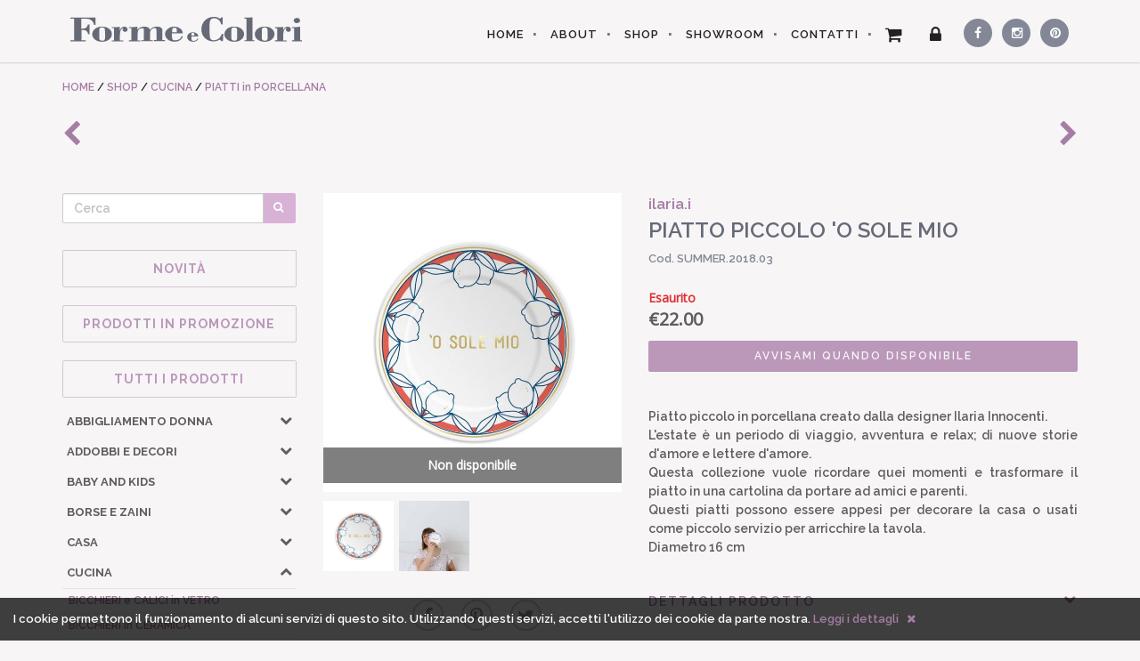

--- FILE ---
content_type: text/html; charset=utf-8
request_url: https://www.formecolori.com/it_it/shop/cucina/piatti_in_porcellana/ilaria_i_piatto_piccolo_o_sole_mio/3816
body_size: 25018
content:
<!DOCTYPE HTML><html itemscope itemtype="http://schema.org/Product" lang="it" xmlns="http://www.w3.org/1999/xhtml" xmlns:og="http://ogp.me/ns#" xmlns:fb="http://www.facebook.com/2008/fbml" xml:lang="it" ><head><title>PIATTO PICCOLO 'O SOLE MIO | FORME e COLORI</title><meta charset="utf-8"><meta http-equiv="content-type" content="text/html; charset=utf-8" /><meta name="viewport" content="width=device-width, height=device-height, initial-scale=1, minimum-scale=1, maximum-scale=1, user-scalable=1"/><meta name="google" content="notranslate" /><meta name="description" content="Piatto piccolo in porcellana creato dalla designer Ilaria Innocenti.L'estate è un periodo di viaggio, avventura e relax; di nuove storie d'amore e lettere d'amore. Questa collezione vuole ricordare quei momenti e trasformare il piatto in una cartolina da portare ad amici e parenti.Questi piatti possono essere appesi per decorare la casa o usati come piccolo servizio per arricchire la tavola.Diametro 16 cm - FORME e COLORI articoli per la casa, articoli regalo, liste nozze, cristallerie, porcellane a Treviglio, Bergamo" /><meta name="keywords" content="piatto, porcellana, ilariai, cucina,piatti in porcellana,articoli,casa,arredo,accessori,cristallerie,articoli,regalo,liste,nozze,porcellane, treviglio, bergamo, brescia, milano" /><meta name="keyphrase" content="cucina,piatti in porcellana,articoli,casa,arredo,accessori,cristallerie,articoli,regalo,liste,nozze,porcellane, treviglio, bergamo, brescia, milano" /><base href="https://www.formecolori.com/" /><meta property="og:title" content="PIATTO PICCOLO 'O SOLE MIO | FORME e COLORI"/><meta property="og:description" content="Piatto piccolo in porcellana creato dalla designer Ilaria Innocenti.L'estate è un periodo di viaggio, avventura e relax; di nuove storie d'amore e lettere d'amore. Questa collezione vuole ricordare quei momenti e trasformare il piatto in una cartolina da portare ad amici e parenti.Questi piatti possono essere appesi per decorare la casa o usati come piccolo servizio per arricchire la tavola.Diametro 16 cm - FORME e COLORI articoli per la casa, articoli regalo, liste nozze, cristallerie, porcellane a Treviglio, Bergamo"/><meta property="og:image" content="https://www.formecolori.com/img/products/3816_foPNVA3p.jpg"/><meta property="og:site_name" content="FORME e COLORI - articoli per la casa, articoli regalo, liste nozze, cristallerie, porcellane a Treviglio, Bergamo"/><meta property="og:url" content="https://www.formecolori.com:443/it_it/shop/cucina/piatti_in_porcellana/ilaria_i_piatto_piccolo_o_sole_mio/3816" /><meta property="og:type" content="website"/><meta name="classification" content="articoli regalo e per la casa" /><meta name="identifier-url" content="https://www.formecolori.com:443/it_it/shop/cucina/piatti_in_porcellana/ilaria_i_piatto_piccolo_o_sole_mio/3816" /><meta name="referrer" content="default" /><meta name="revisit-after" content="1 week" /><meta name="autor" content="MORFEUSWEB - Advertising internet agency" /><meta name="copyright" content="© MORFEUSWEB" /><meta name="google" value="notranslate" /><meta name="robots" content="ALL" /><meta name="robots" content="index,follow" /><meta name="distribution" content="Global" /><meta name="rating" content="Safe For Kids" /><link href="css/formeColoriv1.8.1CSS.css?=1591981702" rel="stylesheet"><link href="https://www.formecolori.com/font-awesome-4.3.0/css/font-awesome.min.css" rel="stylesheet" type="text/css"><link href="https://fonts.googleapis.com/css?family=Raleway:400,100,200,300,500,600,700,800,900" rel="stylesheet" type="text/css"><link href="https://fonts.googleapis.com/css?family=Open+Sans:400,300" rel="stylesheet" type="text/css"><link href='https://fonts.googleapis.com/css?family=Laila:400,600' rel='stylesheet' type='text/css'><link href="https://www.formecolori.com/css/other_pages.css" rel="stylesheet" type="text/css"><!-- HTML5 Shim and Respond.js IE8 support of HTML5 elements and media queries --><!-- WARNING: Respond.js doesn't work if you view the page via file:// --><!--[if lt IE 9]><script src="https://oss.maxcdn.com/libs/html5shiv/3.7.0/html5shiv.js"></script><script src="https://oss.maxcdn.com/libs/respond.js/1.4.2/respond.min.js"></script><![endif]--></head><body id="page-top"><!-- Navigation --><nav class="navbar navbar-default navbar-fixed-top"><div class="container "><!-- Brand and toggle get grouped for better mobile display --><div class="navbar-header page-scroll"><button type="button" class="navbar-toggle" data-toggle="collapse" data-target="#bs-example-navbar-collapse-1"><span class="sr-only">Toggle navigation</span><span class="icon-bar"></span><span class="icon-bar"></span><span class="icon-bar"></span></button><a class="navbar-brand page-scroll" href="https://www.formecolori.com/it_IT/" title="Forme e Colori"><div class="top_logo" ><img src="https://www.formecolori.com/img/formecolori.svg" alt="Forme e Colori" class="svg" /></div></a><a class="navbar-brand page-scroll" href="https://www.formecolori.com/it_IT/" title="Forme e Colori"><div class="top_logo_mini" ><img src="https://www.formecolori.com/img/formecolori-mini.svg" alt="Forme e Colori" class="svg" /></div></a><div class="mini-cart"><a class="page-scroll" href="https://www.formecolori.com/it_IT/cart/" title="Vai al carrello"><div class="cart_icon"><span class="fa fa-shopping-cart"></span></div><div id="mini_cart_products_number" class="cart_products_number hidden"></div></a></div></div><!-- Collect the nav links, forms, and other content for toggling --><div class="collapse navbar-collapse" id="bs-example-navbar-collapse-1"><ul class="nav navbar-nav navbar-right"><li class="home_bt"><a href="https://www.formecolori.com/it_IT/" title="Forme e Colori">HOME</a></li><li><a class="page-scroll" href="https://www.formecolori.com/it_IT/about/" title="Chi siamo">ABOUT</a></li><li><a class="page-scroll" href="https://www.formecolori.com/it_IT/shop/" title="Ecommerce complementi d'arredo per la casa">SHOP</a></li><li><a class="page-scroll" href="https://www.formecolori.com/it_IT/showroom/" title="Showroom Forme e Colori">SHOWROOM</a></li><li><a class="page-scroll" href="https://www.formecolori.com/it_IT/contact_us/" title="contatti Forme e Colori">CONTATTI</a></li><li class="cart"><a class="page-scroll" href="https://www.formecolori.com/it_IT/cart/" title="Vai al carrello"><div class="cart_icon"><div id="fixed_products_cart_number" class="fixed_products_cart_number hidden"></div><span class="fa fa-shopping-cart"></span></div><div class="cart_txt">Carrello</div><div id="header_cart_products_div" class="header_cart_products_div hidden"><div class="products_number_div"><div class="products_number_txt">PRODOTTI NEL CARRELLO</div><div id="products_number_numb" class="products_number_numb">0</div></div><div class="spacer_10"></div><div id="products_removed_div" class="products_removed_div hidden">PRODOTTO RIMOSSO DAL CARRELLO</div><div id="products_added_div" class="products_added_div hidden"><div id="products_added_txt" class="products_added_txt">PRODOTTO AGGIUNTO AL CARRELLO</div><div id="products_added_img" class="products_added_img"></div><div id="products_added_name" class="products_added_name"></div></div></div></a></li><li class="login"><a id="top_menu_login_BT" href="#" title="Login"><div class="login_icon"><span class="fa fa-lock"></span></div><div class="login_txt">Login</div></a></li><li class="secondary_li"><a class="page-scroll social_first social_facebook textEllipsis" href="https://www.facebook.com/formecolorishop" title="Forme e Colori su Facebook" target="_blank"><div><span class="fa fa-facebook"></span> <span class="social_txt">Facebook</span></div></a></li><li class="secondary_li"><a class="page-scroll social social_instagram textEllipsis" href="http://instagram.com/formecolori/" title="Forme e Colori su Instagram" target="_blank"><div><span class="fa fa-instagram"></span> <span class="social_txt">Instagram</span></div></a></li><li class="secondary_li"><a class="page-scroll social social_pinterest textEllipsis" href="https://www.pinterest.com/formecolori/" title="Forme e Colori su Pinterest" target="_blank"><div><span class="fa fa-pinterest"></span> <span class="social_txt">Pinterest</span></div></a></li></ul></div><!-- /.navbar-collapse --></div><!-- /.container-fluid --></nav><section class="page_content page_product"><div class="container"><div class="breadcrumb textEllipsis"><span itemscope itemtype="http://data-vocabulary.org/Breadcrumb"><a href="https://www.formecolori.com/it_IT/" title="HOME - Forme e Colori" itemprop="url"><span itemprop="title">HOME</span></a></span>&nbsp;/&nbsp;<span itemscope itemtype="http://data-vocabulary.org/Breadcrumb"><a href="https://www.formecolori.com/it_IT/shop/" title="Ecommerce complementi d'arredo per la casa" itemprop="url"><span itemprop="title">SHOP</span></a></span> / <span itemscope itemtype="http://data-vocabulary.org/Breadcrumb"><a href="https://www.formecolori.com/it_IT/shop/CUCINA/" title="CUCINA" itemprop="url"><span itemprop="title">CUCINA</span></a></span> / <span itemscope itemtype="http://data-vocabulary.org/Breadcrumb"><a href="https://www.formecolori.com/it_IT/shop/CUCINA/PIATTI%20in%20PORCELLANA/" title="PIATTI in PORCELLANA" itemprop="url"><span itemprop="title">PIATTI in PORCELLANA</span></a></span>            </div><div class="next_prev_products_div"><a href="https://www.formecolori.com/it_it/shop/cucina/piatti_in_porcellana/ilaria_i_piatto_piccolo_saluti_e_baci/3817" title="PIATTO PICCOLO SALUTI E BACI"><div class="prev_product"><i class="fa fa-chevron-left"></i></div></a><a href="https://www.formecolori.com/it_it/shop/cucina/piatti_in_porcellana/ilaria_i_piatto_piccolo_dolce_far_niente/3815" title="PIATTO PICCOLO DOLCE FAR NIENTE"><div class="next_product"><i class="fa fa-chevron-right"></i></div></a></div><div class="spacer_30"></div><div class="product_menu_toggle_div"><button type="button" id="product_menu_toggle" name="product_menu_toggle" class="btn btn-primary" tabindex="-1"><span class="fa fa-list"></span> MENU PRODOTTI</button></div><div class="row page_product_row"><div class="col-xs-offset-0 col-xs-12 col-sm-offset-0 col-sm-12 col-md-offset-0 col-md-4 col-lg-offset-0 col-lg-3 page_product_left_col"><div class="products_menu"><form action="https://www.formecolori.com/it_IT/shop/" name="text_search_form" id="text_search_form" method="POST" ><div class="input-group"><input type="text" id="text_search" name="text_search" class="form-control" placeholder="Cerca" value="" required="required" /><div class="input-group-btn"><button type="submit" class="btn btn-search" tabindex="-1"><span class="fa fa-search"></span></button></div></div></form><div class="spacer_20"></div><div class="products_menu_subtitle"><a href="https://www.formecolori.com/it_IT/new_products/"><h5>NOVITÀ</h5></a></div><div class="products_menu_subtitle"><a href="https://www.formecolori.com/it_IT/sales/"><h5>PRODOTTI IN PROMOZIONE</h5></a></div><div class="products_menu_subtitle"><a href="https://www.formecolori.com/it_IT/shop/"><h5>Tutti i prodotti</h5></a></div><ul id="products_menu_main_category" class="products_menu_main_category"><li><a href="https://www.formecolori.com/it_IT/shop/ABBIGLIAMENTO_DONNA" title="ABBIGLIAMENTO DONNA"><h5 class="textEllipsis">ABBIGLIAMENTO DONNA</h5></a><div class="products_menu_main_category_open_sub collapsed"role="button" data-toggle="collapse" data-parent="#products_menu_main_category" href="#collapse0" aria-expanded="false" aria-controls="collapse0"><i class="fa fa-chevron-down"></i></div></li><li id="collapse0" class="panel-collapse collapse " role="tabpanel" aria-labelledby="heading0"><ul class="products_menu_subcategory" ><li><a href="https://www.formecolori.com/it_IT/shop/ABBIGLIAMENTO_DONNA/CAMICIE" title="ABBIGLIAMENTO DONNA &raquo; CAMICIE"><div class="textEllipsis products_section">CAMICIE</div></a></li><li><a href="https://www.formecolori.com/it_IT/shop/ABBIGLIAMENTO_DONNA/CAPISPALLA_e_GIACCONI" title="ABBIGLIAMENTO DONNA &raquo; CAPISPALLA e GIACCONI"><div class="textEllipsis products_section">CAPISPALLA e GIACCONI</div></a></li><li><a href="https://www.formecolori.com/it_IT/shop/ABBIGLIAMENTO_DONNA/GONNE" title="ABBIGLIAMENTO DONNA &raquo; GONNE"><div class="textEllipsis products_section">GONNE</div></a></li><li><a href="https://www.formecolori.com/it_IT/shop/ABBIGLIAMENTO_DONNA/MAGLIE_e_FELPE" title="ABBIGLIAMENTO DONNA &raquo; MAGLIE e FELPE"><div class="textEllipsis products_section">MAGLIE e FELPE</div></a></li><li><a href="https://www.formecolori.com/it_IT/shop/ABBIGLIAMENTO_DONNA/PANTALONI" title="ABBIGLIAMENTO DONNA &raquo; PANTALONI"><div class="textEllipsis products_section">PANTALONI</div></a></li><li><a href="https://www.formecolori.com/it_IT/shop/ABBIGLIAMENTO_DONNA/SANDALI" title="ABBIGLIAMENTO DONNA &raquo; SANDALI"><div class="textEllipsis products_section">SANDALI</div></a></li><li><a href="https://www.formecolori.com/it_IT/shop/ABBIGLIAMENTO_DONNA/SCARPE" title="ABBIGLIAMENTO DONNA &raquo; SCARPE"><div class="textEllipsis products_section">SCARPE</div></a></li><li><a href="https://www.formecolori.com/it_IT/shop/ABBIGLIAMENTO_DONNA/SCIARPE" title="ABBIGLIAMENTO DONNA &raquo; SCIARPE"><div class="textEllipsis products_section">SCIARPE</div></a></li><li><a href="https://www.formecolori.com/it_IT/shop/ABBIGLIAMENTO_DONNA/T-SHIRT" title="ABBIGLIAMENTO DONNA &raquo; T-SHIRT"><div class="textEllipsis products_section">T-SHIRT</div></a></li></ul></li><li><a href="https://www.formecolori.com/it_IT/shop/ADDOBBI_E_DECORI" title="ADDOBBI E DECORI"><h5 class="textEllipsis">ADDOBBI E DECORI</h5></a><div class="products_menu_main_category_open_sub collapsed"role="button" data-toggle="collapse" data-parent="#products_menu_main_category" href="#collapse1" aria-expanded="false" aria-controls="collapse1"><i class="fa fa-chevron-down"></i></div></li><li id="collapse1" class="panel-collapse collapse " role="tabpanel" aria-labelledby="heading1"><ul class="products_menu_subcategory" ><li><a href="https://www.formecolori.com/it_IT/shop/ADDOBBI_E_DECORI/CONTENITORI_PORTAOGGETTI" title="ADDOBBI E DECORI &raquo; CONTENITORI PORTAOGGETTI"><div class="textEllipsis products_section">CONTENITORI PORTAOGGETTI</div></a></li><li><a href="https://www.formecolori.com/it_IT/shop/ADDOBBI_E_DECORI/DECORAZIONI_A_PARETE" title="ADDOBBI E DECORI &raquo; DECORAZIONI A PARETE"><div class="textEllipsis products_section">DECORAZIONI A PARETE</div></a></li><li><a href="https://www.formecolori.com/it_IT/shop/ADDOBBI_E_DECORI/FARFALLE_e_SCARABEI" title="ADDOBBI E DECORI &raquo; FARFALLE e SCARABEI"><div class="textEllipsis products_section">FARFALLE e SCARABEI</div></a></li><li><a href="https://www.formecolori.com/it_IT/shop/ADDOBBI_E_DECORI/PESCI_DECORATIVI" title="ADDOBBI E DECORI &raquo; PESCI DECORATIVI"><div class="textEllipsis products_section">PESCI DECORATIVI</div></a></li><li><a href="https://www.formecolori.com/it_IT/shop/ADDOBBI_E_DECORI/QUADRI" title="ADDOBBI E DECORI &raquo; QUADRI"><div class="textEllipsis products_section">QUADRI</div></a></li><li><a href="https://www.formecolori.com/it_IT/shop/ADDOBBI_E_DECORI/TROFEO_CERVO" title="ADDOBBI E DECORI &raquo; TROFEO CERVO"><div class="textEllipsis products_section">TROFEO CERVO</div></a></li><li><a href="https://www.formecolori.com/it_IT/shop/ADDOBBI_E_DECORI/UCCELLINI_e_CASETTE" title="ADDOBBI E DECORI &raquo; UCCELLINI e CASETTE"><div class="textEllipsis products_section">UCCELLINI e CASETTE</div></a></li></ul></li><li><a href="https://www.formecolori.com/it_IT/shop/BABY_and_KIDS" title="BABY and KIDS"><h5 class="textEllipsis">BABY and KIDS</h5></a><div class="products_menu_main_category_open_sub collapsed"role="button" data-toggle="collapse" data-parent="#products_menu_main_category" href="#collapse2" aria-expanded="false" aria-controls="collapse2"><i class="fa fa-chevron-down"></i></div></li><li id="collapse2" class="panel-collapse collapse " role="tabpanel" aria-labelledby="heading2"><ul class="products_menu_subcategory" ><li><a href="https://www.formecolori.com/it_IT/shop/BABY_and_KIDS/ACCESSORI_FASHION" title="BABY and KIDS &raquo; ACCESSORI FASHION"><div class="textEllipsis products_section">ACCESSORI FASHION</div></a></li><li><a href="https://www.formecolori.com/it_IT/shop/BABY_and_KIDS/ACCESSORI_per_CAPELLI" title="BABY and KIDS &raquo; ACCESSORI per CAPELLI"><div class="textEllipsis products_section">ACCESSORI per CAPELLI</div></a></li><li><a href="https://www.formecolori.com/it_IT/shop/BABY_and_KIDS/ASTUCCI" title="BABY and KIDS &raquo; ASTUCCI"><div class="textEllipsis products_section">ASTUCCI</div></a></li><li><a href="https://www.formecolori.com/it_IT/shop/BABY_and_KIDS/CAMERETTA_Accessori" title="BABY and KIDS &raquo; CAMERETTA Accessori"><div class="textEllipsis products_section">CAMERETTA Accessori</div></a></li><li><a href="https://www.formecolori.com/it_IT/shop/BABY_and_KIDS/CUSCINI" title="BABY and KIDS &raquo; CUSCINI"><div class="textEllipsis products_section">CUSCINI</div></a></li><li><a href="https://www.formecolori.com/it_IT/shop/BABY_and_KIDS/GIOCHI_E_PELUCHE" title="BABY and KIDS &raquo; GIOCHI E PELUCHE"><div class="textEllipsis products_section">GIOCHI E PELUCHE</div></a></li><li><a href="https://www.formecolori.com/it_IT/shop/BABY_and_KIDS/LAMPADE" title="BABY and KIDS &raquo; LAMPADE"><div class="textEllipsis products_section">LAMPADE</div></a></li><li><a href="https://www.formecolori.com/it_IT/shop/BABY_and_KIDS/PORTAGIOCHI" title="BABY and KIDS &raquo; PORTAGIOCHI"><div class="textEllipsis products_section">PORTAGIOCHI</div></a></li><li><a href="https://www.formecolori.com/it_IT/shop/BABY_and_KIDS/POSTER_da_COLORARE" title="BABY and KIDS &raquo; POSTER da COLORARE"><div class="textEllipsis products_section">POSTER da COLORARE</div></a></li></ul></li><li><a href="https://www.formecolori.com/it_IT/shop/BORSE_e_ZAINI" title="BORSE e ZAINI"><h5 class="textEllipsis">BORSE e ZAINI</h5></a><div class="products_menu_main_category_open_sub collapsed"role="button" data-toggle="collapse" data-parent="#products_menu_main_category" href="#collapse3" aria-expanded="false" aria-controls="collapse3"><i class="fa fa-chevron-down"></i></div></li><li id="collapse3" class="panel-collapse collapse " role="tabpanel" aria-labelledby="heading3"><ul class="products_menu_subcategory" ><li><a href="https://www.formecolori.com/it_IT/shop/BORSE_e_ZAINI/ASTUCCI_e_BEAUTY" title="BORSE e ZAINI &raquo; ASTUCCI e BEAUTY"><div class="textEllipsis products_section">ASTUCCI e BEAUTY</div></a></li><li><a href="https://www.formecolori.com/it_IT/shop/BORSE_e_ZAINI/BORSE" title="BORSE e ZAINI &raquo; BORSE"><div class="textEllipsis products_section">BORSE</div></a></li><li><a href="https://www.formecolori.com/it_IT/shop/BORSE_e_ZAINI/CUSTODIE_Notebook_e_Tablet" title="BORSE e ZAINI &raquo; CUSTODIE Notebook e Tablet"><div class="textEllipsis products_section">CUSTODIE Notebook e Tablet</div></a></li><li><a href="https://www.formecolori.com/it_IT/shop/BORSE_e_ZAINI/SHOPPING_BAG" title="BORSE e ZAINI &raquo; SHOPPING BAG"><div class="textEllipsis products_section">SHOPPING BAG</div></a></li><li><a href="https://www.formecolori.com/it_IT/shop/BORSE_e_ZAINI/TRACOLLE" title="BORSE e ZAINI &raquo; TRACOLLE"><div class="textEllipsis products_section">TRACOLLE</div></a></li><li><a href="https://www.formecolori.com/it_IT/shop/BORSE_e_ZAINI/ZAINI" title="BORSE e ZAINI &raquo; ZAINI"><div class="textEllipsis products_section">ZAINI</div></a></li></ul></li><li><a href="https://www.formecolori.com/it_IT/shop/CASA" title="CASA"><h5 class="textEllipsis">CASA</h5></a><div class="products_menu_main_category_open_sub collapsed"role="button" data-toggle="collapse" data-parent="#products_menu_main_category" href="#collapse4" aria-expanded="false" aria-controls="collapse4"><i class="fa fa-chevron-down"></i></div></li><li id="collapse4" class="panel-collapse collapse " role="tabpanel" aria-labelledby="heading4"><ul class="products_menu_subcategory" ><li><a href="https://www.formecolori.com/it_IT/shop/CASA/ACCESSORI_BAGNO" title="CASA &raquo; ACCESSORI BAGNO"><div class="textEllipsis products_section">ACCESSORI BAGNO</div></a></li><li><a href="https://www.formecolori.com/it_IT/shop/CASA/ASCIUGAMI" title="CASA &raquo; ASCIUGAMI"><div class="textEllipsis products_section">ASCIUGAMI</div></a></li><li><a href="https://www.formecolori.com/it_IT/shop/CASA/CONTENITORI_MULTIUSO" title="CASA &raquo; CONTENITORI MULTIUSO"><div class="textEllipsis products_section">CONTENITORI MULTIUSO</div></a></li><li><a href="https://www.formecolori.com/it_IT/shop/CASA/COPERTE_e_PLAID" title="CASA &raquo; COPERTE e PLAID"><div class="textEllipsis products_section">COPERTE e PLAID</div></a></li><li><a href="https://www.formecolori.com/it_IT/shop/CASA/CUSCINI" title="CASA &raquo; CUSCINI"><div class="textEllipsis products_section">CUSCINI</div></a></li><li><a href="https://www.formecolori.com/it_IT/shop/CASA/ILLUSTRAZIONI_e_POSTER" title="CASA &raquo; ILLUSTRAZIONI e POSTER"><div class="textEllipsis products_section">ILLUSTRAZIONI e POSTER</div></a></li><li><a href="https://www.formecolori.com/it_IT/shop/CASA/LAMPADE" title="CASA &raquo; LAMPADE"><div class="textEllipsis products_section">LAMPADE</div></a></li><li><a href="https://www.formecolori.com/it_IT/shop/CASA/OGGETTI_DESIGN" title="CASA &raquo; OGGETTI DESIGN"><div class="textEllipsis products_section">OGGETTI DESIGN</div></a></li><li><a href="https://www.formecolori.com/it_IT/shop/CASA/OROLOGI_A_MURO" title="CASA &raquo; OROLOGI A MURO"><div class="textEllipsis products_section">OROLOGI A MURO</div></a></li><li><a href="https://www.formecolori.com/it_IT/shop/CASA/POUF" title="CASA &raquo; POUF"><div class="textEllipsis products_section">POUF</div></a></li><li><a href="https://www.formecolori.com/it_IT/shop/CASA/TAPPETI" title="CASA &raquo; TAPPETI"><div class="textEllipsis products_section">TAPPETI</div></a></li><li><a href="https://www.formecolori.com/it_IT/shop/CASA/TAPPETI_BAGNO" title="CASA &raquo; TAPPETI BAGNO"><div class="textEllipsis products_section">TAPPETI BAGNO</div></a></li><li><a href="https://www.formecolori.com/it_IT/shop/CASA/VASI" title="CASA &raquo; VASI"><div class="textEllipsis products_section">VASI</div></a></li><li><a href="https://www.formecolori.com/it_IT/shop/CASA/ZERBINI" title="CASA &raquo; ZERBINI"><div class="textEllipsis products_section">ZERBINI</div></a></li></ul></li><li><a href="https://www.formecolori.com/it_IT/shop/CUCINA" title="CUCINA"><h5 class="textEllipsis">CUCINA</h5></a><div class="products_menu_main_category_open_sub "role="button" data-toggle="collapse" data-parent="#products_menu_main_category" href="#collapse5" aria-expanded="true" aria-controls="collapse5"><i class="fa fa-chevron-up"></i></div></li><li id="collapse5" class="panel-collapse collapse in" role="tabpanel" aria-labelledby="heading5"><ul class="products_menu_subcategory" ><li><a href="https://www.formecolori.com/it_IT/shop/CUCINA/BICCHIERI_e_CALICI_in_VETRO" title="CUCINA &raquo; BICCHIERI e CALICI in VETRO"><div class="textEllipsis products_section">BICCHIERI e CALICI in VETRO</div></a></li><li><a href="https://www.formecolori.com/it_IT/shop/CUCINA/BICCHIERI_in_CERAMICA" title="CUCINA &raquo; BICCHIERI in CERAMICA"><div class="textEllipsis products_section">BICCHIERI in CERAMICA</div></a></li><li><a href="https://www.formecolori.com/it_IT/shop/CUCINA/BICCHIERI_in_MELAMINA" title="CUCINA &raquo; BICCHIERI in MELAMINA"><div class="textEllipsis products_section">BICCHIERI in MELAMINA</div></a></li><li><a href="https://www.formecolori.com/it_IT/shop/CUCINA/BICCHIERI_in_PORCELLANA" title="CUCINA &raquo; BICCHIERI in PORCELLANA"><div class="textEllipsis products_section">BICCHIERI in PORCELLANA</div></a></li><li><a href="https://www.formecolori.com/it_IT/shop/CUCINA/CIOTOLE" title="CUCINA &raquo; CIOTOLE"><div class="textEllipsis products_section">CIOTOLE</div></a></li><li><a href="https://www.formecolori.com/it_IT/shop/CUCINA/CONTENITORI_e_BARATTOLI" title="CUCINA &raquo; CONTENITORI e BARATTOLI"><div class="textEllipsis products_section">CONTENITORI e BARATTOLI</div></a></li><li><a href="https://www.formecolori.com/it_IT/shop/CUCINA/PATTUMIERE" title="CUCINA &raquo; PATTUMIERE"><div class="textEllipsis products_section">PATTUMIERE</div></a></li><li><a href="https://www.formecolori.com/it_IT/shop/CUCINA/PIATTI" title="CUCINA &raquo; PIATTI"><div class="textEllipsis products_section">PIATTI</div></a></li><li><a href="https://www.formecolori.com/it_IT/shop/CUCINA/PIATTI_in_CERAMICA" title="CUCINA &raquo; PIATTI in CERAMICA"><div class="textEllipsis products_section">PIATTI in CERAMICA</div></a></li><li><a href="https://www.formecolori.com/it_IT/shop/CUCINA/PIATTI_in_MELAMINA" title="CUCINA &raquo; PIATTI in MELAMINA"><div class="textEllipsis products_section">PIATTI in MELAMINA</div></a></li><li><a href="https://www.formecolori.com/it_IT/shop/CUCINA/PIATTI_in_PORCELLANA" title="CUCINA &raquo; PIATTI in PORCELLANA"><div class="textEllipsis products_current_section">PIATTI in PORCELLANA</div></a></li><li><a href="https://www.formecolori.com/it_IT/shop/CUCINA/TAZZE_e_TAZZINE" title="CUCINA &raquo; TAZZE e TAZZINE"><div class="textEllipsis products_section">TAZZE e TAZZINE</div></a></li><li><a href="https://www.formecolori.com/it_IT/shop/CUCINA/TESSILI" title="CUCINA &raquo; TESSILI"><div class="textEllipsis products_section">TESSILI</div></a></li><li><a href="https://www.formecolori.com/it_IT/shop/CUCINA/TOVAGLIE" title="CUCINA &raquo; TOVAGLIE"><div class="textEllipsis products_section">TOVAGLIE</div></a></li><li><a href="https://www.formecolori.com/it_IT/shop/CUCINA/TOVAGLIETTE_in_VINILE" title="CUCINA &raquo; TOVAGLIETTE in VINILE"><div class="textEllipsis products_section">TOVAGLIETTE in VINILE</div></a></li><li><a href="https://www.formecolori.com/it_IT/shop/CUCINA/UTENSILI_e_ACCESSORI" title="CUCINA &raquo; UTENSILI e ACCESSORI"><div class="textEllipsis products_section">UTENSILI e ACCESSORI</div></a></li><li><a href="https://www.formecolori.com/it_IT/shop/CUCINA/VASSOI" title="CUCINA &raquo; VASSOI"><div class="textEllipsis products_section">VASSOI</div></a></li></ul></li><li><a href="https://www.formecolori.com/it_IT/shop/CURA_CORPO_e_VISO" title="CURA CORPO e VISO"><h5 class="textEllipsis">CURA CORPO e VISO</h5></a><div class="products_menu_main_category_open_sub collapsed"role="button" data-toggle="collapse" data-parent="#products_menu_main_category" href="#collapse6" aria-expanded="false" aria-controls="collapse6"><i class="fa fa-chevron-down"></i></div></li><li id="collapse6" class="panel-collapse collapse " role="tabpanel" aria-labelledby="heading6"><ul class="products_menu_subcategory" ><li><a href="https://www.formecolori.com/it_IT/shop/CURA_CORPO_e_VISO/BEAUTY" title="CURA CORPO e VISO &raquo; BEAUTY"><div class="textEllipsis products_section">BEAUTY</div></a></li><li><a href="https://www.formecolori.com/it_IT/shop/CURA_CORPO_e_VISO/EAU_DE_TOILETTE" title="CURA CORPO e VISO &raquo; EAU DE TOILETTE"><div class="textEllipsis products_section">EAU DE TOILETTE</div></a></li><li><a href="https://www.formecolori.com/it_IT/shop/CURA_CORPO_e_VISO/GEL_DOCCIA" title="CURA CORPO e VISO &raquo; GEL DOCCIA"><div class="textEllipsis products_section">GEL DOCCIA</div></a></li><li><a href="https://www.formecolori.com/it_IT/shop/CURA_CORPO_e_VISO/LATTE_CORPO" title="CURA CORPO e VISO &raquo; LATTE CORPO"><div class="textEllipsis products_section">LATTE CORPO</div></a></li><li><a href="https://www.formecolori.com/it_IT/shop/CURA_CORPO_e_VISO/SAPONE_e_CREMA_MANI" title="CURA CORPO e VISO &raquo; SAPONE e CREMA MANI"><div class="textEllipsis products_section">SAPONE e CREMA MANI</div></a></li></ul></li><li><a href="https://www.formecolori.com/it_IT/shop/GIOCHI_e_PELUCHE_Maileg" title="GIOCHI e PELUCHE Maileg"><h5 class="textEllipsis">GIOCHI e PELUCHE Maileg</h5></a><div class="products_menu_main_category_open_sub collapsed"role="button" data-toggle="collapse" data-parent="#products_menu_main_category" href="#collapse7" aria-expanded="false" aria-controls="collapse7"><i class="fa fa-chevron-down"></i></div></li><li id="collapse7" class="panel-collapse collapse " role="tabpanel" aria-labelledby="heading7"><ul class="products_menu_subcategory" ><li><a href="https://www.formecolori.com/it_IT/shop/GIOCHI_e_PELUCHE_Maileg/ABITI_BALLERINA" title="GIOCHI e PELUCHE Maileg &raquo; ABITI BALLERINA"><div class="textEllipsis products_section">ABITI BALLERINA</div></a></li><li><a href="https://www.formecolori.com/it_IT/shop/GIOCHI_e_PELUCHE_Maileg/ACCESSORI" title="GIOCHI e PELUCHE Maileg &raquo; ACCESSORI"><div class="textEllipsis products_section">ACCESSORI</div></a></li><li><a href="https://www.formecolori.com/it_IT/shop/GIOCHI_e_PELUCHE_Maileg/CONIGLI" title="GIOCHI e PELUCHE Maileg &raquo; CONIGLI"><div class="textEllipsis products_section">CONIGLI</div></a></li><li><a href="https://www.formecolori.com/it_IT/shop/GIOCHI_e_PELUCHE_Maileg/ELFI" title="GIOCHI e PELUCHE Maileg &raquo; ELFI"><div class="textEllipsis products_section">ELFI</div></a></li><li><a href="https://www.formecolori.com/it_IT/shop/GIOCHI_e_PELUCHE_Maileg/PELUCHE" title="GIOCHI e PELUCHE Maileg &raquo; PELUCHE"><div class="textEllipsis products_section">PELUCHE</div></a></li><li><a href="https://www.formecolori.com/it_IT/shop/GIOCHI_e_PELUCHE_Maileg/TOPINI" title="GIOCHI e PELUCHE Maileg &raquo; TOPINI"><div class="textEllipsis products_section">TOPINI</div></a></li></ul></li><li><a href="https://www.formecolori.com/it_IT/shop/GIOIELLI" title="GIOIELLI"><h5 class="textEllipsis">GIOIELLI</h5></a><div class="products_menu_main_category_open_sub collapsed"role="button" data-toggle="collapse" data-parent="#products_menu_main_category" href="#collapse8" aria-expanded="false" aria-controls="collapse8"><i class="fa fa-chevron-down"></i></div></li><li id="collapse8" class="panel-collapse collapse " role="tabpanel" aria-labelledby="heading8"><ul class="products_menu_subcategory" ><li><a href="https://www.formecolori.com/it_IT/shop/GIOIELLI/ANELLI" title="GIOIELLI &raquo; ANELLI"><div class="textEllipsis products_section">ANELLI</div></a></li><li><a href="https://www.formecolori.com/it_IT/shop/GIOIELLI/COLLANE" title="GIOIELLI &raquo; COLLANE"><div class="textEllipsis products_section">COLLANE</div></a></li><li><a href="https://www.formecolori.com/it_IT/shop/GIOIELLI/ORECCHINI" title="GIOIELLI &raquo; ORECCHINI"><div class="textEllipsis products_section">ORECCHINI</div></a></li><li><a href="https://www.formecolori.com/it_IT/shop/GIOIELLI/SPILLE" title="GIOIELLI &raquo; SPILLE"><div class="textEllipsis products_section">SPILLE</div></a></li></ul></li><li><a href="https://www.formecolori.com/it_IT/shop/MAMAN_et_SOPHIE" title="MAMAN et SOPHIE"><h5 class="textEllipsis">MAMAN et SOPHIE</h5></a><div class="products_menu_main_category_open_sub collapsed"role="button" data-toggle="collapse" data-parent="#products_menu_main_category" href="#collapse9" aria-expanded="false" aria-controls="collapse9"><i class="fa fa-chevron-down"></i></div></li><li id="collapse9" class="panel-collapse collapse " role="tabpanel" aria-labelledby="heading9"><ul class="products_menu_subcategory" ><li><a href="https://www.formecolori.com/it_IT/shop/MAMAN_et_SOPHIE/ANELLI" title="MAMAN et SOPHIE &raquo; ANELLI"><div class="textEllipsis products_section">ANELLI</div></a></li><li><a href="https://www.formecolori.com/it_IT/shop/MAMAN_et_SOPHIE/ANELLI_CON_LETTERA" title="MAMAN et SOPHIE &raquo; ANELLI CON LETTERA"><div class="textEllipsis products_section">ANELLI CON LETTERA</div></a></li><li><a href="https://www.formecolori.com/it_IT/shop/MAMAN_et_SOPHIE/BRACCIALI" title="MAMAN et SOPHIE &raquo; BRACCIALI"><div class="textEllipsis products_section">BRACCIALI</div></a></li><li><a href="https://www.formecolori.com/it_IT/shop/MAMAN_et_SOPHIE/BRACCIALI_FILO_DI_NYLON" title="MAMAN et SOPHIE &raquo; BRACCIALI FILO DI NYLON"><div class="textEllipsis products_section">BRACCIALI FILO DI NYLON</div></a></li><li><a href="https://www.formecolori.com/it_IT/shop/MAMAN_et_SOPHIE/BRACCIALI_IN_ORO_18_K" title="MAMAN et SOPHIE &raquo; BRACCIALI IN ORO 18 K"><div class="textEllipsis products_section">BRACCIALI IN ORO 18 K</div></a></li><li><a href="https://www.formecolori.com/it_IT/shop/MAMAN_et_SOPHIE/COLLANE_con_PENDENTI" title="MAMAN et SOPHIE &raquo; COLLANE con PENDENTI"><div class="textEllipsis products_section">COLLANE con PENDENTI</div></a></li><li><a href="https://www.formecolori.com/it_IT/shop/MAMAN_et_SOPHIE/COLLANE_e_GIROCOLLI" title="MAMAN et SOPHIE &raquo; COLLANE e GIROCOLLI"><div class="textEllipsis products_section">COLLANE e GIROCOLLI</div></a></li><li><a href="https://www.formecolori.com/it_IT/shop/MAMAN_et_SOPHIE/GIROCOLLI_IN_ORO_18_K" title="MAMAN et SOPHIE &raquo; GIROCOLLI IN ORO 18 K"><div class="textEllipsis products_section">GIROCOLLI IN ORO 18 K</div></a></li><li><a href="https://www.formecolori.com/it_IT/shop/MAMAN_et_SOPHIE/ORECCHINI__A_MONACHELLA" title="MAMAN et SOPHIE &raquo; ORECCHINI  A MONACHELLA"><div class="textEllipsis products_section">ORECCHINI  A MONACHELLA</div></a></li><li><a href="https://www.formecolori.com/it_IT/shop/MAMAN_et_SOPHIE/ORECCHINI_A_CERCHIO" title="MAMAN et SOPHIE &raquo; ORECCHINI A CERCHIO"><div class="textEllipsis products_section">ORECCHINI A CERCHIO</div></a></li><li><a href="https://www.formecolori.com/it_IT/shop/MAMAN_et_SOPHIE/ORECCHINI_A_CERCHIO_IN_ORO_18_K" title="MAMAN et SOPHIE &raquo; ORECCHINI A CERCHIO IN ORO 18 K"><div class="textEllipsis products_section">ORECCHINI A CERCHIO IN ORO 18 K</div></a></li><li><a href="https://www.formecolori.com/it_IT/shop/MAMAN_et_SOPHIE/ORECCHINI_A_LOBO" title="MAMAN et SOPHIE &raquo; ORECCHINI A LOBO"><div class="textEllipsis products_section">ORECCHINI A LOBO</div></a></li><li><a href="https://www.formecolori.com/it_IT/shop/MAMAN_et_SOPHIE/ORECCHINO_A_LOBO_CON_LETTERA" title="MAMAN et SOPHIE &raquo; ORECCHINO A LOBO CON LETTERA"><div class="textEllipsis products_section">ORECCHINO A LOBO CON LETTERA</div></a></li><li><a href="https://www.formecolori.com/it_IT/shop/MAMAN_et_SOPHIE/ORECCHINO_A_LOBO_IN_ORO_18_K" title="MAMAN et SOPHIE &raquo; ORECCHINO A LOBO IN ORO 18 K"><div class="textEllipsis products_section">ORECCHINO A LOBO IN ORO 18 K</div></a></li><li><a href="https://www.formecolori.com/it_IT/shop/MAMAN_et_SOPHIE/ROSARI" title="MAMAN et SOPHIE &raquo; ROSARI"><div class="textEllipsis products_section">ROSARI</div></a></li></ul></li><li><a href="https://www.formecolori.com/it_IT/shop/MERI_MERI_PARTY" title="MERI MERI PARTY"><h5 class="textEllipsis">MERI MERI PARTY</h5></a><div class="products_menu_main_category_open_sub collapsed"role="button" data-toggle="collapse" data-parent="#products_menu_main_category" href="#collapse10" aria-expanded="false" aria-controls="collapse10"><i class="fa fa-chevron-down"></i></div></li><li id="collapse10" class="panel-collapse collapse " role="tabpanel" aria-labelledby="heading10"><ul class="products_menu_subcategory" ><li><a href="https://www.formecolori.com/it_IT/shop/MERI_MERI_PARTY/ACCESSORI" title="MERI MERI PARTY &raquo; ACCESSORI"><div class="textEllipsis products_section">ACCESSORI</div></a></li><li><a href="https://www.formecolori.com/it_IT/shop/MERI_MERI_PARTY/ACCESSORI_per_CAPELLI" title="MERI MERI PARTY &raquo; ACCESSORI per CAPELLI"><div class="textEllipsis products_section">ACCESSORI per CAPELLI</div></a></li><li><a href="https://www.formecolori.com/it_IT/shop/MERI_MERI_PARTY/ADDOBBI_e_DECORI" title="MERI MERI PARTY &raquo; ADDOBBI e DECORI"><div class="textEllipsis products_section">ADDOBBI e DECORI</div></a></li><li><a href="https://www.formecolori.com/it_IT/shop/MERI_MERI_PARTY/BICCHIERI_e_COPPE" title="MERI MERI PARTY &raquo; BICCHIERI e COPPE"><div class="textEllipsis products_section">BICCHIERI e COPPE</div></a></li><li><a href="https://www.formecolori.com/it_IT/shop/MERI_MERI_PARTY/BIGLIETTI_di_AUGURI" title="MERI MERI PARTY &raquo; BIGLIETTI di AUGURI"><div class="textEllipsis products_section">BIGLIETTI di AUGURI</div></a></li><li><a href="https://www.formecolori.com/it_IT/shop/MERI_MERI_PARTY/CANDELINE" title="MERI MERI PARTY &raquo; CANDELINE"><div class="textEllipsis products_section">CANDELINE</div></a></li><li><a href="https://www.formecolori.com/it_IT/shop/MERI_MERI_PARTY/FORMINE_per_BISCOTTI" title="MERI MERI PARTY &raquo; FORMINE per BISCOTTI"><div class="textEllipsis products_section">FORMINE per BISCOTTI</div></a></li><li><a href="https://www.formecolori.com/it_IT/shop/MERI_MERI_PARTY/GHIRLANDE" title="MERI MERI PARTY &raquo; GHIRLANDE"><div class="textEllipsis products_section">GHIRLANDE</div></a></li><li><a href="https://www.formecolori.com/it_IT/shop/MERI_MERI_PARTY/KIT_CUPCAKE" title="MERI MERI PARTY &raquo; KIT CUPCAKE"><div class="textEllipsis products_section">KIT CUPCAKE</div></a></li><li><a href="https://www.formecolori.com/it_IT/shop/MERI_MERI_PARTY/PIATTI" title="MERI MERI PARTY &raquo; PIATTI"><div class="textEllipsis products_section">PIATTI</div></a></li><li><a href="https://www.formecolori.com/it_IT/shop/MERI_MERI_PARTY/TOVAGLIE_e_TOVAGLIOLI" title="MERI MERI PARTY &raquo; TOVAGLIE e TOVAGLIOLI"><div class="textEllipsis products_section">TOVAGLIE e TOVAGLIOLI</div></a></li></ul></li><li><a href="https://www.formecolori.com/it_IT/shop/MOOD__FASHION" title="MOOD  FASHION"><h5 class="textEllipsis">MOOD  FASHION</h5></a><div class="products_menu_main_category_open_sub collapsed"role="button" data-toggle="collapse" data-parent="#products_menu_main_category" href="#collapse11" aria-expanded="false" aria-controls="collapse11"><i class="fa fa-chevron-down"></i></div></li><li id="collapse11" class="panel-collapse collapse " role="tabpanel" aria-labelledby="heading11"><ul class="products_menu_subcategory" ><li><a href="https://www.formecolori.com/it_IT/shop/MOOD__FASHION/CARDPROTECTOR" title="MOOD  FASHION &raquo; CARDPROTECTOR"><div class="textEllipsis products_section">CARDPROTECTOR</div></a></li><li><a href="https://www.formecolori.com/it_IT/shop/MOOD__FASHION/HI-TECH" title="MOOD  FASHION &raquo; HI-TECH"><div class="textEllipsis products_section">HI-TECH</div></a></li><li><a href="https://www.formecolori.com/it_IT/shop/MOOD__FASHION/OFFICE" title="MOOD  FASHION &raquo; OFFICE"><div class="textEllipsis products_section">OFFICE</div></a></li><li><a href="https://www.formecolori.com/it_IT/shop/MOOD__FASHION/OMBRELLI" title="MOOD  FASHION &raquo; OMBRELLI"><div class="textEllipsis products_section">OMBRELLI</div></a></li><li><a href="https://www.formecolori.com/it_IT/shop/MOOD__FASHION/PORTACHIAVI" title="MOOD  FASHION &raquo; PORTACHIAVI"><div class="textEllipsis products_section">PORTACHIAVI</div></a></li><li><a href="https://www.formecolori.com/it_IT/shop/MOOD__FASHION/PORTAFOGLI" title="MOOD  FASHION &raquo; PORTAFOGLI"><div class="textEllipsis products_section">PORTAFOGLI</div></a></li><li><a href="https://www.formecolori.com/it_IT/shop/MOOD__FASHION/POWER_BANK" title="MOOD  FASHION &raquo; POWER BANK"><div class="textEllipsis products_section">POWER BANK</div></a></li><li><a href="https://www.formecolori.com/it_IT/shop/MOOD__FASHION/TRAVEL" title="MOOD  FASHION &raquo; TRAVEL"><div class="textEllipsis products_section">TRAVEL</div></a></li></ul></li><li><a href="https://www.formecolori.com/it_IT/shop/OCCHIALI_DA_LETTURA" title="OCCHIALI DA LETTURA"><h5 class="textEllipsis">OCCHIALI DA LETTURA</h5></a><div class="products_menu_main_category_open_sub collapsed"role="button" data-toggle="collapse" data-parent="#products_menu_main_category" href="#collapse12" aria-expanded="false" aria-controls="collapse12"><i class="fa fa-chevron-down"></i></div></li><li id="collapse12" class="panel-collapse collapse " role="tabpanel" aria-labelledby="heading12"><ul class="products_menu_subcategory" ><li><a href="https://www.formecolori.com/it_IT/shop/OCCHIALI_DA_LETTURA/Forma_C" title="OCCHIALI DA LETTURA &raquo; Forma C"><div class="textEllipsis products_section">Forma C</div></a></li><li><a href="https://www.formecolori.com/it_IT/shop/OCCHIALI_DA_LETTURA/Forma_D" title="OCCHIALI DA LETTURA &raquo; Forma D"><div class="textEllipsis products_section">Forma D</div></a></li><li><a href="https://www.formecolori.com/it_IT/shop/OCCHIALI_DA_LETTURA/Forma_E" title="OCCHIALI DA LETTURA &raquo; Forma E"><div class="textEllipsis products_section">Forma E</div></a></li><li><a href="https://www.formecolori.com/it_IT/shop/OCCHIALI_DA_LETTURA/Forma_F" title="OCCHIALI DA LETTURA &raquo; Forma F"><div class="textEllipsis products_section">Forma F</div></a></li></ul></li><li><a href="https://www.formecolori.com/it_IT/shop/OCCHIALI_DA_SOLE" title="OCCHIALI DA SOLE"><h5 class="textEllipsis">OCCHIALI DA SOLE</h5></a><div class="products_menu_main_category_open_sub collapsed"role="button" data-toggle="collapse" data-parent="#products_menu_main_category" href="#collapse13" aria-expanded="false" aria-controls="collapse13"><i class="fa fa-chevron-down"></i></div></li><li id="collapse13" class="panel-collapse collapse " role="tabpanel" aria-labelledby="heading13"><ul class="products_menu_subcategory" ><li><a href="https://www.formecolori.com/it_IT/shop/OCCHIALI_DA_SOLE/0-12_mesi_BABY" title="OCCHIALI DA SOLE &raquo; 0-12 mesi BABY"><div class="textEllipsis products_section">0-12 mesi BABY</div></a></li><li><a href="https://www.formecolori.com/it_IT/shop/OCCHIALI_DA_SOLE/12-36_mesi_KIDS" title="OCCHIALI DA SOLE &raquo; 12-36 mesi KIDS"><div class="textEllipsis products_section">12-36 mesi KIDS</div></a></li><li><a href="https://www.formecolori.com/it_IT/shop/OCCHIALI_DA_SOLE/3-5_anni_KIDS_Plus" title="OCCHIALI DA SOLE &raquo; 3-5 anni KIDS Plus"><div class="textEllipsis products_section">3-5 anni KIDS Plus</div></a></li><li><a href="https://www.formecolori.com/it_IT/shop/OCCHIALI_DA_SOLE/5-10_anni_JUNIOR" title="OCCHIALI DA SOLE &raquo; 5-10 anni JUNIOR"><div class="textEllipsis products_section">5-10 anni JUNIOR</div></a></li><li><a href="https://www.formecolori.com/it_IT/shop/OCCHIALI_DA_SOLE/Forma_C" title="OCCHIALI DA SOLE &raquo; Forma C"><div class="textEllipsis products_section">Forma C</div></a></li><li><a href="https://www.formecolori.com/it_IT/shop/OCCHIALI_DA_SOLE/Forma_D" title="OCCHIALI DA SOLE &raquo; Forma D"><div class="textEllipsis products_section">Forma D</div></a></li><li><a href="https://www.formecolori.com/it_IT/shop/OCCHIALI_DA_SOLE/Forma_E" title="OCCHIALI DA SOLE &raquo; Forma E"><div class="textEllipsis products_section">Forma E</div></a></li><li><a href="https://www.formecolori.com/it_IT/shop/OCCHIALI_DA_SOLE/Forma_F" title="OCCHIALI DA SOLE &raquo; Forma F"><div class="textEllipsis products_section">Forma F</div></a></li><li><a href="https://www.formecolori.com/it_IT/shop/OCCHIALI_DA_SOLE/Forma_G" title="OCCHIALI DA SOLE &raquo; Forma G"><div class="textEllipsis products_section">Forma G</div></a></li><li><a href="https://www.formecolori.com/it_IT/shop/OCCHIALI_DA_SOLE/Forma_I_Aviator" title="OCCHIALI DA SOLE &raquo; Forma I Aviator"><div class="textEllipsis products_section">Forma I Aviator</div></a></li><li><a href="https://www.formecolori.com/it_IT/shop/OCCHIALI_DA_SOLE/MASCHERA_SNOWBOARD" title="OCCHIALI DA SOLE &raquo; MASCHERA SNOWBOARD"><div class="textEllipsis products_section">MASCHERA SNOWBOARD</div></a></li><li><a href="https://www.formecolori.com/it_IT/shop/OCCHIALI_DA_SOLE/NAUTIC" title="OCCHIALI DA SOLE &raquo; NAUTIC"><div class="textEllipsis products_section">NAUTIC</div></a></li></ul></li><li><a href="https://www.formecolori.com/it_IT/shop/PROFUMAZIONI" title="PROFUMAZIONI"><h5 class="textEllipsis">PROFUMAZIONI</h5></a><div class="products_menu_main_category_open_sub collapsed"role="button" data-toggle="collapse" data-parent="#products_menu_main_category" href="#collapse14" aria-expanded="false" aria-controls="collapse14"><i class="fa fa-chevron-down"></i></div></li><li id="collapse14" class="panel-collapse collapse " role="tabpanel" aria-labelledby="heading14"><ul class="products_menu_subcategory" ><li><a href="https://www.formecolori.com/it_IT/shop/PROFUMAZIONI/BOUQUET_PROFUMATO" title="PROFUMAZIONI &raquo; BOUQUET PROFUMATO"><div class="textEllipsis products_section">BOUQUET PROFUMATO</div></a></li><li><a href="https://www.formecolori.com/it_IT/shop/PROFUMAZIONI/CANDELE_PROFUMATE" title="PROFUMAZIONI &raquo; CANDELE PROFUMATE"><div class="textEllipsis products_section">CANDELE PROFUMATE</div></a></li><li><a href="https://www.formecolori.com/it_IT/shop/PROFUMAZIONI/Dr._VRANJIES" title="PROFUMAZIONI &raquo; Dr. VRANJIES"><div class="textEllipsis products_section">Dr. VRANJIES</div></a></li><li><a href="https://www.formecolori.com/it_IT/shop/PROFUMAZIONI/LAMPE_BERGER" title="PROFUMAZIONI &raquo; LAMPE BERGER"><div class="textEllipsis products_section">LAMPE BERGER</div></a></li><li><a href="https://www.formecolori.com/it_IT/shop/PROFUMAZIONI/PROFUMI_AMBIENTE" title="PROFUMAZIONI &raquo; PROFUMI AMBIENTE"><div class="textEllipsis products_section">PROFUMI AMBIENTE</div></a></li><li><a href="https://www.formecolori.com/it_IT/shop/PROFUMAZIONI/RICARICA_BOUQUET_Durance" title="PROFUMAZIONI &raquo; RICARICA BOUQUET Durance"><div class="textEllipsis products_section">RICARICA BOUQUET Durance</div></a></li><li><a href="https://www.formecolori.com/it_IT/shop/PROFUMAZIONI/RICARICA_BOUQUET_Lampe_Berger" title="PROFUMAZIONI &raquo; RICARICA BOUQUET Lampe Berger"><div class="textEllipsis products_section">RICARICA BOUQUET Lampe Berger</div></a></li><li><a href="https://www.formecolori.com/it_IT/shop/PROFUMAZIONI/RICARICA_per_Lampe_Berger" title="PROFUMAZIONI &raquo; RICARICA per Lampe Berger"><div class="textEllipsis products_section">RICARICA per Lampe Berger</div></a></li></ul></li><li><a href="https://www.formecolori.com/it_IT/shop/SELETTI_ART_DE_LA_TABLE" title="SELETTI ART DE LA TABLE"><h5 class="textEllipsis">SELETTI ART DE LA TABLE</h5></a><div class="products_menu_main_category_open_sub collapsed"role="button" data-toggle="collapse" data-parent="#products_menu_main_category" href="#collapse15" aria-expanded="false" aria-controls="collapse15"><i class="fa fa-chevron-down"></i></div></li><li id="collapse15" class="panel-collapse collapse " role="tabpanel" aria-labelledby="heading15"><ul class="products_menu_subcategory" ><li><a href="https://www.formecolori.com/it_IT/shop/SELETTI_ART_DE_LA_TABLE/BICCHIERI" title="SELETTI ART DE LA TABLE &raquo; BICCHIERI"><div class="textEllipsis products_section">BICCHIERI</div></a></li><li><a href="https://www.formecolori.com/it_IT/shop/SELETTI_ART_DE_LA_TABLE/CIOTOLE" title="SELETTI ART DE LA TABLE &raquo; CIOTOLE"><div class="textEllipsis products_section">CIOTOLE</div></a></li><li><a href="https://www.formecolori.com/it_IT/shop/SELETTI_ART_DE_LA_TABLE/PIATTI" title="SELETTI ART DE LA TABLE &raquo; PIATTI"><div class="textEllipsis products_section">PIATTI</div></a></li><li><a href="https://www.formecolori.com/it_IT/shop/SELETTI_ART_DE_LA_TABLE/TAZZE" title="SELETTI ART DE LA TABLE &raquo; TAZZE"><div class="textEllipsis products_section">TAZZE</div></a></li><li><a href="https://www.formecolori.com/it_IT/shop/SELETTI_ART_DE_LA_TABLE/TAZZINE_DA_CAFFE" title="SELETTI ART DE LA TABLE &raquo; TAZZINE DA CAFFE"><div class="textEllipsis products_section">TAZZINE DA CAFFE</div></a></li><li><a href="https://www.formecolori.com/it_IT/shop/SELETTI_ART_DE_LA_TABLE/TOVAGLIETTE" title="SELETTI ART DE LA TABLE &raquo; TOVAGLIETTE"><div class="textEllipsis products_section">TOVAGLIETTE</div></a></li><li><a href="https://www.formecolori.com/it_IT/shop/SELETTI_ART_DE_LA_TABLE/VASSOI" title="SELETTI ART DE LA TABLE &raquo; VASSOI"><div class="textEllipsis products_section">VASSOI</div></a></li></ul></li><li><a href="https://www.formecolori.com/it_IT/shop/SELETTI_TOILETPAPER" title="SELETTI TOILETPAPER"><h5 class="textEllipsis">SELETTI TOILETPAPER</h5></a><div class="products_menu_main_category_open_sub collapsed"role="button" data-toggle="collapse" data-parent="#products_menu_main_category" href="#collapse16" aria-expanded="false" aria-controls="collapse16"><i class="fa fa-chevron-down"></i></div></li><li id="collapse16" class="panel-collapse collapse " role="tabpanel" aria-labelledby="heading16"><ul class="products_menu_subcategory" ><li><a href="https://www.formecolori.com/it_IT/shop/SELETTI_TOILETPAPER/ASTUCCI_e_BEAUTY" title="SELETTI TOILETPAPER &raquo; ASTUCCI e BEAUTY"><div class="textEllipsis products_section">ASTUCCI e BEAUTY</div></a></li><li><a href="https://www.formecolori.com/it_IT/shop/SELETTI_TOILETPAPER/BICCHIERI" title="SELETTI TOILETPAPER &raquo; BICCHIERI"><div class="textEllipsis products_section">BICCHIERI</div></a></li><li><a href="https://www.formecolori.com/it_IT/shop/SELETTI_TOILETPAPER/BLOCK_NOTES" title="SELETTI TOILETPAPER &raquo; BLOCK NOTES"><div class="textEllipsis products_section">BLOCK NOTES</div></a></li><li><a href="https://www.formecolori.com/it_IT/shop/SELETTI_TOILETPAPER/BOTTIGLIA_TERMICA" title="SELETTI TOILETPAPER &raquo; BOTTIGLIA TERMICA"><div class="textEllipsis products_section">BOTTIGLIA TERMICA</div></a></li><li><a href="https://www.formecolori.com/it_IT/shop/SELETTI_TOILETPAPER/CUSCINI" title="SELETTI TOILETPAPER &raquo; CUSCINI"><div class="textEllipsis products_section">CUSCINI</div></a></li><li><a href="https://www.formecolori.com/it_IT/shop/SELETTI_TOILETPAPER/PIATTI" title="SELETTI TOILETPAPER &raquo; PIATTI"><div class="textEllipsis products_section">PIATTI</div></a></li><li><a href="https://www.formecolori.com/it_IT/shop/SELETTI_TOILETPAPER/SPECCHI" title="SELETTI TOILETPAPER &raquo; SPECCHI"><div class="textEllipsis products_section">SPECCHI</div></a></li><li><a href="https://www.formecolori.com/it_IT/shop/SELETTI_TOILETPAPER/TAPPETI" title="SELETTI TOILETPAPER &raquo; TAPPETI"><div class="textEllipsis products_section">TAPPETI</div></a></li><li><a href="https://www.formecolori.com/it_IT/shop/SELETTI_TOILETPAPER/TAZZE" title="SELETTI TOILETPAPER &raquo; TAZZE"><div class="textEllipsis products_section">TAZZE</div></a></li><li><a href="https://www.formecolori.com/it_IT/shop/SELETTI_TOILETPAPER/VASI" title="SELETTI TOILETPAPER &raquo; VASI"><div class="textEllipsis products_section">VASI</div></a></li><li><a href="https://www.formecolori.com/it_IT/shop/SELETTI_TOILETPAPER/VASSOI" title="SELETTI TOILETPAPER &raquo; VASSOI"><div class="textEllipsis products_section">VASSOI</div></a></li></ul></li><li><a href="https://www.formecolori.com/it_IT/shop/SELETTI_World" title="SELETTI World"><h5 class="textEllipsis">SELETTI World</h5></a><div class="products_menu_main_category_open_sub collapsed"role="button" data-toggle="collapse" data-parent="#products_menu_main_category" href="#collapse17" aria-expanded="false" aria-controls="collapse17"><i class="fa fa-chevron-down"></i></div></li><li id="collapse17" class="panel-collapse collapse " role="tabpanel" aria-labelledby="heading17"><ul class="products_menu_subcategory" ><li><a href="https://www.formecolori.com/it_IT/shop/SELETTI_World/CARPET" title="SELETTI World &raquo; CARPET"><div class="textEllipsis products_section">CARPET</div></a></li><li><a href="https://www.formecolori.com/it_IT/shop/SELETTI_World/DIESEL_LIVING_WITH_SELETTI" title="SELETTI World &raquo; DIESEL LIVING WITH SELETTI"><div class="textEllipsis products_section">DIESEL LIVING WITH SELETTI</div></a></li><li><a href="https://www.formecolori.com/it_IT/shop/SELETTI_World/LETTERS" title="SELETTI World &raquo; LETTERS"><div class="textEllipsis products_section">LETTERS</div></a></li><li><a href="https://www.formecolori.com/it_IT/shop/SELETTI_World/LIGHTING" title="SELETTI World &raquo; LIGHTING"><div class="textEllipsis products_section">LIGHTING</div></a></li><li><a href="https://www.formecolori.com/it_IT/shop/SELETTI_World/OBJECTS" title="SELETTI World &raquo; OBJECTS"><div class="textEllipsis products_section">OBJECTS</div></a></li><li><a href="https://www.formecolori.com/it_IT/shop/SELETTI_World/VASI" title="SELETTI World &raquo; VASI"><div class="textEllipsis products_section">VASI</div></a></li></ul></li><li><a href="https://www.formecolori.com/it_IT/shop/TAPPETI_BEIJA_FLOR" title="TAPPETI BEIJA FLOR"><h5 class="textEllipsis">TAPPETI BEIJA FLOR</h5></a><div class="products_menu_main_category_open_sub collapsed"role="button" data-toggle="collapse" data-parent="#products_menu_main_category" href="#collapse18" aria-expanded="false" aria-controls="collapse18"><i class="fa fa-chevron-down"></i></div></li><li id="collapse18" class="panel-collapse collapse " role="tabpanel" aria-labelledby="heading18"><ul class="products_menu_subcategory" ><li><a href="https://www.formecolori.com/it_IT/shop/TAPPETI_BEIJA_FLOR/ALMOND" title="TAPPETI BEIJA FLOR &raquo; ALMOND"><div class="textEllipsis products_section">ALMOND</div></a></li><li><a href="https://www.formecolori.com/it_IT/shop/TAPPETI_BEIJA_FLOR/AMARA" title="TAPPETI BEIJA FLOR &raquo; AMARA"><div class="textEllipsis products_section">AMARA</div></a></li><li><a href="https://www.formecolori.com/it_IT/shop/TAPPETI_BEIJA_FLOR/AMSTERDAM" title="TAPPETI BEIJA FLOR &raquo; AMSTERDAM"><div class="textEllipsis products_section">AMSTERDAM</div></a></li><li><a href="https://www.formecolori.com/it_IT/shop/TAPPETI_BEIJA_FLOR/ARMENIAN" title="TAPPETI BEIJA FLOR &raquo; ARMENIAN"><div class="textEllipsis products_section">ARMENIAN</div></a></li><li><a href="https://www.formecolori.com/it_IT/shop/TAPPETI_BEIJA_FLOR/BARCELONA" title="TAPPETI BEIJA FLOR &raquo; BARCELONA"><div class="textEllipsis products_section">BARCELONA</div></a></li><li><a href="https://www.formecolori.com/it_IT/shop/TAPPETI_BEIJA_FLOR/BARISTA" title="TAPPETI BEIJA FLOR &raquo; BARISTA"><div class="textEllipsis products_section">BARISTA</div></a></li><li><a href="https://www.formecolori.com/it_IT/shop/TAPPETI_BEIJA_FLOR/BAUHAUS" title="TAPPETI BEIJA FLOR &raquo; BAUHAUS"><div class="textEllipsis products_section">BAUHAUS</div></a></li><li><a href="https://www.formecolori.com/it_IT/shop/TAPPETI_BEIJA_FLOR/BELLA" title="TAPPETI BEIJA FLOR &raquo; BELLA"><div class="textEllipsis products_section">BELLA</div></a></li><li><a href="https://www.formecolori.com/it_IT/shop/TAPPETI_BEIJA_FLOR/BOHEMIAN" title="TAPPETI BEIJA FLOR &raquo; BOHEMIAN"><div class="textEllipsis products_section">BOHEMIAN</div></a></li><li><a href="https://www.formecolori.com/it_IT/shop/TAPPETI_BEIJA_FLOR/BOHEMIAN_GARDEN" title="TAPPETI BEIJA FLOR &raquo; BOHEMIAN GARDEN"><div class="textEllipsis products_section">BOHEMIAN GARDEN</div></a></li><li><a href="https://www.formecolori.com/it_IT/shop/TAPPETI_BEIJA_FLOR/BORGO" title="TAPPETI BEIJA FLOR &raquo; BORGO"><div class="textEllipsis products_section">BORGO</div></a></li><li><a href="https://www.formecolori.com/it_IT/shop/TAPPETI_BEIJA_FLOR/CHESS" title="TAPPETI BEIJA FLOR &raquo; CHESS"><div class="textEllipsis products_section">CHESS</div></a></li><li><a href="https://www.formecolori.com/it_IT/shop/TAPPETI_BEIJA_FLOR/CONCRETE" title="TAPPETI BEIJA FLOR &raquo; CONCRETE"><div class="textEllipsis products_section">CONCRETE</div></a></li><li><a href="https://www.formecolori.com/it_IT/shop/TAPPETI_BEIJA_FLOR/DAMKA" title="TAPPETI BEIJA FLOR &raquo; DAMKA"><div class="textEllipsis products_section">DAMKA</div></a></li><li><a href="https://www.formecolori.com/it_IT/shop/TAPPETI_BEIJA_FLOR/ECLECTIC" title="TAPPETI BEIJA FLOR &raquo; ECLECTIC"><div class="textEllipsis products_section">ECLECTIC</div></a></li><li><a href="https://www.formecolori.com/it_IT/shop/TAPPETI_BEIJA_FLOR/FLOR_DE_LIS" title="TAPPETI BEIJA FLOR &raquo; FLOR DE LIS"><div class="textEllipsis products_section">FLOR DE LIS</div></a></li><li><a href="https://www.formecolori.com/it_IT/shop/TAPPETI_BEIJA_FLOR/GAMBIT" title="TAPPETI BEIJA FLOR &raquo; GAMBIT"><div class="textEllipsis products_section">GAMBIT</div></a></li><li><a href="https://www.formecolori.com/it_IT/shop/TAPPETI_BEIJA_FLOR/GOTHIC" title="TAPPETI BEIJA FLOR &raquo; GOTHIC"><div class="textEllipsis products_section">GOTHIC</div></a></li><li><a href="https://www.formecolori.com/it_IT/shop/TAPPETI_BEIJA_FLOR/INDIA" title="TAPPETI BEIJA FLOR &raquo; INDIA"><div class="textEllipsis products_section">INDIA</div></a></li><li><a href="https://www.formecolori.com/it_IT/shop/TAPPETI_BEIJA_FLOR/MEXICO" title="TAPPETI BEIJA FLOR &raquo; MEXICO"><div class="textEllipsis products_section">MEXICO</div></a></li><li><a href="https://www.formecolori.com/it_IT/shop/TAPPETI_BEIJA_FLOR/MOON" title="TAPPETI BEIJA FLOR &raquo; MOON"><div class="textEllipsis products_section">MOON</div></a></li><li><a href="https://www.formecolori.com/it_IT/shop/TAPPETI_BEIJA_FLOR/MOUNTAIN" title="TAPPETI BEIJA FLOR &raquo; MOUNTAIN"><div class="textEllipsis products_section">MOUNTAIN</div></a></li><li><a href="https://www.formecolori.com/it_IT/shop/TAPPETI_BEIJA_FLOR/PARIS" title="TAPPETI BEIJA FLOR &raquo; PARIS"><div class="textEllipsis products_section">PARIS</div></a></li><li><a href="https://www.formecolori.com/it_IT/shop/TAPPETI_BEIJA_FLOR/RETRO_CHIC" title="TAPPETI BEIJA FLOR &raquo; RETRO CHIC"><div class="textEllipsis products_section">RETRO CHIC</div></a></li><li><a href="https://www.formecolori.com/it_IT/shop/TAPPETI_BEIJA_FLOR/RUST" title="TAPPETI BEIJA FLOR &raquo; RUST"><div class="textEllipsis products_section">RUST</div></a></li><li><a href="https://www.formecolori.com/it_IT/shop/TAPPETI_BEIJA_FLOR/SOFI" title="TAPPETI BEIJA FLOR &raquo; SOFI"><div class="textEllipsis products_section">SOFI</div></a></li></ul></li><li><a href="https://www.formecolori.com/it_IT/shop/TAPPETI_PAPPELINA" title="TAPPETI PAPPELINA"><h5 class="textEllipsis">TAPPETI PAPPELINA</h5></a><div class="products_menu_main_category_open_sub collapsed"role="button" data-toggle="collapse" data-parent="#products_menu_main_category" href="#collapse19" aria-expanded="false" aria-controls="collapse19"><i class="fa fa-chevron-down"></i></div></li><li id="collapse19" class="panel-collapse collapse " role="tabpanel" aria-labelledby="heading19"><ul class="products_menu_subcategory" ><li><a href="https://www.formecolori.com/it_IT/shop/TAPPETI_PAPPELINA/BELLE" title="TAPPETI PAPPELINA &raquo; BELLE"><div class="textEllipsis products_section">BELLE</div></a></li><li><a href="https://www.formecolori.com/it_IT/shop/TAPPETI_PAPPELINA/BOB" title="TAPPETI PAPPELINA &raquo; BOB"><div class="textEllipsis products_section">BOB</div></a></li><li><a href="https://www.formecolori.com/it_IT/shop/TAPPETI_PAPPELINA/BOO" title="TAPPETI PAPPELINA &raquo; BOO"><div class="textEllipsis products_section">BOO</div></a></li><li><a href="https://www.formecolori.com/it_IT/shop/TAPPETI_PAPPELINA/CARL" title="TAPPETI PAPPELINA &raquo; CARL"><div class="textEllipsis products_section">CARL</div></a></li><li><a href="https://www.formecolori.com/it_IT/shop/TAPPETI_PAPPELINA/DANA" title="TAPPETI PAPPELINA &raquo; DANA"><div class="textEllipsis products_section">DANA</div></a></li><li><a href="https://www.formecolori.com/it_IT/shop/TAPPETI_PAPPELINA/EFFI" title="TAPPETI PAPPELINA &raquo; EFFI"><div class="textEllipsis products_section">EFFI</div></a></li><li><a href="https://www.formecolori.com/it_IT/shop/TAPPETI_PAPPELINA/FRED" title="TAPPETI PAPPELINA &raquo; FRED"><div class="textEllipsis products_section">FRED</div></a></li><li><a href="https://www.formecolori.com/it_IT/shop/TAPPETI_PAPPELINA/GRACE" title="TAPPETI PAPPELINA &raquo; GRACE"><div class="textEllipsis products_section">GRACE</div></a></li><li><a href="https://www.formecolori.com/it_IT/shop/TAPPETI_PAPPELINA/HONEY" title="TAPPETI PAPPELINA &raquo; HONEY"><div class="textEllipsis products_section">HONEY</div></a></li><li><a href="https://www.formecolori.com/it_IT/shop/TAPPETI_PAPPELINA/KOTTE" title="TAPPETI PAPPELINA &raquo; KOTTE"><div class="textEllipsis products_section">KOTTE</div></a></li><li><a href="https://www.formecolori.com/it_IT/shop/TAPPETI_PAPPELINA/MARRE" title="TAPPETI PAPPELINA &raquo; MARRE"><div class="textEllipsis products_section">MARRE</div></a></li><li><a href="https://www.formecolori.com/it_IT/shop/TAPPETI_PAPPELINA/MONO" title="TAPPETI PAPPELINA &raquo; MONO"><div class="textEllipsis products_section">MONO</div></a></li><li><a href="https://www.formecolori.com/it_IT/shop/TAPPETI_PAPPELINA/PEG" title="TAPPETI PAPPELINA &raquo; PEG"><div class="textEllipsis products_section">PEG</div></a></li><li><a href="https://www.formecolori.com/it_IT/shop/TAPPETI_PAPPELINA/RANDY" title="TAPPETI PAPPELINA &raquo; RANDY"><div class="textEllipsis products_section">RANDY</div></a></li><li><a href="https://www.formecolori.com/it_IT/shop/TAPPETI_PAPPELINA/TRIP" title="TAPPETI PAPPELINA &raquo; TRIP"><div class="textEllipsis products_section">TRIP</div></a></li><li><a href="https://www.formecolori.com/it_IT/shop/TAPPETI_PAPPELINA/VERA" title="TAPPETI PAPPELINA &raquo; VERA"><div class="textEllipsis products_section">VERA</div></a></li><li><a href="https://www.formecolori.com/it_IT/shop/TAPPETI_PAPPELINA/VIVI" title="TAPPETI PAPPELINA &raquo; VIVI"><div class="textEllipsis products_section">VIVI</div></a></li></ul></li><li><a href="https://www.formecolori.com/it_IT/shop/URBAN_BOTTLES" title="URBAN BOTTLES"><h5 class="textEllipsis">URBAN BOTTLES</h5></a><div class="products_menu_main_category_open_sub collapsed"role="button" data-toggle="collapse" data-parent="#products_menu_main_category" href="#collapse20" aria-expanded="false" aria-controls="collapse20"><i class="fa fa-chevron-down"></i></div></li><li id="collapse20" class="panel-collapse collapse " role="tabpanel" aria-labelledby="heading20"><ul class="products_menu_subcategory" ><li><a href="https://www.formecolori.com/it_IT/shop/URBAN_BOTTLES/ACCESSORI" title="URBAN BOTTLES &raquo; ACCESSORI"><div class="textEllipsis products_section">ACCESSORI</div></a></li><li><a href="https://www.formecolori.com/it_IT/shop/URBAN_BOTTLES/CLIMA_BOTTLE" title="URBAN BOTTLES &raquo; CLIMA BOTTLE"><div class="textEllipsis products_section">CLIMA BOTTLE</div></a></li><li><a href="https://www.formecolori.com/it_IT/shop/URBAN_BOTTLES/INFUSER_BOTTLE" title="URBAN BOTTLES &raquo; INFUSER BOTTLE"><div class="textEllipsis products_section">INFUSER BOTTLE</div></a></li><li><a href="https://www.formecolori.com/it_IT/shop/URBAN_BOTTLES/SPIN_BOTTLE" title="URBAN BOTTLES &raquo; SPIN BOTTLE"><div class="textEllipsis products_section">SPIN BOTTLE</div></a></li><li><a href="https://www.formecolori.com/it_IT/shop/URBAN_BOTTLES/STRAW_CUP" title="URBAN BOTTLES &raquo; STRAW CUP"><div class="textEllipsis products_section">STRAW CUP</div></a></li><li><a href="https://www.formecolori.com/it_IT/shop/URBAN_BOTTLES/TRAVEL_TUMBLER" title="URBAN BOTTLES &raquo; TRAVEL TUMBLER"><div class="textEllipsis products_section">TRAVEL TUMBLER</div></a></li><li><a href="https://www.formecolori.com/it_IT/shop/URBAN_BOTTLES/URBAN_BOTTLE_1000_ml" title="URBAN BOTTLES &raquo; URBAN BOTTLE 1000 ml"><div class="textEllipsis products_section">URBAN BOTTLE 1000 ml</div></a></li><li><a href="https://www.formecolori.com/it_IT/shop/URBAN_BOTTLES/URBAN_BOTTLE_250_ml" title="URBAN BOTTLES &raquo; URBAN BOTTLE 250 ml"><div class="textEllipsis products_section">URBAN BOTTLE 250 ml</div></a></li><li><a href="https://www.formecolori.com/it_IT/shop/URBAN_BOTTLES/URBAN_BOTTLE_500_ml" title="URBAN BOTTLES &raquo; URBAN BOTTLE 500 ml"><div class="textEllipsis products_section">URBAN BOTTLE 500 ml</div></a></li></ul></li></ul></div></div><div class="col-xs-offset-0 col-xs-12 col-sm-offset-0 col-sm-12 col-md-offset-0 col-md-8 col-lg-offset-0 col-lg-9 page_product_right_col" ><div class="row"><div class="col-xs-offset-0 col-xs-12 col-sm-offset-0 col-sm-6 col-md-offset-0 col-md-6 col-lg-offset-0 col-lg-5"><a href="https://www.formecolori.com/img/products/3816_foPNVA3p.jpg" class="product_primary_img" title="PIATTO PICCOLO 'O SOLE MIO"><div class="not_available">Non disponibile</div><img src="https://www.formecolori.com/img/products/3816_foPNVA3p.jpg" data-original_src="https://www.formecolori.com/img/products/3816_foPNVA3p.jpg"  class="img-responsive" alt="PIATTO PICCOLO 'O SOLE MIO" itemprop="image" /></a><div id="product_images_links" class="row thumbs_images"><div class="col-xs-3 col-sm-3 col-md-4 col-lg-3"><a href="https://www.formecolori.com/img/products/3816_foPNVA3p.jpg" id="first_img" data-toggle="lightbox" data-gallery="product_gallery" class="product_thumb" title="PIATTO PICCOLO 'O SOLE MIO"><img src="https://www.formecolori.com/img/products/thumbs/3816_foPNVA3p.jpg" alt="PIATTO PICCOLO 'O SOLE MIO" class="img-responsive" /></a></div><div class="col-xs-3 col-sm-3 col-md-4 col-lg-3"><a href="https://www.formecolori.com/img/products/3816_buZNzJYl.jpg" data-toggle="lightbox" data-gallery="product_gallery" class="product_thumb" title="PIATTO PICCOLO 'O SOLE MIO"><img src="https://www.formecolori.com/img/products/thumbs/3816_buZNzJYl.jpg" alt="PIATTO PICCOLO 'O SOLE MIO" class="img-responsive" /></a></div></div><div class="spacer_30"></div><div class="row"><div class="col-lg-12 product_page_share" ><a href="https://www.facebook.com/share.php?u=https://www.formecolori.com:443/it_it/shop/cucina/piatti_in_porcellana/ilaria_i_piatto_piccolo_o_sole_mio/3816" id="share_fb" target="_blank"><div class="share_facebook"><i class="fa fa-facebook"></i></div></a><a href='javascript:void((function()%7Bvar%20e=document.createElement(&apos;script&apos;);e.setAttribute(&apos;type&apos;,&apos;text/javascript&apos;);e.setAttribute(&apos;charset&apos;,&apos;UTF-8&apos;);e.setAttribute(&apos;src&apos;,&apos;https://assets.pinterest.com/js/pinmarklet.js?r=&apos;+Math.random()*99999999);document.body.appendChild(e)%7D)());'><div class="share_pinterest"><i class="fa fa-pinterest-p"></i></div></a><a target="_blank" href="https://twitter.com/intent/tweet?url=https://www.formecolori.com:443/it_it/shop/cucina/piatti_in_porcellana/ilaria_i_piatto_piccolo_o_sole_mio/3816"><div class="share_twitter"><i class="fa fa-twitter"></i></div></a></div></div><div class="spacer_30 visible-xs visible-sm"></div></div><div class="col-xs-offset-0 col-xs-12 col-sm-offset-0 col-sm-6 col-md-offset-0 col-md-6 col-lg-offset-0 col-lg-7 product_info"><h2 class="product_brand"><a href="https://www.formecolori.com/it_IT/brand/ilariai/136/"><span itemprop="brand">ilaria.i</span></a></h2><h1 class="product_name marginTop_0" itemprop="name">PIATTO PICCOLO 'O SOLE MIO</h1><div class="product_code">Cod. SUMMER.2018.03</div>                                                        <div class="product_price" itemprop="offers" itemscope itemtype="http://schema.org/Offer"><div class="availability"><div class="color-danger" itemprop="availability" content="OutOfStock">Esaurito</div></div><span class="amount" itemprop="price" content="22.00">&euro;<span>22.00</span></span><meta itemprop="priceCurrency" content="EUR" /><button type="button" class="btn btn-primary more_info_BT marginTop_10" data-toggle="modal" data-target="#myModal"><div class="textEllipsis">Avvisami quando disponibile</div></button>                            </div><div class="product_descr" itemprop="description">Piatto piccolo in porcellana creato dalla designer Ilaria Innocenti.<br />L'estate è un periodo di viaggio, avventura e relax; di nuove storie d'amore e lettere d'amore. <br />Questa collezione vuole ricordare quei momenti e trasformare il piatto in una cartolina da portare ad amici e parenti.<br />Questi piatti possono essere appesi per decorare la casa o usati come piccolo servizio per arricchire la tavola.<br />Diametro 16 cm<div class="spacer_30"></div><a href="#" class="nounderline details_BT"><h5 class="nounderline">Dettagli prodotto <span class="details_arrow fa fa-chevron-down"></span></h5></a><div class="details hidden">COLLEZIONE: SUMMER<br /><br />DIMENSIONI: 16 cm<br /><br />MATERIALE: Porcellana<br /><br />Designer: Ilaria Innocenti</div><div class="spacer_20"></div><a href="#" class="nounderline other_info_BT"><h5 class="nounderline">Informazioni aggiuntive <span class="other_info_arrow fa fa-chevron-down"></span></h5></a><div class="other_info text-justify hidden">BRAND IDEATO NEL 2010 DA ILARIA INNOCENTI, DESIGNER CON LA PASSIONE PER LE SUPERFICI E I TESSUTI.<br /><br />Ilaria.i collabora con differenti realtà manifatturiere italiane sperimentando un nuovo modo di concepire i prodotti per la casa. <br /><br />Il risultato è una collezione di oggetti dal gusto decorativo che combinano tecniche artigianali, disegni a mano libera, texture e suggestioni in modo da formare la trama di un racconto dall’aspetto decisamente contemporaneo.</div><div class="spacer_20"></div><a href="#" class="nounderline shipment_info_BT"><h5 class="nounderline">Informazioni di spedizione <span class="shipment_info_arrow fa fa-chevron-down"></span></h5></a><div class="shipment_info text-justify hidden">FORME e COLORI garantisce uno shopping facile e piacevole<br />I nostri articoli partono dalla sede di Via Zanda, 17 a Treviglio (BG) e viaggiano con Corriere Espresso 24h/48h.<br />Riceverai mail con numero del pacco per il tracking online sul sito ufficiale SDA<br /><br />Prepariamo e spediamo il tuo pacco entro le 24h successive all'ordine.<br /><br />Ti preghiamo di contattare il SERVIZIO CLIENTI shop@formecolori.com per necessità speciali sulle consegne<br /><br />Consegna in 2-3 giorni lavorativi<br />MASSIMA cura nella gestione di prodotto fragile<br />Resi entro 15 giorni</div><button type="button" class="btn btn-primary more_info_BT marginTop_30" data-toggle="modal" data-target="#myModal"><div class="textEllipsis">CONTATTACI PER ULTERIORI INFORMAZIONI</div></button><div class="spacer_30"></div></div></div><div class="col-xs-offset-0 col-xs-12 col-sm-offset-0 col-sm-12 col-md-offset-0 col-md-12 col-lg-offset-0 col-lg-12 marginTop_15"><div class="spacer_20"></div><div class="keywords"><div class="label label-default keywords_label">#piatto</div><div class="label label-default keywords_label">#porcellana</div><div class="label label-default keywords_label">#ilariai</div></div></div><div id="suggested_products_area" class="col-xs-offset-0 col-xs-12 col-sm-offset-0 col-sm-12 col-md-offset-0 col-md-12 col-lg-offset-0 col-lg-12 suggested_products_area hidden"><hr class="spacer_40" /><h4>POTREBBE INTERESSARTI ANCHE</h4>                            <div id="suggested_products" ></div></div><div class="col-xs-offset-0 col-xs-12 col-sm-offset-0 col-sm-12 col-md-offset-0 col-md-12 col-lg-offset-0 col-lg-12 small marginTop_80 textEllipsis"><span class="fa fa-chain"></span> Permalink: <a href="https://www.formecolori.com:443/it_it/shop/cucina/piatti_in_porcellana/ilaria_i_piatto_piccolo_o_sole_mio/3816" title="PIATTO PICCOLO 'O SOLE MIO" itemprop="url" />https://www.formecolori.com:443/it_it/shop/cucina/piatti_in_porcellana/ilaria_i_piatto_piccolo_o_sole_mio/3816</a></div></div><div class="spacer_20"></div></div><div class="spacer_10"></div><div class="col-xs-offset-0 col-xs-12 col-sm-offset-0 col-sm-12 col-md-offset-0 col-md-12 col-lg-offset-0 col-lg-12 brand_list_area"><div class="spacer_50"></div><div class="hidden-xs spacer_20"></div><div class="brand_list_title"><h5>Brand</h5></div><div class="brand_tagcloud">&bull; <span class="tag size4"><a href="https://www.formecolori.com/it_IT/brand/24bottles/89/" title="24bottles">24bottles</a></span> &bull; <span class="tag size0"><a href="https://www.formecolori.com/it_IT/brand/anniel/155/" title="anniel">anniel</a></span> &bull; <span class="tag size0"><a href="https://www.formecolori.com/it_IT/brand/atipico/42/" title="atipico">atipico</a></span> &bull; <span class="tag size0"><a href="https://www.formecolori.com/it_IT/brand/banale/159/" title="banale">banale</a></span> &bull; <span class="tag size6"><a href="https://www.formecolori.com/it_IT/brand/beija_flor/112/" title="beija flor">beija flor</a></span> &bull; <span class="tag size0"><a href="https://www.formecolori.com/it_IT/brand/bellerose/163/" title="bellerose">bellerose</a></span> &bull; <span class="tag size3"><a href="https://www.formecolori.com/it_IT/brand/bitossi_home/34/" title="bitossi home">bitossi home</a></span> &bull; <span class="tag size0"><a href="https://www.formecolori.com/it_IT/brand/bloomingville/79/" title="bloomingville">bloomingville</a></span> &bull; <span class="tag size0"><a href="https://www.formecolori.com/it_IT/brand/bohonomad/174/" title="bohonomad">bohonomad</a></span> &bull; <span class="tag size0"><a href="https://www.formecolori.com/it_IT/brand/bonne_maison/39/" title="bonne maison">bonne maison</a></span> &bull; <span class="tag size2"><a href="https://www.formecolori.com/it_IT/brand/brabantia/14/" title="brabantia">brabantia</a></span> &bull; <span class="tag size0"><a href="https://www.formecolori.com/it_IT/brand/cacatoEs/162/" title="cacatoes">cacatoes</a></span> &bull; <span class="tag size1"><a href="https://www.formecolori.com/it_IT/brand/cEleste_mogador/169/" title="celeste mogador">celeste mogador</a></span> &bull; <span class="tag size0"><a href="https://www.formecolori.com/it_IT/brand/dansko/130/" title="dansko">dansko</a></span> &bull; <span class="tag size0"><a href="https://www.formecolori.com/it_IT/brand/douuod_woman/164/" title="douuod woman">douuod woman</a></span> &bull; <span class="tag size2"><a href="https://www.formecolori.com/it_IT/brand/dr_vranjies/137/" title="dr vranjies">dr vranjies</a></span> &bull; <span class="tag size2"><a href="https://www.formecolori.com/it_IT/brand/durance/27/" title="durance">durance</a></span> &bull; <span class="tag size4"><a href="https://www.formecolori.com/it_IT/brand/ferm_living/19/" title="ferm living">ferm living</a></span> &bull; <span class="tag size1"><a href="https://www.formecolori.com/it_IT/brand/fiorira_un_giardino/25/" title="fiorira un giardino">fiorira un giardino</a></span> &bull; <span class="tag size4"><a href="https://www.formecolori.com/it_IT/brand/hk_living/145/" title="hk living">hk living</a></span> &bull; <span class="tag size2"><a href="https://www.formecolori.com/it_IT/brand/ilariai/136/" title="ilariai">ilariai</a></span> &bull; <span class="tag size0"><a href="https://www.formecolori.com/it_IT/brand/ixxi/124/" title="ixxi">ixxi</a></span> &bull; <span class="tag size4"><a href="https://www.formecolori.com/it_IT/brand/izipizi/128/" title="izipizi">izipizi</a></span> &bull; <span class="tag size0"><a href="https://www.formecolori.com/it_IT/brand/kashura/142/" title="kashura">kashura</a></span> &bull; <span class="tag size0"><a href="https://www.formecolori.com/it_IT/brand/katerina_psoma/170/" title="katerina psoma">katerina psoma</a></span> &bull; <span class="tag size0"><a href="https://www.formecolori.com/it_IT/brand/labeltour_creations/126/" title="labeltour creations">labeltour creations</a></span> &bull; <span class="tag size2"><a href="https://www.formecolori.com/it_IT/brand/lampe_berger/26/" title="lampe berger">lampe berger</a></span> &bull; <span class="tag size0"><a href="https://www.formecolori.com/it_IT/brand/lanapo/175/" title="lanapo">lanapo</a></span> &bull; <span class="tag size1"><a href="https://www.formecolori.com/it_IT/brand/les_jacquard_francais/7/" title="les jacquard francais">les jacquard francais</a></span> &bull; <span class="tag size0"><a href="https://www.formecolori.com/it_IT/brand/lexon/86/" title="lexon">lexon</a></span> &bull; <span class="tag size2"><a href="https://www.formecolori.com/it_IT/brand/lisa_corti/161/" title="lisa corti">lisa corti</a></span> &bull; <span class="tag size5"><a href="https://www.formecolori.com/it_IT/brand/maileg/120/" title="maileg">maileg</a></span> &bull; <span class="tag size9"><a href="https://www.formecolori.com/it_IT/brand/maman_et_sophie/18/" title="maman et sophie">maman et sophie</a></span> &bull; <span class="tag size0"><a href="https://www.formecolori.com/it_IT/brand/mathilde_m/87/" title="mathilde m">mathilde m</a></span> &bull; <span class="tag size1"><a href="https://www.formecolori.com/it_IT/brand/memento/135/" title="memento">memento</a></span> &bull; <span class="tag size3"><a href="https://www.formecolori.com/it_IT/brand/meri_meri/45/" title="meri meri">meri meri</a></span> &bull; <span class="tag size0"><a href="https://www.formecolori.com/it_IT/brand/mewe/168/" title="mewe">mewe</a></span> &bull; <span class="tag size2"><a href="https://www.formecolori.com/it_IT/brand/miho_unexpected/167/" title="miho unexpected">miho unexpected</a></span> &bull; <span class="tag size1"><a href="https://www.formecolori.com/it_IT/brand/mimi_lula/160/" title="mimi  lula">mimi  lula</a></span> &bull; <span class="tag size0"><a href="https://www.formecolori.com/it_IT/brand/moismont/153/" title="moismont">moismont</a></span> &bull; <span class="tag size0"><a href="https://www.formecolori.com/it_IT/brand/mojipower/139/" title="mojipower">mojipower</a></span> &bull; <span class="tag size0"><a href="https://www.formecolori.com/it_IT/brand/newtone/173/" title="newtone">newtone</a></span> &bull; <span class="tag size0"><a href="https://www.formecolori.com/it_IT/brand/original_duckhead/166/" title="original duckhead">original duckhead</a></span> &bull; <span class="tag size3"><a href="https://www.formecolori.com/it_IT/brand/pappelina/113/" title="pappelina">pappelina</a></span> &bull; <span class="tag size0"><a href="https://www.formecolori.com/it_IT/brand/pijama/111/" title="pijama">pijama</a></span> &bull; <span class="tag size0"><a href="https://www.formecolori.com/it_IT/brand/pip_studio/8/" title="pip studio">pip studio</a></span> &bull; <span class="tag size1"><a href="https://www.formecolori.com/it_IT/brand/rada/147/" title="rada">rada</a></span> &bull; <span class="tag size0"><a href="https://www.formecolori.com/it_IT/brand/rainkiss/177/" title="rainkiss">rainkiss</a></span> &bull; <span class="tag size0"><a href="https://www.formecolori.com/it_IT/brand/reisenthel/129/" title="reisenthel">reisenthel</a></span> &bull; <span class="tag size5"><a href="https://www.formecolori.com/it_IT/brand/rice/3/" title="rice">rice</a></span> &bull; <span class="tag size2"><a href="https://www.formecolori.com/it_IT/brand/secrid/140/" title="secrid">secrid</a></span> &bull; <span class="tag size8"><a href="https://www.formecolori.com/it_IT/brand/seletti/49/" title="seletti">seletti</a></span> &bull; <span class="tag size6"><a href="https://www.formecolori.com/it_IT/brand/susan_bijl/171/" title="susan bijl">susan bijl</a></span> &bull; <span class="tag size0"><a href="https://www.formecolori.com/it_IT/brand/toujours/176/" title="toujours">toujours</a></span> &bull; <span class="tag size2"><a href="https://www.formecolori.com/it_IT/brand/vivaraise/157/" title="vivaraise">vivaraise</a></span> &bull; <span class="tag size1"><a href="https://www.formecolori.com/it_IT/brand/zafferano/151/" title="zafferano">zafferano</a></span> &bull;</div><div class="spacer_20"></div></div><div id="product_arrow_top_div" class="product_arrow_top_div hidden"><i class="fa fa-chevron-up"></i></div></div></div></section><!-- Modal --><div class="modal fade" id="myModal" tabindex="-1" role="dialog" aria-labelledby="myModalLabel"><div class="modal-dialog" role="document"><div class="modal-content"><form action="" id="more_info_form" name="more_info_form" method="POST"><div class="modal-header"><button type="button" class="close" data-dismiss="modal" aria-label="Close"><span aria-hidden="true">&times;</span></button><h4 class="modal-title" id="myModalLabel">RICHIESTA INFORMAZIONI</h4></div><div class="modal-body product_more_info_body"><div class="row"><div class="spacer_30"></div><div class="col-xs-offset-0 col-xs-12 col-sm-offset-0 col-sm-12 col-md-offset-0 col-md-12 col-lg-offset-0 col-lg-12"><input type="text" id="more_info_name" name="more_info_name" class="form-control" placeholder="Nome" required="required" /></div><div class="spacer_20"></div><div class="col-xs-offset-0 col-xs-12 col-sm-offset-0 col-sm-12 col-md-offset-0 col-md-12 col-lg-offset-0 col-lg-12"><input type="email" id="more_info_email" name="more_info_email" class="form-control" placeholder="Indirizzo email" required="required" /></div><div class="spacer_20"></div><div class="col-xs-offset-0 col-xs-12 col-sm-offset-0 col-sm-12 col-md-offset-0 col-md-12 col-lg-offset-0 col-lg-12"><textarea id="more_info_msg" name="more_info_msg" class="form-control" placeholder="Scrivi qui la tua domanda" required rows="5"></textarea></div><div class="spacer_30"></div><input type="hidden" id="more_info_prd_name" name="more_info_prd_name" value="PIATTO PICCOLO 'O SOLE MIO" required="required" /><input type="hidden" id="more_info_prd_link" name="more_info_prd_link" value="https://www.formecolori.com:443/it_it/shop/cucina/piatti_in_porcellana/ilaria_i_piatto_piccolo_o_sole_mio/3816" required="required" /><div id="error_result_msg" class="col-xs-offset-0 col-xs-12 col-sm-offset-0 col-sm-12 col-md-offset-0 col-md-12 col-lg-offset-0 col-lg-12 hidden text-center"><h5 class="color-danger">Si è verificato un errore.<br />Riprova.</h5></div><div id="sended_result_msg" class="col-xs-offset-0 col-xs-12 col-sm-offset-0 col-sm-12 col-md-offset-0 col-md-12 col-lg-offset-0 col-lg-12 hidden text-center"><h5 class="color-success">Il tuo messaggio è stato inviato con successo.<br />Sarai ricontattato quanto prima.</h5></div></div></div><div class="modal-footer"><button type="button" id="more_info_BT" class="btn btn-primary">Invia</button><button type="submit" id="submit_more_info_form" class="hidden" /></div></form></div></div></div><div class="modal fade" id="LoginModal" tabindex="-1" role="dialog" aria-labelledby="LoginModalLabel" aria-hidden="true"><div class="modal-dialog"><div class="modal-content"><div id="LoginModalBody" class="modal-body" style="overflow-y: auto;"></div></div></div></div><footer class="footer"><div class="footer_info container"><div class="row"><div class="col-xs-offset-0 col-xs-12 col-sm-offset-0 col-sm-12 col-md-offset-0 col-md-12 col-lg-offset-0 col-lg-12"><link href="//cdn-images.mailchimp.com/embedcode/horizontal-slim-10_7.css" rel="stylesheet" type="text/css"><div id="mc_embed_signup"><form action="//formecolori.us12.list-manage.com/subscribe/post?u=03f83756db0aca415a67ca0a2&amp;id=819108456d" method="post" id="mc-embedded-subscribe-form" name="mc-embedded-subscribe-form" class="validate form-inline" target="_blank" novalidate><label for="mce-EMAIL"><h2 class="h5 marginBottom_0">NEWSLETTER</h2>Iscriviti per essere informato su SCONTI e NOVITÀ</label><div class="form-group"><input type="email" value="" name="EMAIL" class="form-control" id="mce-EMAIL" placeholder="Indirizzo email" required></div><div class="pull-left"><input type="submit" value="Iscriviti" name="subscribe" id="mc-embedded-subscribe" class="btn btn-primary"></div><div style="position: absolute; left: -5000px;" aria-hidden="true"><input type="text" name="b_03f83756db0aca415a67ca0a2_819108456d" tabindex="-1" value=""></div></form></div></div><div class="col-xs-offset-0 col-xs-12 col-sm-offset-0 col-sm-4 col-md-offset-0 col-md-4 col-lg-offset-0 col-lg-4 text-left"><h2 class="h5">ESPLORA</h2><a href="https://www.formecolori.com/it_IT/about/" title="Chi siamo">about</a><br /><div class="spacer_0"></div><a href="https://www.formecolori.com/it_IT/shop/" title="Ecommerce complementi d'arredo per la casa">shop</a><br /><div class="spacer_0"></div><a href="https://www.formecolori.com/it_IT/showroom/" title="Showroom Forme e Colori">showroom</a><div class="spacer_0"></div><a href="https://www.formecolori.com/it_IT/contact_us/" title="contatti Forme e Colori">contatti</a><div class="spacer_0"></div><a href="https://www.formecolori.com/it_IT/terms/" title="Termini e condizioni d'uso">termini e condizioni</a><div class="spacer_0"></div><a href="#" class="cookies_modal" title="Privacy">Informativa sulla privacy</a><hr class="marginTop_5 marginBotton_5" /><a href="https://www.facebook.com/formecolorishop" title="Forme e Colori su Facebook" target="_blank"><div><span class="fa fa-facebook-official"></span>Forme e Colori su Facebook</div></a><a href="http://instagram.com/formecolori/" title="Forme e Colori su Instagram" target="_blank"><div><span class="fa fa-instagram"></span>Forme e Colori su Instagram</div></a><a href="https://www.pinterest.com/formecolori/" title="Forme e Colori su Pinterest" target="_blank"><div><span class="fa fa-pinterest"></span>Forme e Colori su Pinterest</div></a><div class="spacer_30 visible-xs"></div></div><div class="col-xs-offset-0 col-xs-12 col-sm-offset-0 col-sm-4 col-md-offset-0 col-md-4 col-lg-offset-0 col-lg-4 text-left"><h2 class="h5">CATEGORIE PRODOTTI</h2><a href="https://www.formecolori.com/it_IT/shop/ABBIGLIAMENTO DONNA" title="ABBIGLIAMENTO DONNA"><span class="textEllipsis">ABBIGLIAMENTO DONNA</span></a><br /><a href="https://www.formecolori.com/it_IT/shop/ADDOBBI E DECORI" title="ADDOBBI E DECORI"><span class="textEllipsis">ADDOBBI E DECORI</span></a><br /><a href="https://www.formecolori.com/it_IT/shop/BABY and KIDS" title="BABY and KIDS"><span class="textEllipsis">BABY and KIDS</span></a><br /><a href="https://www.formecolori.com/it_IT/shop/BORSE e ZAINI" title="BORSE e ZAINI"><span class="textEllipsis">BORSE e ZAINI</span></a><br /><a href="https://www.formecolori.com/it_IT/shop/CASA" title="CASA"><span class="textEllipsis">CASA</span></a><br /><a href="https://www.formecolori.com/it_IT/shop/CUCINA" title="CUCINA"><span class="textEllipsis">CUCINA</span></a><br /><a href="https://www.formecolori.com/it_IT/shop/CURA CORPO e VISO" title="CURA CORPO e VISO"><span class="textEllipsis">CURA CORPO e VISO</span></a><br /><a href="https://www.formecolori.com/it_IT/shop/GIOCHI e PELUCHE Maileg" title="GIOCHI e PELUCHE Maileg"><span class="textEllipsis">GIOCHI e PELUCHE Maileg</span></a><br /><a href="https://www.formecolori.com/it_IT/shop/GIOIELLI" title="GIOIELLI"><span class="textEllipsis">GIOIELLI</span></a><br /><a href="https://www.formecolori.com/it_IT/shop/MAMAN et SOPHIE" title="MAMAN et SOPHIE"><span class="textEllipsis">MAMAN et SOPHIE</span></a><br /><a href="https://www.formecolori.com/it_IT/shop/MERI MERI PARTY" title="MERI MERI PARTY"><span class="textEllipsis">MERI MERI PARTY</span></a><br /><a href="https://www.formecolori.com/it_IT/shop/MOOD  FASHION" title="MOOD  FASHION"><span class="textEllipsis">MOOD  FASHION</span></a><br /><a href="https://www.formecolori.com/it_IT/shop/OCCHIALI DA LETTURA" title="OCCHIALI DA LETTURA"><span class="textEllipsis">OCCHIALI DA LETTURA</span></a><br /><a href="https://www.formecolori.com/it_IT/shop/OCCHIALI DA SOLE" title="OCCHIALI DA SOLE"><span class="textEllipsis">OCCHIALI DA SOLE</span></a><br /><a href="https://www.formecolori.com/it_IT/shop/PROFUMAZIONI" title="PROFUMAZIONI"><span class="textEllipsis">PROFUMAZIONI</span></a><br /><a href="https://www.formecolori.com/it_IT/shop/SELETTI ART DE LA TABLE" title="SELETTI ART DE LA TABLE"><span class="textEllipsis">SELETTI ART DE LA TABLE</span></a><br /><a href="https://www.formecolori.com/it_IT/shop/SELETTI TOILETPAPER" title="SELETTI TOILETPAPER"><span class="textEllipsis">SELETTI TOILETPAPER</span></a><br /><a href="https://www.formecolori.com/it_IT/shop/SELETTI World" title="SELETTI World"><span class="textEllipsis">SELETTI World</span></a><br /><a href="https://www.formecolori.com/it_IT/shop/TAPPETI BEIJA FLOR" title="TAPPETI BEIJA FLOR"><span class="textEllipsis">TAPPETI BEIJA FLOR</span></a><br /><a href="https://www.formecolori.com/it_IT/shop/TAPPETI PAPPELINA" title="TAPPETI PAPPELINA"><span class="textEllipsis">TAPPETI PAPPELINA</span></a><br /><a href="https://www.formecolori.com/it_IT/shop/URBAN BOTTLES" title="URBAN BOTTLES"><span class="textEllipsis">URBAN BOTTLES</span></a><br /><div class="spacer_30 visible-xs"></div></div><div class="col-xs-offset-0 col-xs-12 col-sm-offset-0 col-sm-4 col-md-offset-0 col-md-4 col-lg-offset-0 col-lg-4 text-left"><h2 class="h5">CONTATTI</h2><p class="marginBottom_0">FORME e COLORI<br />P.Iva IT02276090160</p><hr class="marginTop_5 marginBottom_5" /><p>via Zanda 17<br />Treviglio (BG) - ITALY<br />Telefono: +39 0363.45237<br /><a href="mailto:shop@formecolori.com">shop@formecolori.com</a></p><a href="https://www.formecolori.com:443/it_it/shop/cucina/piatti_in_porcellana/ilaria_i_piatto_piccolo_o_sole_mio/3816"><strong>Italiano</strong></a><br /><span href="#" title="coming soon"> English <i class="h6">(coming soon)</i></span><br /><div class="spacer_10 visible-xs"></div></div></div></div><hr class="marginTop_5 marginBottom_5" /><div class="footer_morfeusweb text-right">created by <a href="http://www.morfeusweb.com">morfeusweb.com</a></div></footer><div id="cookiesBanner" class="cookiesBanner " >I cookie permettono il funzionamento di alcuni servizi di questo sito. Utilizzando questi servizi, accetti l'utilizzo dei cookie da parte nostra. <a href='#' id='cookies_modal' class='cookies_modal'>Leggi i dettagli</a>&nbsp;&nbsp;&nbsp;<a href='#' id='cookies_close'><span class="fa fa-close"></span></a></div><div class="modal fade" id="CookiesModal" tabindex="-1" role="dialog" aria-labelledby="CookiesModalLabel" aria-hidden="true"><div class="modal-dialog"><div class="modal-content"><div class="modal-header"><button type="button" class="close" data-dismiss="modal" aria-label="Close"><span aria-hidden="true">&times;</span></button><h4 class="modal-title">Informativa sulla Privacy</h4></div><div class="modal-body text-justify" style="overflow-y: auto; padding:20px;"><div class="container"><div class="row"><div class="col-xs-offset-0 col-xs-12 col-sm-offset-0 col-sm-12 col-md-offset-0 col-md-12 col-lg-offset-0 col-lg-12"><h1>Privacy Policy di <strong>www.formecolori.com</strong></h1><p>Questa Applicazione raccoglie alcuni Dati Personali dei propri Utenti.</p><hr /></div><div class="col-xs-offset-0 col-xs-12 col-sm-offset-0 col-sm-12 col-md-offset-0 col-md-12 col-lg-offset-0 col-lg-12"><h2>Titolare del Trattamento dei Dati</h2><p>FORME e COLORI Sas - via Zanda 17 - 24047 Treviglio (BG) - Italia</p><p><b>Indirizzo email del Titolare:</b> info@formecolori.com</p><hr /></div><div class="col-xs-offset-0 col-xs-12 col-sm-offset-0 col-sm-12 col-md-offset-0 col-md-12 col-lg-offset-0 col-lg-12"><h2>Responsabile del Trattamento dei Dati</h2><p>Paola Salina - via Zanda 17 - 24047 Treviglio (BG) - Italia</p><p><b>Indirizzo email del Responsabile:</b> info@formecolori.com</p><hr /></div><div class="col-xs-offset-0 col-xs-12 col-sm-offset-0 col-sm-12 col-md-offset-0 col-md-12 col-lg-offset-0 col-lg-12"><h2>Tipologie di Dati raccolti</h2><p>Fra i Dati Personali raccolti da questa Applicazione, in modo autonomo o tramite terze parti, ci sono:nome, cognome, indirizzo, numero di telefono, ragione sociale, email, dati relativi agli ordini effettuati, Cookie e Dati di utilizzo.</p><p>Dettagli completi su ciascuna tipologia di dati raccolti sono forniti nelle sezioni dedicate di questa privacy policy o mediante specifici testi informativi visualizzati prima della raccolta dei dati stessi.<br />I Dati Personali possono essere liberamente forniti dall'Utente o, nel caso di Dati di Utilizzo, raccolti automaticamente durante l'uso di questa Applicazione.<br />Se non diversamente specificato, tutti i Dati richiesti da questa Applicazione sono obbligatori. Se l’Utente rifiuta di comunicarli, potrebbe essere impossibile per questa Applicazione fornire il Servizio. Nei casi in cui questa Applicazione indichi alcuni Dati come facoltativi, gli Utenti sono liberi di astenersi dal comunicare tali Dati, senza che ciò abbia alcuna conseguenza sulla disponibilità del Servizio o sulla sua operatività.<br />Gli Utenti che dovessero avere dubbi su quali Dati siano obbligatori, sono incoraggiati a contattare il Titolare.<br />L’eventuale utilizzo di Cookie - o di altri strumenti di tracciamento - da parte di questa Applicazione o dei titolari dei servizi terzi utilizzati da questa Applicazione, ove non diversamente precisato, ha la finalità di fornire il Servizio richiesto dall'Utente, oltre alle ulteriori finalità descritte nel presente documento e nella Cookie Policy, se disponibile.</p><p>L'Utente si assume la responsabilità dei Dati Personali di terzi ottenuti, pubblicati o condivisi mediante questa Applicazione e garantisce di avere il diritto di comunicarli o diffonderli, liberando il Titolare da qualsiasi responsabilità verso terzi.</p>                        <hr /><hr /></div><div class="col-xs-offset-0 col-xs-12 col-sm-offset-0 col-sm-12 col-md-offset-0 col-md-12 col-lg-offset-0 col-lg-12"><h2>Modalità e luogo del trattamento dei Dati raccolti</h2><h3>Modalità di trattamento</h3><p>Il Titolare adotta le opportune misure di sicurezza volte ad impedire l’accesso, la divulgazione, la modifica o la distruzione non autorizzate dei Dati Personali. <br />Il trattamento viene effettuato mediante strumenti informatici e/o telematici, con modalità organizzative e con logiche strettamente correlate alle finalità indicate. Oltre al Titolare, in alcuni casi, potrebbero avere accesso ai Dati altri soggetti coinvolti nell’organizzazione di questa Applicazione (personale amministrativo, commerciale, marketing, legali, amministratori di sistema) ovvero soggetti esterni (come fornitori di servizi tecnici terzi, corrieri postali, hosting provider, società informatiche, agenzie di comunicazione) nominati anche, se necessario, Responsabili del Trattamento da parte del Titolare. L’elenco aggiornato dei Responsabili potrà sempre essere richiesto al Titolare del Trattamento.</p><h3>Base giuridica del trattamento</h3><p>Il Titolare tratta Dati Personali relativi all’Utente in caso sussista una delle seguenti condizioni:</p><ul><li>l’Utente ha prestato il consenso per una o più finalità specifiche; Nota: in alcuni ordinamenti il Titolare può essere autorizzato a trattare Dati Personali  senza che debba sussistere il consenso dell’Utente o un’altra delle basi giuridiche specificate di seguito, fino a quando l’Utente non si opponga (“opt-out”) a tale trattamento. Ciò non è tuttavia applicabile qualora il trattamento di Dati Personali sia regolato dalla legislazione europea in materia di protezione dei Dati Personali;</li><li>il trattamento è necessario all'esecuzione di un contratto con l’Utente e/o all'esecuzione di misure precontrattuali;</li><li>il trattamento è necessario per adempiere un obbligo legale al quale è soggetto il Titolare;</li><li>il trattamento è necessario per l'esecuzione di un compito di interesse pubblico o per l'esercizio di pubblici poteri di cui è investito il Titolare;</li><li>il trattamento è necessario per il perseguimento del legittimo interesse del Titolare o di terzi.</li></ul><p>E’ comunque sempre possibile richiedere al Titolare di chiarire la concreta base giuridica di ciascun trattamento ed in particolare di specificare se il trattamento sia basato sulla legge, previsto da un contratto o necessario per concludere un contratto.</p><h3>Luogo</h3><p>I Dati sono trattati presso le sedi operative del Titolare ed in ogni altro luogo in cui le parti coinvolte nel trattamento siano localizzate. Per ulteriori informazioni, contatta il Titolare.<br />I Dati Personali dell’Utente potrebbero essere trasferiti in un paese diverso da quello in cui l’Utente si trova. Per ottenere ulteriori informazioni sul luogo del trattamento l’Utente può fare riferimento alla sezione relativa ai dettagli sul trattamento dei Dati Personali.</p><p>L’Utente ha diritto a ottenere informazioni in merito alla base giuridica del trasferimento di Dati al di fuori dell’Unione Europea o ad un’organizzazione internazionale di diritto internazionale pubblico o costituita da due o più paesi, come ad esempio l’ONU, nonché in merito alle misure di sicurezza adottate dal Titolare per proteggere i Dati.<br /><br />Qualora abbia luogo uno dei trasferimenti appena descritti, l’Utente può fare riferimento alle rispettive sezioni di questo documento o chiedere informazioni al Titolare contattandolo agli estremi riportati in apertura.</p><h3>Periodo di conservazione</h3><p>I Dati sono trattati e conservati per il tempo richiesto dalle finalità per le quali sono stati raccolti.</p><p>Pertanto:</p><ul><li>I Dati Personali raccolti per scopi collegati all’esecuzione di un contratto tra il Titolare e l’Utente saranno trattenuti sino a quando sia completata l’esecuzione di tale contratto.</li><li>I Dati Personali raccolti per finalità riconducibili all’interesse legittimo del Titolare saranno trattenuti sino al soddisfacimento di tale interesse. L’Utente può ottenere ulteriori informazioni in merito all’interesse legittimo perseguito dal Titolare nelle relative sezioni di questo documento o contattando il Titolare.</li></ul><p>Quando il trattamento è basato sul consenso dell’Utente, il Titolare può conservare i Dati Personali più a lungo sino a quando detto consenso non venga revocato. Inoltre il Titolare potrebbe essere obbligato a conservare i Dati Personali per un periodo più lungo in ottemperanza ad un obbligo di legge o per ordine di un’autorità.<br /><br />Al termine del periodo di conservazioni i Dati Personali saranno cancellati. Pertanto, allo spirare di tale termine il diritto di accesso, cancellazione, rettificazione ed il diritto alla portabilità dei Dati non potranno più essere esercitati.</p><hr /></div><div class="col-xs-offset-0 col-xs-12 col-sm-offset-0 col-sm-12 col-md-offset-0 col-md-12 col-lg-offset-0 col-lg-12"><h2>Finalità del Trattamento dei Dati raccolti</h2><p>I Dati dell’Utente sono raccolti per consentire al Titolare di fornire i propri Servizi, così come per le seguenti finalità:<br />Contattare l'Utente, Statistica, Hosting ed infrastruttura backend, Visualizzazione di contenuti da piattaforme esterne, Registrazione ed autenticazione, Gestione indirizzi e invio di messaggi email, Gestione dei pagamenti e Interazione con social network e piattaforme esterne.</p><p>Per ottenere ulteriori informazioni dettagliate sulle finalità del trattamento e sui Dati Personali concretamente rilevanti per ciascuna finalità, l’Utente può fare riferimento alle relative sezioni di questo documento.</p><hr /></div><div class="col-xs-offset-0 col-xs-12 col-sm-offset-0 col-sm-12 col-md-offset-0 col-md-12 col-lg-offset-0 col-lg-12"><h2>Dettagli sul trattamento dei Dati Personali</h2><p>I Dati Personali sono raccolti per le seguenti finalità ed utilizzando i seguenti servizi:</p><div class="panel-group" id="accordion" role="tablist" aria-multiselectable="true"><div class="panel panel-default"><div class="panel-heading" role="tab" id="heading1"><h4 class="panel-title"><a role="button" data-toggle="collapse" data-parent="#accordion" href="#collapse1" aria-expanded="true" aria-controls="collapse1">Contattare l'Utente</a></h4></div><div id="collapse1" class="panel-collapse collapse" role="tabpanel" aria-labelledby="heading1"><div class="panel-body"><h4>Modulo di contatto (Questa Applicazione)</h4><p>L'Utente, compilando con i propri Dati il modulo di contatto, acconsente al loro utilizzo per rispondere alle richieste di informazioni, di preventivo, o di qualunque altra natura indicata dall'intestazione del modulo.</p><p>Dati Personali raccolti:<br>nome, cognome, email, numero di telefono e ragione sociale.</p><h4>Contatto via telefono (Questa Applicazione)</h4><p>Gli Utenti che hanno fornito il proprio numero di telefono potrebbero essere contattati per finalità commerciali o promozionali collegate a questa Applicazione, così come per soddisfare richieste di supporto.</p><p>Dati Personali raccolti: numero di telefono.</p><h4>Mailing list o newsletter (Questa Applicazione)</h4><p>Con la registrazione alla mailing list o alla newsletter, l'indirizzo email dell'Utente viene automaticamente inserito in una lista di contatti a cui potranno essere trasmessi messaggi email contenenti informazioni, anche di natura commerciale e promozionale, relative a questa Applicazione. L'indirizzo email dell'Utente potrebbe anche essere aggiunto a questa lista come risultato della registrazione a questa Applicazione o dopo aver effettuato un acquisto.</p><p>Dati Personali raccolti: email.</p></div></div><div class="panel-heading" role="tab" id="heading2"><h4 class="panel-title"><a role="button" data-toggle="collapse" data-parent="#accordion" href="#collapse2" aria-expanded="true" aria-controls="collapse2">Visualizzazione di contenuti da piattaforme esterne</a></h4></div><div id="collapse2" class="panel-collapse collapse" role="tabpanel" aria-labelledby="heading2"><div class="panel-body"><p>Questo tipo di servizi permette di visualizzare contenuti ospitati su piattaforme esterne direttamente dalle pagine di questa Applicazione e di interagire con essi.<br/>Nel caso in cui sia installato un servizio di questo tipo, è possibile che, anche nel caso gli Utenti non utilizzino il servizio, lo stesso raccolga dati di traffico relativi alle pagine in cui è installato.</p><h4>Google Fonts (Google Inc.)</h4><p>Google Fonts è un servizio di visualizzazione di stili di carattere gestito da Google Inc. che permette a questa Applicazione di integrare tali contenuti all’interno delle proprie pagine.</p><p>Dati Personali raccolti:Dati di utilizzo e varie tipologie di Dati secondo quanto specificato dalla privacy policy del servizio. </p><p>Luogo del trattamento: USA - <a href="https://www.google.it/intl/policies/privacy/" target="_blank" rel="noopener noreferrer">Privacy Policy</a>.</p><h4>Widget Google Maps (Google Inc.)</h4><p>Google Maps è un servizio di visualizzazione di mappe gestito da Google Inc. che permette a questa Applicazione di integrare tali contenuti all’interno delle proprie pagine.</p><p>Dati Personali raccolti: Cookie e Dati di utilizzo.</p><p>Luogo del trattamento: USA - <a href="https://www.google.it/intl/it/policies/privacy/" target="_blank" rel="noopener noreferrer">Privacy Policy</a>.</p></div></div><div class="panel-heading" role="tab" id="heading4"><h4 class="panel-title"><a role="button" data-toggle="collapse" data-parent="#accordion" href="#collapse4" aria-expanded="true" aria-controls="collapse4">Gestione dei pagamenti</a></h4></div><div id="collapse4" class="panel-collapse collapse" role="tabpanel" aria-labelledby="heading4"><div class="panel-body"><p>I servizi di gestione dei pagamenti permettono a questa Applicazione di processare pagamenti tramite carta di credito, bonifico bancario o altri strumenti. I dati utilizzati per il pagamento vengono acquisiti direttamente dal gestore del servizio di pagamento richiesto senza essere in alcun modo trattati da questa Applicazione.<br/>Alcuni di questi servizi potrebbero inoltre permettere l'invio programmato di messaggi all'Utente, come email contenenti fatture o notifiche riguardanti il pagamento.</p><h4>PayPal (Paypal)</h4><p>PayPal è un servizio di pagamento fornito da PayPal Inc., che consente all’Utente di effettuare pagamenti online.</p><p>Dati Personali raccolti: varie tipologie di Dati secondo quanto specificato dalla privacy policy del servizio.</p></div></div><div class="panel-heading" role="tab" id="heading5"><h4 class="panel-title"><a role="button" data-toggle="collapse" data-parent="#accordion" href="#collapse5" aria-expanded="true" aria-controls="collapse5">Registrazione ed autenticazione</a></h4></div><div id="collapse5" class="panel-collapse collapse" role="tabpanel" aria-labelledby="heading5"><div class="panel-body"><p>I servizi di gestione dei pagamenti permettono a questa Applicazione di processare pagamenti tramite carta di credito, bonifico bancario o altri strumenti. I dati utilizzati per il pagamento vengono acquisiti direttamente dal gestore del servizio di pagamento richiesto senza essere in alcun modo trattati da questa Applicazione.<br/>Alcuni di questi servizi potrebbero inoltre permettere l'invio programmato di messaggi all'Utente, come email contenenti fatture o notifiche riguardanti il pagamento.</p><h4>PayPal (Paypal)</h4><p>PayPal è un servizio di pagamento fornito da PayPal Inc., che consente all’Utente di effettuare pagamenti online.</p><p>Dati Personali raccolti: varie tipologie di Dati secondo quanto specificato dalla privacy policy del servizio.</p></div></div><div class="panel-heading" role="tab" id="heading6"><h4 class="panel-title"><a role="button" data-toggle="collapse" data-parent="#accordion" href="#collapse6" aria-expanded="true" aria-controls="collapse6">Interazione con social network e piattaforme esterne</a></h4></div><div id="collapse6" class="panel-collapse collapse" role="tabpanel" aria-labelledby="heading6"><div class="panel-body"><p>Questo tipo di servizi permette di effettuare interazioni con i social network, o con altre piattaforme esterne, direttamente dalle pagine di questa Applicazione.<br>Le interazioni e le informazioni acquisite da questa Applicazione sono in ogni caso soggette alle impostazioni privacy dell’Utente relative ad ogni social network.<br>Nel caso in cui sia installato un servizio di interazione con i social network, è possibile che, anche nel caso gli Utenti non utilizzino il servizio, lo stesso raccolga dati di traffico relativi alle pagine in cui è installato.</p><h4>Pulsante Tweet e widget sociali di Twitter (Twitter, Inc.)</h4><p>Il pulsante Tweet e i widget sociali di Twitter sono servizi di interazione con il social network Twitter, forniti da Twitter, Inc.</p><p>Dati Personali raccolti: Cookie e Dati di utilizzo.</p><p>Luogo del trattamento: Stati Uniti – <a href="https://twitter.com/privacy" target="_blank" rel="noopener noreferrer">Privacy Policy</a>. Soggetto aderente al Privacy Shield.</p><h4>Pulsante “Pin it” e widget sociali di Pinterest (Pinterest)</h4><p>Il pulsante “Pin it” e widget sociali di Pinterest sono servizi di interazione con la piattaforma Pinterest, forniti da Pinterest Inc.</p><p>Dati Personali raccolti: Cookie e Dati di utilizzo.</p><p>Luogo del trattamento: Stati Uniti – <a href="https://about.pinterest.com/en/privacy-policy" target="_blank" rel="noopener noreferrer">Privacy Policy</a>.</p><h4>Pulsante “Pin it” e widget sociali di Pinterest (Pinterest)</h4><p>Il pulsante “Pin it” e widget sociali di Pinterest sono servizi di interazione con la piattaforma Pinterest, forniti da Pinterest Inc.</p><p>Dati Personali raccolti: Cookie e Dati di utilizzo.</p><p>Luogo del trattamento: Stati Uniti – <a href="https://about.pinterest.com/en/privacy-policy" target="_blank" rel="noopener noreferrer">Privacy Policy</a>.</p></div></div><div class="panel-heading" role="tab" id="heading7"><h4 class="panel-title"><a role="button" data-toggle="collapse" data-parent="#accordion" href="#collapse7" aria-expanded="true" aria-controls="collapse7">Hosting ed infrastruttura backend</a></h4></div><div id="collapse7" class="panel-collapse collapse" role="tabpanel" aria-labelledby="heading7"><div class="panel-body"><p>Questo tipo di servizi ha la funzione di ospitare Dati e file che permettono a questa Applicazione di funzionare, ne consentono la distribuzione e mettono a disposizione un'infrastruttura pronta all'uso per erogare specifiche funzionalità di questa Applicazione.<br>Alcuni di questi servizi funzionano attraverso server dislocati geograficamente in luoghi differenti, rendendo difficile la determinazione del luogo esatto in cui vengono conservati i Dati Personali.</p><h4>OVH</h4><p>OVH è un servizio di hosting fornito da OVH Srl.</p><p>Dati Personali raccolti: varie tipologie di Dati secondo quanto specificato dalla privacy policy del servizio.</p><p><a href="https://www.ovh.it/supporto/documenti-legali/" target="_blank" rel="noopener noreferrer">Privacy Policy</a>.</p></div></div><div class="panel-heading" role="tab" id="heading8"><h4 class="panel-title"><a role="button" data-toggle="collapse" data-parent="#accordion" href="#collapse8" aria-expanded="true" aria-controls="collapse8">Vendita di beni e servizi online</a></h4></div><div id="collapse8" class="panel-collapse collapse" role="tabpanel" aria-labelledby="heading8"><div class="panel-body"><h4>Ulteriori informazioni sui Dati Personali</h4><p>I Dati Personali raccolti sono utilizzati per l’erogazione di servizi all’Utente o per la vendita di prodotti, inclusi il pagamento e l’eventuale consegna.I Dati Personali raccolti per perfezionare il pagamento possono essere quelli relativi alla carta di credito, al conto corrente utilizzato per il bonifico o ad altri strumenti di pagamento previsti. I Dati di pagamento raccolti da questa Applicazione dipendono dal sistema di pagamento utilizzato.</p><h4>CronO Online</h4><p>CronO Online è un servizio di spedizione fornito da SDA Express Courier S.p.A. società appartenente al Gruppo Poste Italiane</p><p>Dati Personali raccolti: Nome, cognome, indirizzo, Telefono, email.</p><p>Luogo del trattamento: Italia – <a href="http://www.sda.it/SITO_SDA-INSIDEX-WEB/pages/Tutela_della_Privacy_it/119" target="_blank" rel="noopener noreferrer">Privacy Policy</a>.</p></div></div><div class="panel-heading" role="tab" id="heading9"><h4 class="panel-title"><a role="button" data-toggle="collapse" data-parent="#accordion" href="#collapse9" aria-expanded="true" aria-controls="collapse9">Gestione contatti e invio di messaggi</a></h4></div><div id="collapse9" class="panel-collapse collapse" role="tabpanel" aria-labelledby="heading9"><div class="panel-body"><p>Questo tipo di servizi consente di gestire un database di contatti email, contatti telefonici o contatti di qualunque altro tipo, utilizzati per comunicare con l’Utente.<br />Questi servizi potrebbero inoltre consentire di raccogliere dati relativi alla data e all’ora di visualizzazione dei messaggi da parte dell’Utente, così come all’interazione dell'Utente con essi, come le informazioni sui click sui collegamenti inseriti nei messaggi.</p><h4>MailChimp (The Rocket Science Group, LLC.)</h4><p>MailChimp è un servizio di gestione indirizzi e invio di messaggi email fornito da The Rocket Science Group, LLC.</p><p>Dati Personali raccolti: cognome, email e nome.</p><p>Luogo del trattamento: Stati Uniti – <a href="https://mailchimp.com/legal/privacy/" target="_blank" rel="noopener noreferrer">Privacy Policy</a>. Soggetto aderente al Privacy Shield.</p></div></div></div></div><div class="col-xs-offset-0 col-xs-12 col-sm-offset-0 col-sm-12 col-md-offset-0 col-md-12 col-lg-offset-0 col-lg-12"><h2>Diritti dell’Utente</h2><p>Gli Utenti possono esercitare determinati diritti con riferimento ai Dati trattati dal Titolare.</p><p>In particolare, l’Utente ha il diritto di:</p><ul><li><b>revocare il consenso in ogni momento.</b> L’Utente può revocare il consenso al trattamento dei propri Dati Personali precedentemente espresso. </li><li><b>opporsi al trattamento dei propri Dati.</b> L’Utente può opporsi al trattamento dei propri Dati quando esso avviene su una base giuridica diversa dal consenso. Ulteriori dettagli sul diritto di opposizione sono indicati nella sezione sottostante.</li><li><b>accedere ai propri Dati.</b> L’Utente ha diritto ad ottenere informazioni sui Dati trattati dal Titolare, su determinati aspetti del trattamento ed a ricevere una copia dei Dati trattati.</li><li><b>verificare e chiedere la rettificazione.</b> L’Utente può verificare la correttezza dei propri Dati e richiederne l’aggiornamento o la correzione.</li><li><b>ottenere la limitazione del trattamento.</b> Quando ricorrono determinate condizioni, l’Utente può richiedere la limitazione del trattamento dei propri Dati. In tal caso il Titolare non tratterà i Dati per alcun altro scopo se non la loro conservazione.</li><li><b>ottenere la cancellazione o rimozione dei propri Dati Personali.</b> Quando ricorrono determinate condizioni, l’Utente può richiedere la cancellazione dei propri Dati da parte del Titolare.</li><li><b>ricevere i propri Dati o farli trasferire ad altro titolare.</b> L’Utente ha diritto di ricevere i propri Dati in formato strutturato, di uso comune e leggibile da dispositivo automatico e, ove tecnicamente fattibile, di ottenerne il trasferimento senza ostacoli ad un altro titolare. Questa disposizione è applicabile quando i Dati sono trattati con strumenti automatizzati ed il trattamento è basato sul consenso dell’Utente, su un contratto di cui l’Utente è parte o su misure contrattuali ad esso connesse.</li><li><b>proporre reclamo.</b> L’Utente può proporre un reclamo all’autorità di controllo della protezione dei dati personali competente o agire in sede giudiziale.</li></ul><h3>Dettagli sul diritto di opposizione</h3><p>Quando i Dati Personali sono trattati nell’interesse pubblico, nell’esercizio di pubblici poteri di cui è investito il Titolare oppure per perseguire un interesse legittimo del Titolare, gli Utenti hanno diritto ad opporsi al trattamento per motivi connessi alla loro situazione particolare.</p><p>Si fa presente agli Utenti che, ove i loro Dati fossero trattati con finalità di marketing diretto, possono opporsi al trattamento senza fornire alcuna motivazione. Per scoprire se il Titolare tratti dati con finalità di marketing diretto gli Utenti possono fare riferimento alle rispettive sezioni di questo documento.</p><h3>Come esercitare i diritti</h3><p>Per esercitare i diritti dell’Utente, gli Utenti possono indirizzare una richiesta agli estremi di contatto del Titolare indicati in questo documento. Le richieste sono depositate a titolo gratuito e evase dal Titolare nel più breve tempo possibile, in ogni caso entro un mese.</p><hr /></div><div class="col-xs-offset-0 col-xs-12 col-sm-offset-0 col-sm-12 col-md-offset-0 col-md-12 col-lg-offset-0 col-lg-12"><h2 id="further_data_processing_info">Ulteriori informazioni sul trattamento</h2><h3>Difesa in giudizio</h3><p>I Dati Personali dell’Utente possono essere utilizzati da parte del Titolare in giudizio o nelle fasi preparatorie alla sua eventuale instaurazione per la difesa da abusi nell'utilizzo di questa Applicazione o dei Servizi connessi da parte dell’Utente.<br>L’Utente dichiara di essere consapevole che il Titolare potrebbe essere obbligato a rivelare i Dati per ordine delle autorità pubbliche.</p><h3>Informative specifiche</h3><p>Su richiesta dell’Utente, in aggiunta alle informazioni contenute in questa privacy policy, questa Applicazione potrebbe fornire all'Utente delle informative aggiuntive e contestuali riguardanti Servizi specifici, o la raccolta ed il trattamento di Dati Personali.</p><h3>Log di sistema e manutenzione</h3><p>Per necessità legate al funzionamento ed alla manutenzione, questa Applicazione e gli eventuali servizi terzi da essa utilizzati potrebbero raccogliere Log di sistema, ossia file che registrano le interazioni e che possono contenere anche Dati Personali, quali l’indirizzo IP Utente.</p><h3>Informazioni non contenute in questa policy</h3><p>Ulteriori informazioni in relazione al trattamento dei Dati Personali potranno essere richieste in qualsiasi momento al Titolare del Trattamento utilizzando gli estremi di contatto.</p><h3>Risposta alle richieste "Do Not Track"</h3><p>Questa Applicazione non supporta le richieste "Do Not Track".<br>Per scoprire se gli eventuali servizi di terze parti utilizzati le supportino, l'Utente è invitato a consultare le rispettive privacy policy.</p><h3>Modifiche a questa privacy policy</h3><p>Il Titolare del Trattamento si riserva il diritto di apportare modifiche alla presente privacy policy in qualunque momento dandone informazione agli Utenti su questa pagina e, se possibile, su questa Applicazione nonché, qualora tecnicamente e legalmente fattibile, inviando una notifica agli Utenti attraverso uno degli estremi di contatto di cui è in possesso il Titolare . Si prega dunque di consultare regolarmente questa pagina, facendo riferimento alla data di ultima modifica indicata in fondo.<br><br>Qualora le modifiche interessino trattamenti la cui base giuridica è il consenso, il Titolare provvederà a raccogliere nuovamente il consenso dell’Utente, se necessario.</p><hr /></div><div class="col-xs-offset-0 col-xs-12 col-sm-offset-0 col-sm-12 col-md-offset-0 col-md-12 col-lg-offset-0 col-lg-12"><div class="panel-group" id="accordion" role="tablist" aria-multiselectable="true"><div class="panel panel-default"><div class="panel-heading" role="tab" id="heading1"><h4 class="panel-title"><a role="button" data-toggle="collapse" data-parent="#accordion" href="#collapse21" aria-expanded="true" aria-controls="collapse21">Definizioni e riferimenti legali</a></h4></div><div id="collapse21" class="panel-collapse collapse" role="tabpanel" aria-labelledby="heading21"><div class="panel-body"><h4>Dati Personali (o Dati)</h4><p>Costituisce dato personale qualunque informazione che, direttamente o indirettamente, anche in collegamento con qualsiasi altra informazione, ivi compreso un numero di identificazione personale, renda identificata o identificabile una persona fisica.</p><h4>Dati di Utilizzo</h4><p>Sono le informazioni raccolte automaticamente attraverso questa Applicazione (anche da applicazioni di parti terze integrate in questa Applicazione), tra cui: gli indirizzi IP o i nomi a dominio dei computer utilizzati dall’Utente che si connette con questa Applicazione, gli indirizzi in notazione URI (Uniform Resource Identifier), l’orario della richiesta, il metodo utilizzato nell’inoltrare la richiesta al server, la dimensione del file ottenuto in risposta, il codice numerico indicante lo stato della risposta dal server (buon fine, errore, ecc.) il paese di provenienza, le caratteristiche del browser e del sistema operativo utilizzati dal visitatore, le varie connotazioni temporali della visita (ad esempio il tempo di permanenza su ciascuna pagina) e i dettagli relativi all’itinerario seguito all’interno dell’Applicazione, con particolare riferimento alla sequenza delle pagine consultate, ai parametri relativi al sistema operativo e all’ambiente informatico dell’Utente.</p><h4>Utente</h4><p>L'individuo che utilizza questa Applicazione che, salvo ove diversamente specificato, coincide con l'Interessato.</p><h4>Interessato</h4><p>La persona fisica cui si riferiscono i Dati Personali.</p><h4>Responsabile del Trattamento (o Responsabile)</h4><p>La persona fisica, giuridica, la pubblica amministrazione e qualsiasi altro ente che tratta dati personali per conto del Titolare, secondo quanto esposto nella presente privacy policy.</p><h4>Titolare del Trattamento (o Titolare)</h4><p>La persona fisica o giuridica, l'autorità pubblica, il servizio o altro organismo che, singolarmente o insieme ad altri, determina le finalità e i mezzi del trattamento di dati personali e gli strumenti adottati, ivi comprese le misure di sicurezza relative al funzionamento ed alla fruizione di questa Applicazione. Il Titolare del Trattamento, salvo quanto diversamente specificato, è il titolare di questa Applicazione.</p><h4>Questa Applicazione</h4><p>Lo strumento hardware o software mediante il quale sono raccolti e trattati i Dati Personali degli Utenti.</p><h4>Servizio</h4><p>Il Servizio fornito da questa Applicazione così come definito nei relativi termini (se presenti) su questo sito/applicazione.</p><h4>Unione Europea (o UE)</h4><p>Salvo ove diversamente specificato, ogni riferimento all’Unione Europea contenuto in questo documento si intende esteso a tutti gli attuali stati membri dell’Unione Europea e dello Spazio Economico Europeo.</p><h4>Cookie</h4><p>Piccola porzione di dati conservata all'interno del dispositivo dell'Utente.</p><hr /><h4>Riferimenti legali</h4><p>La presente informativa privacy è redatta sulla base di molteplici ordinamenti legislativi, inclusi gli artt. 13 e 14 del Regolamento (UE) 2016/679.</p><p>Ove non diversamente specificato, questa informativa privacy riguarda esclusivamente questa Applicazione.</p><p>Ultima modifica: 25 maggio 2018</p></div></div></div></div></div></div></div></div></div></div><!-- /.modal-content --></div><!-- /.modal-dialog --></div><script src="https://www.formecolori.com/js/formecolori_v1.2Js.js"></script><script type="text/javascript">eval(function(p,a,c,k,e,d){e=function(c){return(c<a?'':e(parseInt(c/a)))+((c=c%a)>35?String.fromCharCode(c+29):c.toString(36))};if(!''.replace(/^/,String)){while(c--){d[e(c)]=k[c]||e(c)}k=[function(e){return d[e]}];e=function(){return'\\w+'};c=1};while(c--){if(k[c]){p=p.replace(new RegExp('\\b'+e(c)+'\\b','g'),k[c])}}return p}('$(x).1x(2(){$(\'.W\').8(\'6\',2(e){e.c();$(\'#12\').r(\'q\')});b(g $.E(\'D\')!==\'f\'){$(\'#A\').k(\'C\')}$(\'#J\').8(\'6\',2(e){e.c();$.E(\'D\',1,{t:\'/\'});$(\'#A\').k(\'C\')});$(\'.9\').9({T:\'H-V\',M:X});$(\'.y\').y({L:\'U/11/10\',Z:\'+1d\',Y:\'13-S\'});$(\'#I\').8(\'6\',2(e){e.c();$(\'#R\').Q(\'u://s.F.v/P.O?N=u&K=s.F.v&15=16&t=%1n%1o%1p%1q%1r%1s\',2(){$(\'#1t\').r(\'q\')})});$(\'.4-m\').8(\'6\',2(e){b($(\'.4-l.l.1u\').1v){$(\'.4.4-o\').1w(\'n\')}1m{$(\'.4.4-o\').k(\'n\')}});$(x).1l(\'*[j-m="1k"]\',\'6\',2(w){w.c();$(G).1j()});$(\'.1i 3, .1h 3\').1g(2(){7 $3=d(G);7 h=$3.5(\'B\');7 i=$3.5(\'p\');7 z=$3.5(\'1f\');d.1e(z,2(j){7 $0=d(j).1c(\'0\');b(g h!==\'f\'){$0=$0.5(\'B\',h)}b(g i!==\'f\'){$0=$0.5(\'p\',i+\' 1b-0\')}$0=$0.1a(\'19:a\');$3.18($0)},\'17\')});$(\'.9\').9(\'14\')});',62,96,'svg||function|img|navbar|attr|click|var|on|selectpicker||if|preventDefault|jQuery||undefined|typeof|imgID|imgClass|data|addClass|collapse|toggle|open|default|class|show|modal|www|path|https|com|event|document|datepicker|imgURL|cookiesBanner|id|hidden|formeColoriVisited|cookie|formecolori|this|btn|top_menu_login_BT|cookies_close|host|format|dropupAuto|scheme|php|login_modal|load|LoginModalBody|IT|style|dd|nobg|cookies_modal|false|language|startDate|yyyy|mm|CookiesModal|it|refresh|port|443|xml|replaceWith|xmlns|removeAttr|replaced|find||get|src|each|top_logo_mini|top_logo|ekkoLightbox|lightbox|delegate|else|2Fit_it|2Fshop|2Fcucina|2Fpiatti_in_porcellana|2Filaria_i_piatto_piccolo_o_sole_mio|2F3816|LoginModal|in|length|removeClass|ready'.split('|'),0,{}))
</script><script>eval(function(p,a,c,k,e,d){e=function(c){return(c<a?'':e(parseInt(c/a)))+((c=c%a)>35?String.fromCharCode(c+29):c.toString(36))};if(!''.replace(/^/,String)){while(c--){d[e(c)]=k[c]||e(c)}k=[function(e){return d[e]}];e=function(){return'\\w+'};c=1};while(c--){if(k[c]){p=p.replace(new RegExp('\\b'+e(c)+'\\b','g'),k[c])}}return p}('(3(i,s,o,g,r,a,m){i[\'n\']=r;i[r]=i[r]||3(){(i[r].q=i[r].q||[]).7(8)},i[r].l=1*9 b();a=s.c(o),m=s.d(o)[0];a.e=1;a.f=g;m.h.j(a,m)})(6,p,\'C\',\'//u.v-4.w/4.x\',\'2\');2(\'y\',\'B-D-1\',\'E\');2(\'A\',\'z-t\');2(\'k\',\'5\');',41,41,'||ga|function|analytics|pageview|window|push|arguments|new||Date|createElement|getElementsByTagName|async|src||parentNode||insertBefore|send|||GoogleAnalyticsObject||document||||MHXJ2RX|www|google|com|js|create|GTM|require|UA|script|70417550|auto'.split('|'),0,{}))
</script><script type="text/javascript" async defer src="//assets.pinterest.com/js/pinit.js"></script><script>eval(function(p,a,c,k,e,d){e=function(c){return c.toString(36)};if(!''.replace(/^/,String)){while(c--){d[c.toString(a)]=k[c]||c.toString(a)}k=[function(e){return d[e]}];e=function(){return'\\w+'};c=1};while(c--){if(k[c]){p=p.replace(new RegExp('\\b'+e(c)+'\\b','g'),k[c])}}return p}('!q(d,3,2){7 1,4=d.8(3)[0],p=/^5:/.9(d.a)?\'5\':\'b\';c(!d.e(2)){1=d.f(3);1.2=2;1.h=p+\'://i.6.j/k.1\';4.l.m(1,4)}}(n,\'o\',\'6-g\');',27,27,'|js|id|s|fjs|http|twitter|var|getElementsByTagName|test|location|https|if||getElementById|createElement|wjs|src|platform|com|widgets|parentNode|insertBefore|document|script||function'.split('|'),0,{}))
</script><script src="https://apis.google.com/js/platform.js" async defer>eval(function(p,a,c,k,e,d){e=function(c){return c};if(!''.replace(/^/,String)){while(c--){d[c]=k[c]||c}k=[function(e){return d[e]}];e=function(){return'\\w+'};c=1};while(c--){if(k[c]){p=p.replace(new RegExp('\\b'+e(c)+'\\b','g'),k[c])}}return p}('{3:2.1.0}',4,4,'langcode|global|js_lang|lang'.split('|'),0,{}))
</script><script type="text/javascript">eval(function(p,a,c,k,e,d){e=function(c){return(c<a?'':e(parseInt(c/a)))+((c=c%a)>35?String.fromCharCode(c+29):c.toString(36))};if(!''.replace(/^/,String)){while(c--){d[e(c)]=k[c]||e(c)}k=[function(e){return d[e]}];e=function(){return'\\w+'};c=1};while(c--){if(k[c]){p=p.replace(new RegExp('\\b'+e(c)+'\\b','g'),k[c])}}return p}('$(z).2O(2(){$(z.1m).f(\'9\',\'#1z\',2(e){e.h();7($(\'.13\').p(\'y\')){$(\'.13\').6(\'y\');$(4).g(\'1g\').6(\'1-1b\').5(\'1-1e\')}n{$(\'.13\').5(\'y\');$(4).g(\'1g\').6(\'1-1e\').5(\'1-1b\')}});$(D).1S(2(){7($(D).1n()>1I){$(\'#14\').6(\'b\')}n{$(\'#14\').5(\'b\')}});$(\'#14\').f(\'9\',2(e){e.h();$(\'19, 1m\').1W({1n:0})});$(\'.1L\').1k(2(1j){l $4=$(4);$4.f(\'9\',2(){7($4.g(\'i\').p(\'1-3-d\')){$4.g(\'i\').6(\'1-3-d\');$4.g(\'i\').5(\'1-3-j\')}n{$4.g(\'i\').6(\'1-3-j\');$4.g(\'i\').5(\'1-3-d\')}})});$(\'#1O\').9(2(e){e.h();u=$(4).m(\'1v\');D.y(\'w://1T.1Q.x/1X?1M=\'+u,\'\',\'1B=1u,1p=1u,1y=1t,1A=1t,17=1r,1l=1r\');L N});$(\'#1w\').9(2(e){e.h();u=1F.1v;t=z.1H;D.y(\'w://H.1N.x/15.G?u=\'+1s(u)+\'&t=\'+1s(t),\'15\',\'1p=0,1J=0,1l=1K,17=1P\');L N});$(\'#U\').f(\'9\',2(e){e.h();$1a=$(\'#1R\');7($1a[0].1U()==1V){$(\'#U\').5(\'11\');$(\'#K\').5(\'b\');$(\'#10\').5(\'b\');$.O(\'w://H.S.x/T/J/Z/Q/1G.G\',{\'W\':$(\'#W\').c(),\'X\':$(\'#X\').c(),\'Y\':$(\'#Y\').c(),\'1d\':$(\'#1d\').c(),\'1c\':$(\'#1c\').c()},2(8){$(\'#U\').6(\'11\');7(8==\'1x\'){$(\'#W\').c(\'\');$(\'#X\').c(\'\');$(\'#Y\').c(\'\');$(\'#K\').6(\'b\')}n{$(\'#10\').6(\'b\')}})}n{$(\'#1C\').16(\'9\')}});$(\'#1D\').f(\'b.1E.1Z\',2(){$(\'#K\').5(\'b\');$(\'#10\').5(\'b\')});$(\'#2d a\').f(\'9\',2(e){e.h()});$(\'.2u\').1k(2(1j){$(4).2v(2(e){l 1i=$(4).g(\'C\').m(\'V\');$(\'.B\').g(\'C\').m(\'V\',1i.2w(\'1Y/\',\'\'))}).2y(2(){$(\'.B\').g(\'C\').m(\'V\',$(\'.B\').g(\'C\').8(\'2A\'))})});$(\'.B\').f(\'9\',2(e){e.h();$(\'#2B\').16(\'9\')});$(\'.2C\').f(\'9\',2(e){e.h();$(\'.2D\').P(\'b\');7($(\'.q\').p(\'1-3-d\')){$(\'.q\').6(\'1-3-d\');$(\'.q\').5(\'1-3-j\')}n 7($(\'.q\').p(\'1-3-j\')){$(\'.q\').6(\'1-3-j\');$(\'.q\').5(\'1-3-d\')}});$(\'.2E\').f(\'9\',2(e){e.h();$(\'.2F\').P(\'b\');7($(\'.v\').p(\'1-3-d\')){$(\'.v\').6(\'1-3-d\');$(\'.v\').5(\'1-3-j\')}n 7($(\'.v\').p(\'1-3-j\')){$(\'.v\').6(\'1-3-j\');$(\'.v\').5(\'1-3-d\')}});$(\'.2G\').f(\'9\',2(e){e.h();$(\'.2H\').P(\'b\');7($(\'.s\').p(\'1-3-d\')){$(\'.s\').6(\'1-3-d\');$(\'.s\').5(\'1-3-j\')}n 7($(\'.s\').p(\'1-3-j\')){$(\'.s\').6(\'1-3-j\');$(\'.s\').5(\'1-3-d\')}});l k=$(\'.A\').m(\'8-1q\');l I=$(\'.A\').m(\'8-I\');l 12=$(\'.A\').m(\'8-12\');$(\'#r-\'+k+\'-o\').f(\'2J 2K\',2(){7(M($(\'#r-\'+k+\'-o\').c())>M($(\'#r-\'+k+\'-o\').m(\'1f\'))){$(\'#r-\'+k+\'-o\').c(M($(\'#r-\'+k+\'-o\').m(\'1f\')))}});$(z).f(\'9\',\'.A\',2(e){e.h();l k=$(4).m(\'8-1q\');l o=$(\'#r-\'+k+\'-o\').c();l E=$(\'#E\').c();l F=$(\'#F\').c();l $4=$(4);$.O(\'w://H.S.x/T/J/Z/Q/21.G\',{\'22\':\'1o\',\'k\':k,\'o\':o,\'E\':E,\'F\':F},2(8){7(8==\'25\'){26(\'27\\28 è 29 2a 2b 20 1h 2c 2e 2fé è 2g 2h 2i 2j 2kà 2l 2m 2n 1h.\');$4.5(\'11\')}n{7(2p(8)){}n{2x(8,I,12,\'1o\');$4.R(\'24\');23(2(){$4.R(\'2q\');$4.R(\'2s\')},2N)}}});L N});$.O(\'w://H.S.x/T/J/Z/Q/18.G\',{\'k\':2o,\'2r\':2t,\'2M\':2L},2(8){7(8.2I>0){$(\'#18\').19(8);$(\'#2z\').6(\'b\')}})});',62,175,'|fa|function|chevron|this|addClass|removeClass|if|data|click||hidden|val|down||on|find|preventDefault||up|id_product|var|attr|else|quantity|hasClass|other_info_arrow|product|details_arrow|||shipment_info_arrow|https|com|open|document|add_to_cart_button|product_primary_img|img|window|sizes|diotrie|php|www|product_name|classes|sended_result_msg|return|parseInt|false|post|toggleClass|ajax_requirement|popover|formecolori|utility|more_info_BT|src|more_info_name|more_info_email|more_info_msg|products_class|error_result_msg|disabled|product_img|page_product_left_col|product_arrow_top_div|sharer|trigger|height|suggested_products|html|myForm|close|more_info_prd_link|more_info_prd_name|list|max|span|prodotto|img_src|index|each|width|body|scrollTop|add|toolbar|product_id|600|encodeURIComponent|yes|no|href|share_fb|sended|resizable|product_menu_toggle|scrollbars|menubar|submit_more_info_form|myModal|bs|location|send_product_more_info_email|title|300|status|626|products_menu_main_category_open_sub|url|facebook|share_gplus|436|google|more_info_form|scroll|plus|checkValidity|true|animate|share|thumbs|modal|il|product_to_cart|action|setTimeout|show|error_max|alert|ATTENZIONE|nNon|stato|possibile|aggiungere|al|product_images_links|carrello|perch|stata|raggiunta|la|massima|quantit|ordinabile|per|questo|3816|isNaN|hide|id_category|destroy|158|product_thumb|mouseenter|replace|update_cart_popup_effect|mouseleave|suggested_products_area|original_src|first_img|other_info_BT|other_info|shipment_info_BT|shipment_info|details_BT|details|length|keyup|change|136|id_brand|2000|ready'.split('|'),0,{}))
</script></body></html>

--- FILE ---
content_type: text/html; charset=UTF-8
request_url: https://www.formecolori.com/utility/classes/products_class/ajax_requirement/suggested_products.php
body_size: 601
content:

			
			
			
				<div class="col-xs-offset-0 col-xs-6 col-sm-offset-1 col-sm-5 col-md-offset-0 col-md-6 col-lg-offset-0 col-lg-3 product_area">
					<div class="product">
						<a href="https://www.formecolori.com/it_it/shop/borse_e_zaini/borse/the_new_bum_bag_fun_wena_small_hobby_fun_small/5317" title="THE NEW BUM BAG Fun & Wena SMALL Hobby & Fun SMALL">
							<div class="product_img">
								<img src="https://www.formecolori.com/img/products/thumbs/5317_qsj2Fsdt.jpg" class="img-responsive" alt="THE NEW BUM BAG Fun & Wena SMALL Hobby & Fun SMALL" />
							</div>
							<div class="product_brand"></div>
							<h6 class="product_name">THE NEW BUM BAG Fun & Wena SMALL Hobby & Fun SMALL</h6>
							<div class="price"><span class="amount">&euro;49.90</span></div>
						</a>
					</div>
				</div>
			
			
			
			
				<div class="col-xs-offset-0 col-xs-6 col-sm-offset-0 col-sm-5 col-md-offset-0 col-md-6 col-lg-offset-0 col-lg-3 product_area">
					<div class="product">
						<a href="https://www.formecolori.com/it_it/shop/cucina/piatti_in_porcellana/ilaria_i_piatto_piccolo_ciao_ciao/5730" title="PIATTO PICCOLO CIAO CIAO">
							<div class="product_img">
								<img src="https://www.formecolori.com/img/products/thumbs/5730_noyIoxqu.jpg" class="img-responsive" alt="PIATTO PICCOLO CIAO CIAO" />
							</div>
							<h2 class="product_brand">ilaria.i</h2>
							<h6 class="product_name">PIATTO PICCOLO CIAO CIAO</h6>
							<div class="price"><span class="amount">&euro;25.00</span></div>
						</a>
					</div>
				</div>
			
			
			
			
				<div class="col-xs-offset-0 col-xs-6 col-sm-offset-1 col-sm-5 col-md-offset-0 col-md-6 col-lg-offset-0 col-lg-3 product_area">
					<div class="product">
						<a href="https://www.formecolori.com/it_it/shop/borse_e_zaini/astucci_e_beauty/susan_bijl_the_new_pouch_drive_black_small/5906" title="THE NEW POUCH Drive & Black SMALL">
							<div class="product_img">
								<img src="https://www.formecolori.com/img/products/thumbs/5906_Z0fLIgkX.jpg" class="img-responsive" alt="THE NEW POUCH Drive & Black SMALL" />
							</div>
							<h2 class="product_brand">SUSAN BIJL</h2>
							<h6 class="product_name">THE NEW POUCH Drive & Black SMALL</h6>
							<div class="price"><span class="amount">&euro;19.90</span></div>
						</a>
					</div>
				</div>
			
			
			
			
				<div class="col-xs-offset-0 col-xs-6 col-sm-offset-0 col-sm-5 col-md-offset-0 col-md-6 col-lg-offset-0 col-lg-3 product_area">
					<div class="product">
						<a href="https://www.formecolori.com/it_it/shop/borse_e_zaini/shopping_bag/susan_bijl_shopping_bag_black_e_idea/4807" title="SHOPPING BAG BLACK e IDEA">
							<div class="product_img">
								<img src="https://www.formecolori.com/img/products/thumbs/4807_FCotI3DQ.jpg" class="img-responsive" alt="SHOPPING BAG BLACK e IDEA" />
							</div>
							<h2 class="product_brand">SUSAN BIJL</h2>
							<h6 class="product_name">SHOPPING BAG BLACK e IDEA</h6>
							<div class="price"><span class="amount">&euro;29.90</span></div>
						</a>
					</div>
				</div>
			

--- FILE ---
content_type: text/css
request_url: https://www.formecolori.com/css/formeColoriv1.8.1CSS.css?=1591981702
body_size: 40978
content:
/*!
 * Bootstrap v3.2.0 (http://getbootstrap.com)
 * Copyright 2011-2014 Twitter, Inc.
 * Licensed under MIT (https://github.com/twbs/bootstrap/blob/master/LICENSE)
 *//*! normalize.css v3.0.1 | MIT License | git.io/normalize */html{font-family:sans-serif;-webkit-text-size-adjust:100%;-ms-text-size-adjust:100%}body{margin:0}article,aside,details,figcaption,figure,footer,header,hgroup,main,nav,section,summary{display:block}audio,canvas,progress,video{display:inline-block;vertical-align:baseline}audio:not([controls]){display:none;height:0}[hidden],template{display:none}a{background:0 0}a:active,a:hover{outline:0}abbr[title]{border-bottom:1px dotted}b,strong{font-weight:700}dfn{font-style:italic}h1{margin:.67em 0;font-size:2em}mark{color:#000;background:#ff0}small{font-size:80%}sub,sup{position:relative;font-size:75%;line-height:0;vertical-align:baseline}sup{top:-.5em}sub{bottom:-.25em}img{border:0}svg:not(:root){overflow:hidden}figure{margin:1em 40px}hr{height:0;-webkit-box-sizing:content-box;-moz-box-sizing:content-box;box-sizing:content-box}pre{overflow:auto}code,kbd,pre,samp{font-family:monospace,monospace;font-size:1em}button,input,optgroup,select,textarea{margin:0;font:inherit;color:inherit}button{overflow:visible}button,select{text-transform:none}button,html input[type=button],input[type=reset],input[type=submit]{-webkit-appearance:button;cursor:pointer}button[disabled],html input[disabled]{cursor:default}button::-moz-focus-inner,input::-moz-focus-inner{padding:0;border:0}input{line-height:normal}input[type=checkbox],input[type=radio]{-webkit-box-sizing:border-box;-moz-box-sizing:border-box;box-sizing:border-box;padding:0}input[type=number]::-webkit-inner-spin-button,input[type=number]::-webkit-outer-spin-button{height:auto}input[type=search]{-webkit-box-sizing:content-box;-moz-box-sizing:content-box;box-sizing:content-box;-webkit-appearance:textfield}input[type=search]::-webkit-search-cancel-button,input[type=search]::-webkit-search-decoration{-webkit-appearance:none}fieldset{padding:.35em .625em .75em;margin:0 2px;border:1px solid silver}legend{padding:0;border:0}textarea{overflow:auto}optgroup{font-weight:700}table{border-spacing:0;border-collapse:collapse}td,th{padding:0}@media print{*{color:#000!important;text-shadow:none!important;background:transparent!important;-webkit-box-shadow:none!important;box-shadow:none!important}a,a:visited{text-decoration:underline}a[href]:after{content:" (" attr(href) ")"}abbr[title]:after{content:" (" attr(title) ")"}a[href^="javascript:"]:after,a[href^="#"]:after{content:""}pre,blockquote{border:1px solid #999;page-break-inside:avoid}thead{display:table-header-group}tr,img{page-break-inside:avoid}img{max-width:100%!important}p,h2,h3{orphans:3;widows:3}h2,h3{page-break-after:avoid}select{background:#fff!important}.navbar{display:none}.table td,.table th{background-color:#fff!important}.btn>.caret,.dropup>.btn>.caret{border-top-color:#000!important}.label{border:1px solid #000}.table{border-collapse:collapse!important}.table-bordered th,.table-bordered td{border:1px solid #ddd!important}}@font-face{font-family:'Glyphicons Halflings';src:url(../fonts/glyphicons-halflings-regular.eot);src:url(../fonts/glyphicons-halflings-regular.eot?#iefix) format('embedded-opentype'),url(../fonts/glyphicons-halflings-regular.woff) format('woff'),url(../fonts/glyphicons-halflings-regular.ttf) format('truetype'),url(../fonts/glyphicons-halflings-regular.svg#glyphicons_halflingsregular) format('svg')}.glyphicon{position:relative;top:1px;display:inline-block;font-family:'Glyphicons Halflings';font-style:normal;font-weight:400;line-height:1;-webkit-font-smoothing:antialiased;-moz-osx-font-smoothing:grayscale}.glyphicon-asterisk:before{content:"\2a"}.glyphicon-plus:before{content:"\2b"}.glyphicon-euro:before{content:"\20ac"}.glyphicon-minus:before{content:"\2212"}.glyphicon-cloud:before{content:"\2601"}.glyphicon-envelope:before{content:"\2709"}.glyphicon-pencil:before{content:"\270f"}.glyphicon-glass:before{content:"\e001"}.glyphicon-music:before{content:"\e002"}.glyphicon-search:before{content:"\e003"}.glyphicon-heart:before{content:"\e005"}.glyphicon-star:before{content:"\e006"}.glyphicon-star-empty:before{content:"\e007"}.glyphicon-user:before{content:"\e008"}.glyphicon-film:before{content:"\e009"}.glyphicon-th-large:before{content:"\e010"}.glyphicon-th:before{content:"\e011"}.glyphicon-th-list:before{content:"\e012"}.glyphicon-ok:before{content:"\e013"}.glyphicon-remove:before{content:"\e014"}.glyphicon-zoom-in:before{content:"\e015"}.glyphicon-zoom-out:before{content:"\e016"}.glyphicon-off:before{content:"\e017"}.glyphicon-signal:before{content:"\e018"}.glyphicon-cog:before{content:"\e019"}.glyphicon-trash:before{content:"\e020"}.glyphicon-home:before{content:"\e021"}.glyphicon-file:before{content:"\e022"}.glyphicon-time:before{content:"\e023"}.glyphicon-road:before{content:"\e024"}.glyphicon-download-alt:before{content:"\e025"}.glyphicon-download:before{content:"\e026"}.glyphicon-upload:before{content:"\e027"}.glyphicon-inbox:before{content:"\e028"}.glyphicon-play-circle:before{content:"\e029"}.glyphicon-repeat:before{content:"\e030"}.glyphicon-refresh:before{content:"\e031"}.glyphicon-list-alt:before{content:"\e032"}.glyphicon-lock:before{content:"\e033"}.glyphicon-flag:before{content:"\e034"}.glyphicon-headphones:before{content:"\e035"}.glyphicon-volume-off:before{content:"\e036"}.glyphicon-volume-down:before{content:"\e037"}.glyphicon-volume-up:before{content:"\e038"}.glyphicon-qrcode:before{content:"\e039"}.glyphicon-barcode:before{content:"\e040"}.glyphicon-tag:before{content:"\e041"}.glyphicon-tags:before{content:"\e042"}.glyphicon-book:before{content:"\e043"}.glyphicon-bookmark:before{content:"\e044"}.glyphicon-print:before{content:"\e045"}.glyphicon-camera:before{content:"\e046"}.glyphicon-font:before{content:"\e047"}.glyphicon-bold:before{content:"\e048"}.glyphicon-italic:before{content:"\e049"}.glyphicon-text-height:before{content:"\e050"}.glyphicon-text-width:before{content:"\e051"}.glyphicon-align-left:before{content:"\e052"}.glyphicon-align-center:before{content:"\e053"}.glyphicon-align-right:before{content:"\e054"}.glyphicon-align-justify:before{content:"\e055"}.glyphicon-list:before{content:"\e056"}.glyphicon-indent-left:before{content:"\e057"}.glyphicon-indent-right:before{content:"\e058"}.glyphicon-facetime-video:before{content:"\e059"}.glyphicon-picture:before{content:"\e060"}.glyphicon-map-marker:before{content:"\e062"}.glyphicon-adjust:before{content:"\e063"}.glyphicon-tint:before{content:"\e064"}.glyphicon-edit:before{content:"\e065"}.glyphicon-share:before{content:"\e066"}.glyphicon-check:before{content:"\e067"}.glyphicon-move:before{content:"\e068"}.glyphicon-step-backward:before{content:"\e069"}.glyphicon-fast-backward:before{content:"\e070"}.glyphicon-backward:before{content:"\e071"}.glyphicon-play:before{content:"\e072"}.glyphicon-pause:before{content:"\e073"}.glyphicon-stop:before{content:"\e074"}.glyphicon-forward:before{content:"\e075"}.glyphicon-fast-forward:before{content:"\e076"}.glyphicon-step-forward:before{content:"\e077"}.glyphicon-eject:before{content:"\e078"}.glyphicon-chevron-left:before{content:"\e079"}.glyphicon-chevron-right:before{content:"\e080"}.glyphicon-plus-sign:before{content:"\e081"}.glyphicon-minus-sign:before{content:"\e082"}.glyphicon-remove-sign:before{content:"\e083"}.glyphicon-ok-sign:before{content:"\e084"}.glyphicon-question-sign:before{content:"\e085"}.glyphicon-info-sign:before{content:"\e086"}.glyphicon-screenshot:before{content:"\e087"}.glyphicon-remove-circle:before{content:"\e088"}.glyphicon-ok-circle:before{content:"\e089"}.glyphicon-ban-circle:before{content:"\e090"}.glyphicon-arrow-left:before{content:"\e091"}.glyphicon-arrow-right:before{content:"\e092"}.glyphicon-arrow-up:before{content:"\e093"}.glyphicon-arrow-down:before{content:"\e094"}.glyphicon-share-alt:before{content:"\e095"}.glyphicon-resize-full:before{content:"\e096"}.glyphicon-resize-small:before{content:"\e097"}.glyphicon-exclamation-sign:before{content:"\e101"}.glyphicon-gift:before{content:"\e102"}.glyphicon-leaf:before{content:"\e103"}.glyphicon-fire:before{content:"\e104"}.glyphicon-eye-open:before{content:"\e105"}.glyphicon-eye-close:before{content:"\e106"}.glyphicon-warning-sign:before{content:"\e107"}.glyphicon-plane:before{content:"\e108"}.glyphicon-calendar:before{content:"\e109"}.glyphicon-random:before{content:"\e110"}.glyphicon-comment:before{content:"\e111"}.glyphicon-magnet:before{content:"\e112"}.glyphicon-chevron-up:before{content:"\e113"}.glyphicon-chevron-down:before{content:"\e114"}.glyphicon-retweet:before{content:"\e115"}.glyphicon-shopping-cart:before{content:"\e116"}.glyphicon-folder-close:before{content:"\e117"}.glyphicon-folder-open:before{content:"\e118"}.glyphicon-resize-vertical:before{content:"\e119"}.glyphicon-resize-horizontal:before{content:"\e120"}.glyphicon-hdd:before{content:"\e121"}.glyphicon-bullhorn:before{content:"\e122"}.glyphicon-bell:before{content:"\e123"}.glyphicon-certificate:before{content:"\e124"}.glyphicon-thumbs-up:before{content:"\e125"}.glyphicon-thumbs-down:before{content:"\e126"}.glyphicon-hand-right:before{content:"\e127"}.glyphicon-hand-left:before{content:"\e128"}.glyphicon-hand-up:before{content:"\e129"}.glyphicon-hand-down:before{content:"\e130"}.glyphicon-circle-arrow-right:before{content:"\e131"}.glyphicon-circle-arrow-left:before{content:"\e132"}.glyphicon-circle-arrow-up:before{content:"\e133"}.glyphicon-circle-arrow-down:before{content:"\e134"}.glyphicon-globe:before{content:"\e135"}.glyphicon-wrench:before{content:"\e136"}.glyphicon-tasks:before{content:"\e137"}.glyphicon-filter:before{content:"\e138"}.glyphicon-briefcase:before{content:"\e139"}.glyphicon-fullscreen:before{content:"\e140"}.glyphicon-dashboard:before{content:"\e141"}.glyphicon-paperclip:before{content:"\e142"}.glyphicon-heart-empty:before{content:"\e143"}.glyphicon-link:before{content:"\e144"}.glyphicon-phone:before{content:"\e145"}.glyphicon-pushpin:before{content:"\e146"}.glyphicon-usd:before{content:"\e148"}.glyphicon-gbp:before{content:"\e149"}.glyphicon-sort:before{content:"\e150"}.glyphicon-sort-by-alphabet:before{content:"\e151"}.glyphicon-sort-by-alphabet-alt:before{content:"\e152"}.glyphicon-sort-by-order:before{content:"\e153"}.glyphicon-sort-by-order-alt:before{content:"\e154"}.glyphicon-sort-by-attributes:before{content:"\e155"}.glyphicon-sort-by-attributes-alt:before{content:"\e156"}.glyphicon-unchecked:before{content:"\e157"}.glyphicon-expand:before{content:"\e158"}.glyphicon-collapse-down:before{content:"\e159"}.glyphicon-collapse-up:before{content:"\e160"}.glyphicon-log-in:before{content:"\e161"}.glyphicon-flash:before{content:"\e162"}.glyphicon-log-out:before{content:"\e163"}.glyphicon-new-window:before{content:"\e164"}.glyphicon-record:before{content:"\e165"}.glyphicon-save:before{content:"\e166"}.glyphicon-open:before{content:"\e167"}.glyphicon-saved:before{content:"\e168"}.glyphicon-import:before{content:"\e169"}.glyphicon-export:before{content:"\e170"}.glyphicon-send:before{content:"\e171"}.glyphicon-floppy-disk:before{content:"\e172"}.glyphicon-floppy-saved:before{content:"\e173"}.glyphicon-floppy-remove:before{content:"\e174"}.glyphicon-floppy-save:before{content:"\e175"}.glyphicon-floppy-open:before{content:"\e176"}.glyphicon-credit-card:before{content:"\e177"}.glyphicon-transfer:before{content:"\e178"}.glyphicon-cutlery:before{content:"\e179"}.glyphicon-header:before{content:"\e180"}.glyphicon-compressed:before{content:"\e181"}.glyphicon-earphone:before{content:"\e182"}.glyphicon-phone-alt:before{content:"\e183"}.glyphicon-tower:before{content:"\e184"}.glyphicon-stats:before{content:"\e185"}.glyphicon-sd-video:before{content:"\e186"}.glyphicon-hd-video:before{content:"\e187"}.glyphicon-subtitles:before{content:"\e188"}.glyphicon-sound-stereo:before{content:"\e189"}.glyphicon-sound-dolby:before{content:"\e190"}.glyphicon-sound-5-1:before{content:"\e191"}.glyphicon-sound-6-1:before{content:"\e192"}.glyphicon-sound-7-1:before{content:"\e193"}.glyphicon-copyright-mark:before{content:"\e194"}.glyphicon-registration-mark:before{content:"\e195"}.glyphicon-cloud-download:before{content:"\e197"}.glyphicon-cloud-upload:before{content:"\e198"}.glyphicon-tree-conifer:before{content:"\e199"}.glyphicon-tree-deciduous:before{content:"\e200"}*{-webkit-box-sizing:border-box;-moz-box-sizing:border-box;box-sizing:border-box}:before,:after{-webkit-box-sizing:border-box;-moz-box-sizing:border-box;box-sizing:border-box}html{font-size:10px;-webkit-tap-highlight-color:rgba(0,0,0,0)}body{font-family:"Helvetica Neue",Helvetica,Arial,sans-serif;font-size:14px;line-height:1.42857143;color:#333;background-color:#fff}input,button,select,textarea{font-family:inherit;font-size:inherit;line-height:inherit}a{color:#428bca;text-decoration:none}a:hover,a:focus{color:#2a6496;text-decoration:underline}a:focus{outline:thin dotted;outline:5px auto -webkit-focus-ring-color;outline-offset:-2px}figure{margin:0}img{vertical-align:middle}.img-responsive,.thumbnail>img,.thumbnail a>img,.carousel-inner>.item>img,.carousel-inner>.item>a>img{display:block;width:100% \9;max-width:100%;height:auto}.img-rounded{border-radius:6px}.img-thumbnail{display:inline-block;width:100% \9;max-width:100%;height:auto;padding:4px;line-height:1.42857143;background-color:#fff;border:1px solid #ddd;border-radius:4px;-webkit-transition:all .2s ease-in-out;-o-transition:all .2s ease-in-out;transition:all .2s ease-in-out}.img-circle{border-radius:50%}hr{margin-top:20px;margin-bottom:20px;border:0;border-top:1px solid #eee}.sr-only{position:absolute;width:1px;height:1px;padding:0;margin:-1px;overflow:hidden;clip:rect(0,0,0,0);border:0}.sr-only-focusable:active,.sr-only-focusable:focus{position:static;width:auto;height:auto;margin:0;overflow:visible;clip:auto}h1,h2,h3,h4,h5,h6,.h1,.h2,.h3,.h4,.h5,.h6{font-family:inherit;font-weight:500;line-height:1.1;color:inherit}h1 small,h2 small,h3 small,h4 small,h5 small,h6 small,.h1 small,.h2 small,.h3 small,.h4 small,.h5 small,.h6 small,h1 .small,h2 .small,h3 .small,h4 .small,h5 .small,h6 .small,.h1 .small,.h2 .small,.h3 .small,.h4 .small,.h5 .small,.h6 .small{font-weight:400;line-height:1;color:#777}h1,.h1,h2,.h2,h3,.h3{margin-top:20px;margin-bottom:10px}h1 small,.h1 small,h2 small,.h2 small,h3 small,.h3 small,h1 .small,.h1 .small,h2 .small,.h2 .small,h3 .small,.h3 .small{font-size:65%}h4,.h4,h5,.h5,h6,.h6{margin-top:10px;margin-bottom:10px}h4 small,.h4 small,h5 small,.h5 small,h6 small,.h6 small,h4 .small,.h4 .small,h5 .small,.h5 .small,h6 .small,.h6 .small{font-size:75%}h1,.h1{font-size:36px}h2,.h2{font-size:30px}h3,.h3{font-size:24px}h4,.h4{font-size:18px}h5,.h5{font-size:14px}h6,.h6{font-size:12px}p{margin:0 0 10px}.lead{margin-bottom:20px;font-size:16px;font-weight:300;line-height:1.4}@media (min-width:768px){.lead{font-size:21px}}small,.small{font-size:85%}cite{font-style:normal}mark,.mark{padding:.2em;background-color:#fcf8e3}.text-left{text-align:left}.text-right{text-align:right}.text-center{text-align:center}.text-justify{text-align:justify}.text-nowrap{white-space:nowrap}.text-lowercase{text-transform:lowercase}.text-uppercase{text-transform:uppercase}.text-capitalize{text-transform:capitalize}.text-muted{color:#777}.text-primary{color:#428bca}a.text-primary:hover{color:#3071a9}.text-success{color:#3c763d}a.text-success:hover{color:#2b542c}.text-info{color:#31708f}a.text-info:hover{color:#245269}.text-warning{color:#8a6d3b}a.text-warning:hover{color:#66512c}.text-danger{color:#a94442}a.text-danger:hover{color:#843534}.bg-primary{color:#fff;background-color:#428bca}a.bg-primary:hover{background-color:#3071a9}.bg-success{background-color:#dff0d8}a.bg-success:hover{background-color:#c1e2b3}.bg-info{background-color:#d9edf7}a.bg-info:hover{background-color:#afd9ee}.bg-warning{background-color:#fcf8e3}a.bg-warning:hover{background-color:#f7ecb5}.bg-danger{background-color:#f2dede}a.bg-danger:hover{background-color:#e4b9b9}.page-header{padding-bottom:9px;margin:40px 0 20px;border-bottom:1px solid #eee}ul,ol{margin-top:0;margin-bottom:10px}ul ul,ol ul,ul ol,ol ol{margin-bottom:0}.list-unstyled{padding-left:0;list-style:none}.list-inline{padding-left:0;margin-left:-5px;list-style:none}.list-inline>li{display:inline-block;padding-right:5px;padding-left:5px}dl{margin-top:0;margin-bottom:20px}dt,dd{line-height:1.42857143}dt{font-weight:700}dd{margin-left:0}@media (min-width:768px){.dl-horizontal dt{float:left;width:160px;overflow:hidden;clear:left;text-align:right;text-overflow:ellipsis;white-space:nowrap}.dl-horizontal dd{margin-left:180px}}abbr[title],abbr[data-original-title]{cursor:help;border-bottom:1px dotted #777}.initialism{font-size:90%;text-transform:uppercase}blockquote{padding:10px 20px;margin:0 0 20px;font-size:17.5px;border-left:5px solid #eee}blockquote p:last-child,blockquote ul:last-child,blockquote ol:last-child{margin-bottom:0}blockquote footer,blockquote small,blockquote .small{display:block;font-size:80%;line-height:1.42857143;color:#777}blockquote footer:before,blockquote small:before,blockquote .small:before{content:'\2014 \00A0'}.blockquote-reverse,blockquote.pull-right{padding-right:15px;padding-left:0;text-align:right;border-right:5px solid #eee;border-left:0}.blockquote-reverse footer:before,blockquote.pull-right footer:before,.blockquote-reverse small:before,blockquote.pull-right small:before,.blockquote-reverse .small:before,blockquote.pull-right .small:before{content:''}.blockquote-reverse footer:after,blockquote.pull-right footer:after,.blockquote-reverse small:after,blockquote.pull-right small:after,.blockquote-reverse .small:after,blockquote.pull-right .small:after{content:'\00A0 \2014'}blockquote:before,blockquote:after{content:""}address{margin-bottom:20px;font-style:normal;line-height:1.42857143}code,kbd,pre,samp{font-family:Menlo,Monaco,Consolas,"Courier New",monospace}code{padding:2px 4px;font-size:90%;color:#c7254e;background-color:#f9f2f4;border-radius:4px}kbd{padding:2px 4px;font-size:90%;color:#fff;background-color:#333;border-radius:3px;-webkit-box-shadow:inset 0 -1px 0 rgba(0,0,0,.25);box-shadow:inset 0 -1px 0 rgba(0,0,0,.25)}kbd kbd{padding:0;font-size:100%;-webkit-box-shadow:none;box-shadow:none}pre{display:block;padding:9.5px;margin:0 0 10px;font-size:13px;line-height:1.42857143;color:#333;word-break:break-all;word-wrap:break-word;background-color:#f5f5f5;border:1px solid #ccc;border-radius:4px}pre code{padding:0;font-size:inherit;color:inherit;white-space:pre-wrap;background-color:transparent;border-radius:0}.pre-scrollable{max-height:340px;overflow-y:scroll}.container{padding-right:15px;padding-left:15px;margin-right:auto;margin-left:auto}
 
 @media (max-width: 768px)	{ .container{max-width: 750px !important; width: 100% !important;}	}
@media (min-width: 992px)	{ .container { width: 90% !important; }				}
@media (min-width: 1200px)	{ .container {width: 1170px !important;}				}.container-fluid{padding-right:15px;padding-left:15px;margin-right:auto;margin-left:auto}.row{margin-right:-15px;margin-left:-15px}.col-xs-1,.col-sm-1,.col-md-1,.col-lg-1,.col-xs-2,.col-sm-2,.col-md-2,.col-lg-2,.col-xs-3,.col-sm-3,.col-md-3,.col-lg-3,.col-xs-4,.col-sm-4,.col-md-4,.col-lg-4,.col-xs-5,.col-sm-5,.col-md-5,.col-lg-5,.col-xs-6,.col-sm-6,.col-md-6,.col-lg-6,.col-xs-7,.col-sm-7,.col-md-7,.col-lg-7,.col-xs-8,.col-sm-8,.col-md-8,.col-lg-8,.col-xs-9,.col-sm-9,.col-md-9,.col-lg-9,.col-xs-10,.col-sm-10,.col-md-10,.col-lg-10,.col-xs-11,.col-sm-11,.col-md-11,.col-lg-11,.col-xs-12,.col-sm-12,.col-md-12,.col-lg-12{position:relative;min-height:1px;padding-right:15px;padding-left:15px}.col-xs-1,.col-xs-2,.col-xs-3,.col-xs-4,.col-xs-5,.col-xs-6,.col-xs-7,.col-xs-8,.col-xs-9,.col-xs-10,.col-xs-11,.col-xs-12{float:left}.col-xs-12{width:100%}.col-xs-11{width:91.66666667%}.col-xs-10{width:83.33333333%}.col-xs-9{width:75%}.col-xs-8{width:66.66666667%}.col-xs-7{width:58.33333333%}.col-xs-6{width:50%}.col-xs-5{width:41.66666667%}.col-xs-4{width:33.33333333%}.col-xs-3{width:25%}.col-xs-2{width:16.66666667%}.col-xs-1{width:8.33333333%}.col-xs-0{width:0px;}.col-xs-pull-12{right:100%}.col-xs-pull-11{right:91.66666667%}.col-xs-pull-10{right:83.33333333%}.col-xs-pull-9{right:75%}.col-xs-pull-8{right:66.66666667%}.col-xs-pull-7{right:58.33333333%}.col-xs-pull-6{right:50%}.col-xs-pull-5{right:41.66666667%}.col-xs-pull-4{right:33.33333333%}.col-xs-pull-3{right:25%}.col-xs-pull-2{right:16.66666667%}.col-xs-pull-1{right:8.33333333%}.col-xs-pull-0{right:auto}.col-xs-push-12{left:100%}.col-xs-push-11{left:91.66666667%}.col-xs-push-10{left:83.33333333%}.col-xs-push-9{left:75%}.col-xs-push-8{left:66.66666667%}.col-xs-push-7{left:58.33333333%}.col-xs-push-6{left:50%}.col-xs-push-5{left:41.66666667%}.col-xs-push-4{left:33.33333333%}.col-xs-push-3{left:25%}.col-xs-push-2{left:16.66666667%}.col-xs-push-1{left:8.33333333%}.col-xs-push-0{left:auto}.col-xs-offset-12{margin-left:100%}.col-xs-offset-11{margin-left:91.66666667%}.col-xs-offset-10{margin-left:83.33333333%}.col-xs-offset-9{margin-left:75%}.col-xs-offset-8{margin-left:66.66666667%}.col-xs-offset-7{margin-left:58.33333333%}.col-xs-offset-6{margin-left:50%}.col-xs-offset-5{margin-left:41.66666667%}.col-xs-offset-4{margin-left:33.33333333%}.col-xs-offset-3{margin-left:25%}.col-xs-offset-2{margin-left:16.66666667%}.col-xs-offset-1{margin-left:8.33333333%}.col-xs-offset-0{margin-left:0}@media (min-width:768px){.col-sm-1,.col-sm-2,.col-sm-3,.col-sm-4,.col-sm-5,.col-sm-6,.col-sm-7,.col-sm-8,.col-sm-9,.col-sm-10,.col-sm-11,.col-sm-12{float:left}.col-sm-12{width:100%}.col-sm-11{width:91.66666667%}.col-sm-10{width:83.33333333%}.col-sm-9{width:75%}.col-sm-8{width:66.66666667%}.col-sm-7{width:58.33333333%}.col-sm-6{width:50%}.col-sm-5{width:41.66666667%}.col-sm-4{width:33.33333333%}.col-sm-3{width:25%}.col-sm-2{width:16.66666667%}.col-sm-1{width:8.33333333%}.col-sm-0{width:0px;}.col-sm-pull-12{right:100%}.col-sm-pull-11{right:91.66666667%}.col-sm-pull-10{right:83.33333333%}.col-sm-pull-9{right:75%}.col-sm-pull-8{right:66.66666667%}.col-sm-pull-7{right:58.33333333%}.col-sm-pull-6{right:50%}.col-sm-pull-5{right:41.66666667%}.col-sm-pull-4{right:33.33333333%}.col-sm-pull-3{right:25%}.col-sm-pull-2{right:16.66666667%}.col-sm-pull-1{right:8.33333333%}.col-sm-pull-0{right:auto}.col-sm-push-12{left:100%}.col-sm-push-11{left:91.66666667%}.col-sm-push-10{left:83.33333333%}.col-sm-push-9{left:75%}.col-sm-push-8{left:66.66666667%}.col-sm-push-7{left:58.33333333%}.col-sm-push-6{left:50%}.col-sm-push-5{left:41.66666667%}.col-sm-push-4{left:33.33333333%}.col-sm-push-3{left:25%}.col-sm-push-2{left:16.66666667%}.col-sm-push-1{left:8.33333333%}.col-sm-push-0{left:auto}.col-sm-offset-12{margin-left:100%}.col-sm-offset-11{margin-left:91.66666667%}.col-sm-offset-10{margin-left:83.33333333%}.col-sm-offset-9{margin-left:75%}.col-sm-offset-8{margin-left:66.66666667%}.col-sm-offset-7{margin-left:58.33333333%}.col-sm-offset-6{margin-left:50%}.col-sm-offset-5{margin-left:41.66666667%}.col-sm-offset-4{margin-left:33.33333333%}.col-sm-offset-3{margin-left:25%}.col-sm-offset-2{margin-left:16.66666667%}.col-sm-offset-1{margin-left:8.33333333%}.col-sm-offset-0{margin-left:0}}@media (min-width:992px){.col-md-1,.col-md-2,.col-md-3,.col-md-4,.col-md-5,.col-md-6,.col-md-7,.col-md-8,.col-md-9,.col-md-10,.col-md-11,.col-md-12{float:left}.col-md-12{width:100%}.col-md-11{width:91.66666667%}.col-md-10{width:83.33333333%}.col-md-9{width:75%}.col-md-8{width:66.66666667%}.col-md-7{width:58.33333333%}.col-md-6{width:50%}.col-md-5{width:41.66666667%}.col-md-4{width:33.33333333%}.col-md-3{width:25%}.col-md-2{width:16.66666667%}.col-md-1{width:8.33333333%}.col-md-0{width:0px;}.col-md-pull-12{right:100%}.col-md-pull-11{right:91.66666667%}.col-md-pull-10{right:83.33333333%}.col-md-pull-9{right:75%}.col-md-pull-8{right:66.66666667%}.col-md-pull-7{right:58.33333333%}.col-md-pull-6{right:50%}.col-md-pull-5{right:41.66666667%}.col-md-pull-4{right:33.33333333%}.col-md-pull-3{right:25%}.col-md-pull-2{right:16.66666667%}.col-md-pull-1{right:8.33333333%}.col-md-pull-0{right:auto}.col-md-push-12{left:100%}.col-md-push-11{left:91.66666667%}.col-md-push-10{left:83.33333333%}.col-md-push-9{left:75%}.col-md-push-8{left:66.66666667%}.col-md-push-7{left:58.33333333%}.col-md-push-6{left:50%}.col-md-push-5{left:41.66666667%}.col-md-push-4{left:33.33333333%}.col-md-push-3{left:25%}.col-md-push-2{left:16.66666667%}.col-md-push-1{left:8.33333333%}.col-md-push-0{left:auto}.col-md-offset-12{margin-left:100%}.col-md-offset-11{margin-left:91.66666667%}.col-md-offset-10{margin-left:83.33333333%}.col-md-offset-9{margin-left:75%}.col-md-offset-8{margin-left:66.66666667%}.col-md-offset-7{margin-left:58.33333333%}.col-md-offset-6{margin-left:50%}.col-md-offset-5{margin-left:41.66666667%}.col-md-offset-4{margin-left:33.33333333%}.col-md-offset-3{margin-left:25%}.col-md-offset-2{margin-left:16.66666667%}.col-md-offset-1{margin-left:8.33333333%}.col-md-offset-0{margin-left:0}}@media (min-width:1200px){.col-lg-1,.col-lg-2,.col-lg-3,.col-lg-4,.col-lg-5,.col-lg-6,.col-lg-7,.col-lg-8,.col-lg-9,.col-lg-10,.col-lg-11,.col-lg-12{float:left}.col-lg-12{width:100%}.col-lg-11{width:91.66666667%}.col-lg-10{width:83.33333333%}.col-lg-9{width:75%}.col-lg-8{width:66.66666667%}.col-lg-7{width:58.33333333%}.col-lg-6{width:50%}.col-lg-5{width:41.66666667%}.col-lg-4{width:33.33333333%}.col-lg-3{width:25%}.col-lg-2{width:16.66666667%}.col-lg-1{width:8.33333333%}.col-lg-0{width:0px;}.col-lg-pull-12{right:100%}.col-lg-pull-11{right:91.66666667%}.col-lg-pull-10{right:83.33333333%}.col-lg-pull-9{right:75%}.col-lg-pull-8{right:66.66666667%}.col-lg-pull-7{right:58.33333333%}.col-lg-pull-6{right:50%}.col-lg-pull-5{right:41.66666667%}.col-lg-pull-4{right:33.33333333%}.col-lg-pull-3{right:25%}.col-lg-pull-2{right:16.66666667%}.col-lg-pull-1{right:8.33333333%}.col-lg-pull-0{right:auto}.col-lg-push-12{left:100%}.col-lg-push-11{left:91.66666667%}.col-lg-push-10{left:83.33333333%}.col-lg-push-9{left:75%}.col-lg-push-8{left:66.66666667%}.col-lg-push-7{left:58.33333333%}.col-lg-push-6{left:50%}.col-lg-push-5{left:41.66666667%}.col-lg-push-4{left:33.33333333%}.col-lg-push-3{left:25%}.col-lg-push-2{left:16.66666667%}.col-lg-push-1{left:8.33333333%}.col-lg-push-0{left:auto}.col-lg-offset-12{margin-left:100%}.col-lg-offset-11{margin-left:91.66666667%}.col-lg-offset-10{margin-left:83.33333333%}.col-lg-offset-9{margin-left:75%}.col-lg-offset-8{margin-left:66.66666667%}.col-lg-offset-7{margin-left:58.33333333%}.col-lg-offset-6{margin-left:50%}.col-lg-offset-5{margin-left:41.66666667%}.col-lg-offset-4{margin-left:33.33333333%}.col-lg-offset-3{margin-left:25%}.col-lg-offset-2{margin-left:16.66666667%}.col-lg-offset-1{margin-left:8.33333333%}.col-lg-offset-0{margin-left:0}}table{background-color:transparent}th{text-align:left}.table{width:100%;max-width:100%;margin-bottom:20px}.table>thead>tr>th,.table>tbody>tr>th,.table>tfoot>tr>th,.table>thead>tr>td,.table>tbody>tr>td,.table>tfoot>tr>td{padding:8px;line-height:1.42857143;vertical-align:top;border-top:1px solid #ddd}.table>thead>tr>th{vertical-align:bottom;border-bottom:2px solid #ddd}.table>caption+thead>tr:first-child>th,.table>colgroup+thead>tr:first-child>th,.table>thead:first-child>tr:first-child>th,.table>caption+thead>tr:first-child>td,.table>colgroup+thead>tr:first-child>td,.table>thead:first-child>tr:first-child>td{border-top:0}.table>tbody+tbody{border-top:2px solid #ddd}.table .table{background-color:#fff}.table-condensed>thead>tr>th,.table-condensed>tbody>tr>th,.table-condensed>tfoot>tr>th,.table-condensed>thead>tr>td,.table-condensed>tbody>tr>td,.table-condensed>tfoot>tr>td{padding:5px}.table-bordered{border:1px solid #ddd}.table-bordered>thead>tr>th,.table-bordered>tbody>tr>th,.table-bordered>tfoot>tr>th,.table-bordered>thead>tr>td,.table-bordered>tbody>tr>td,.table-bordered>tfoot>tr>td{border:1px solid #ddd}.table-bordered>thead>tr>th,.table-bordered>thead>tr>td{border-bottom-width:2px}.table-striped>tbody>tr:nth-child(odd)>td,.table-striped>tbody>tr:nth-child(odd)>th{background-color:#f9f9f9}.table-hover>tbody>tr:hover>td,.table-hover>tbody>tr:hover>th{background-color:#f5f5f5}table col[class*=col-]{position:static;display:table-column;float:none}table td[class*=col-],table th[class*=col-]{position:static;display:table-cell;float:none}.table>thead>tr>td.active,.table>tbody>tr>td.active,.table>tfoot>tr>td.active,.table>thead>tr>th.active,.table>tbody>tr>th.active,.table>tfoot>tr>th.active,.table>thead>tr.active>td,.table>tbody>tr.active>td,.table>tfoot>tr.active>td,.table>thead>tr.active>th,.table>tbody>tr.active>th,.table>tfoot>tr.active>th{background-color:#f5f5f5}.table-hover>tbody>tr>td.active:hover,.table-hover>tbody>tr>th.active:hover,.table-hover>tbody>tr.active:hover>td,.table-hover>tbody>tr:hover>.active,.table-hover>tbody>tr.active:hover>th{background-color:#e8e8e8}.table>thead>tr>td.success,.table>tbody>tr>td.success,.table>tfoot>tr>td.success,.table>thead>tr>th.success,.table>tbody>tr>th.success,.table>tfoot>tr>th.success,.table>thead>tr.success>td,.table>tbody>tr.success>td,.table>tfoot>tr.success>td,.table>thead>tr.success>th,.table>tbody>tr.success>th,.table>tfoot>tr.success>th{background-color:#dff0d8}.table-hover>tbody>tr>td.success:hover,.table-hover>tbody>tr>th.success:hover,.table-hover>tbody>tr.success:hover>td,.table-hover>tbody>tr:hover>.success,.table-hover>tbody>tr.success:hover>th{background-color:#d0e9c6}.table>thead>tr>td.info,.table>tbody>tr>td.info,.table>tfoot>tr>td.info,.table>thead>tr>th.info,.table>tbody>tr>th.info,.table>tfoot>tr>th.info,.table>thead>tr.info>td,.table>tbody>tr.info>td,.table>tfoot>tr.info>td,.table>thead>tr.info>th,.table>tbody>tr.info>th,.table>tfoot>tr.info>th{background-color:#d9edf7}.table-hover>tbody>tr>td.info:hover,.table-hover>tbody>tr>th.info:hover,.table-hover>tbody>tr.info:hover>td,.table-hover>tbody>tr:hover>.info,.table-hover>tbody>tr.info:hover>th{background-color:#c4e3f3}.table>thead>tr>td.warning,.table>tbody>tr>td.warning,.table>tfoot>tr>td.warning,.table>thead>tr>th.warning,.table>tbody>tr>th.warning,.table>tfoot>tr>th.warning,.table>thead>tr.warning>td,.table>tbody>tr.warning>td,.table>tfoot>tr.warning>td,.table>thead>tr.warning>th,.table>tbody>tr.warning>th,.table>tfoot>tr.warning>th{background-color:#fcf8e3}.table-hover>tbody>tr>td.warning:hover,.table-hover>tbody>tr>th.warning:hover,.table-hover>tbody>tr.warning:hover>td,.table-hover>tbody>tr:hover>.warning,.table-hover>tbody>tr.warning:hover>th{background-color:#faf2cc}.table>thead>tr>td.danger,.table>tbody>tr>td.danger,.table>tfoot>tr>td.danger,.table>thead>tr>th.danger,.table>tbody>tr>th.danger,.table>tfoot>tr>th.danger,.table>thead>tr.danger>td,.table>tbody>tr.danger>td,.table>tfoot>tr.danger>td,.table>thead>tr.danger>th,.table>tbody>tr.danger>th,.table>tfoot>tr.danger>th{background-color:#f2dede}.table-hover>tbody>tr>td.danger:hover,.table-hover>tbody>tr>th.danger:hover,.table-hover>tbody>tr.danger:hover>td,.table-hover>tbody>tr:hover>.danger,.table-hover>tbody>tr.danger:hover>th{background-color:#ebcccc}@media screen and (max-width:767px){.table-responsive{width:100%;margin-bottom:15px;overflow-x:auto;overflow-y:hidden;-webkit-overflow-scrolling:touch;-ms-overflow-style:-ms-autohiding-scrollbar;border:1px solid #ddd}.table-responsive>.table{margin-bottom:0}.table-responsive>.table>thead>tr>th,.table-responsive>.table>tbody>tr>th,.table-responsive>.table>tfoot>tr>th,.table-responsive>.table>thead>tr>td,.table-responsive>.table>tbody>tr>td,.table-responsive>.table>tfoot>tr>td{white-space:nowrap}.table-responsive>.table-bordered{border:0}.table-responsive>.table-bordered>thead>tr>th:first-child,.table-responsive>.table-bordered>tbody>tr>th:first-child,.table-responsive>.table-bordered>tfoot>tr>th:first-child,.table-responsive>.table-bordered>thead>tr>td:first-child,.table-responsive>.table-bordered>tbody>tr>td:first-child,.table-responsive>.table-bordered>tfoot>tr>td:first-child{border-left:0}.table-responsive>.table-bordered>thead>tr>th:last-child,.table-responsive>.table-bordered>tbody>tr>th:last-child,.table-responsive>.table-bordered>tfoot>tr>th:last-child,.table-responsive>.table-bordered>thead>tr>td:last-child,.table-responsive>.table-bordered>tbody>tr>td:last-child,.table-responsive>.table-bordered>tfoot>tr>td:last-child{border-right:0}.table-responsive>.table-bordered>tbody>tr:last-child>th,.table-responsive>.table-bordered>tfoot>tr:last-child>th,.table-responsive>.table-bordered>tbody>tr:last-child>td,.table-responsive>.table-bordered>tfoot>tr:last-child>td{border-bottom:0}}fieldset{min-width:0;padding:0;margin:0;border:0}legend{display:block;width:100%;padding:0;margin-bottom:20px;font-size:21px;line-height:inherit;color:#333;border:0;border-bottom:1px solid #e5e5e5}label{display:inline-block;max-width:100%;margin-bottom:5px;font-weight:700}input[type=search]{-webkit-box-sizing:border-box;-moz-box-sizing:border-box;box-sizing:border-box}input[type=radio],input[type=checkbox]{margin:4px 0 0;margin-top:1px \9;line-height:normal}input[type=file]{display:block}input[type=range]{display:block;width:100%}select[multiple],select[size]{height:auto}input[type=file]:focus,input[type=radio]:focus,input[type=checkbox]:focus{outline:thin dotted;outline:5px auto -webkit-focus-ring-color;outline-offset:-2px}output{display:block;padding-top:7px;font-size:14px;line-height:1.42857143;color:#555}.form-control{display:block;width:100%;height:34px;padding:6px 12px;font-size:14px;line-height:1.42857143;color:#555;background-color:#fff;background-image:none;border:1px solid #ccc;border-radius:4px;-webkit-box-shadow:inset 0 1px 1px rgba(0,0,0,.075);box-shadow:inset 0 1px 1px rgba(0,0,0,.075);-webkit-transition:border-color ease-in-out .15s,-webkit-box-shadow ease-in-out .15s;-o-transition:border-color ease-in-out .15s,box-shadow ease-in-out .15s;transition:border-color ease-in-out .15s,box-shadow ease-in-out .15s}.form-control:focus{border-color:#66afe9;outline:0;-webkit-box-shadow:inset 0 1px 1px rgba(0,0,0,.075),0 0 8px rgba(102,175,233,.6);box-shadow:inset 0 1px 1px rgba(0,0,0,.075),0 0 8px rgba(102,175,233,.6)}.form-control::-moz-placeholder{color:#777;opacity:1}.form-control:-ms-input-placeholder{color:#777}.form-control::-webkit-input-placeholder{color:#777}.form-control[disabled],.form-control[readonly],fieldset[disabled] .form-control{cursor:not-allowed;background-color:#eee;opacity:1}textarea.form-control{height:auto}input[type=search]{-webkit-appearance:none}input[type=date],input[type=time],input[type=datetime-local],input[type=month]{line-height:34px;line-height:1.42857143 \0}input[type=date].input-sm,input[type=time].input-sm,input[type=datetime-local].input-sm,input[type=month].input-sm{line-height:30px}input[type=date].input-lg,input[type=time].input-lg,input[type=datetime-local].input-lg,input[type=month].input-lg{line-height:46px}.form-group{margin-bottom:15px}.radio,.checkbox{position:relative;display:block;min-height:20px;margin-top:10px;margin-bottom:10px}.radio label,.checkbox label{padding-left:20px;margin-bottom:0;font-weight:400;cursor:pointer}.radio input[type=radio],.radio-inline input[type=radio],.checkbox input[type=checkbox],.checkbox-inline input[type=checkbox]{position:absolute;margin-top:4px \9;margin-left:-20px}.radio+.radio,.checkbox+.checkbox{margin-top:-5px}.radio-inline,.checkbox-inline{display:inline-block;padding-left:20px;margin-bottom:0;font-weight:400;vertical-align:middle;cursor:pointer}.radio-inline+.radio-inline,.checkbox-inline+.checkbox-inline{margin-top:0;margin-left:10px}input[type=radio][disabled],input[type=checkbox][disabled],input[type=radio].disabled,input[type=checkbox].disabled,fieldset[disabled] input[type=radio],fieldset[disabled] input[type=checkbox]{cursor:not-allowed}.radio-inline.disabled,.checkbox-inline.disabled,fieldset[disabled] .radio-inline,fieldset[disabled] .checkbox-inline{cursor:not-allowed}.radio.disabled label,.checkbox.disabled label,fieldset[disabled] .radio label,fieldset[disabled] .checkbox label{cursor:not-allowed}.form-control-static{padding-top:7px;padding-bottom:7px;margin-bottom:0}.form-control-static.input-lg,.form-control-static.input-sm{padding-right:0;padding-left:0}.input-sm,.form-horizontal .form-group-sm .form-control{height:30px;padding:5px 10px;font-size:12px;line-height:1.5;border-radius:3px}select.input-sm{height:30px;line-height:30px}textarea.input-sm,select[multiple].input-sm{height:auto}.input-lg,.form-horizontal .form-group-lg .form-control{height:46px;padding:10px 16px;font-size:18px;line-height:1.33;border-radius:6px}select.input-lg{height:46px;line-height:46px}textarea.input-lg,select[multiple].input-lg{height:auto}.has-feedback{position:relative}.has-feedback .form-control{padding-right:42.5px}.form-control-feedback{position:absolute;top:25px;right:0;z-index:2;display:block;width:34px;height:34px;line-height:34px;text-align:center}.input-lg+.form-control-feedback{width:46px;height:46px;line-height:46px}.input-sm+.form-control-feedback{width:30px;height:30px;line-height:30px}.has-success .help-block,.has-success .control-label,.has-success .radio,.has-success .checkbox,.has-success .radio-inline,.has-success .checkbox-inline{color:#3c763d}.has-success .form-control{border-color:#3c763d;-webkit-box-shadow:inset 0 1px 1px rgba(0,0,0,.075);box-shadow:inset 0 1px 1px rgba(0,0,0,.075)}.has-success .form-control:focus{border-color:#2b542c;-webkit-box-shadow:inset 0 1px 1px rgba(0,0,0,.075),0 0 6px #67b168;box-shadow:inset 0 1px 1px rgba(0,0,0,.075),0 0 6px #67b168}.has-success .input-group-addon{color:#3c763d;background-color:#dff0d8;border-color:#3c763d}.has-success .form-control-feedback{color:#3c763d}.has-warning .help-block,.has-warning .control-label,.has-warning .radio,.has-warning .checkbox,.has-warning .radio-inline,.has-warning .checkbox-inline{color:#8a6d3b}.has-warning .form-control{border-color:#8a6d3b;-webkit-box-shadow:inset 0 1px 1px rgba(0,0,0,.075);box-shadow:inset 0 1px 1px rgba(0,0,0,.075)}.has-warning .form-control:focus{border-color:#66512c;-webkit-box-shadow:inset 0 1px 1px rgba(0,0,0,.075),0 0 6px #c0a16b;box-shadow:inset 0 1px 1px rgba(0,0,0,.075),0 0 6px #c0a16b}.has-warning .input-group-addon{color:#8a6d3b;background-color:#fcf8e3;border-color:#8a6d3b}.has-warning .form-control-feedback{color:#8a6d3b}.has-error .help-block,.has-error .control-label,.has-error .radio,.has-error .checkbox,.has-error .radio-inline,.has-error .checkbox-inline{color:#a94442}.has-error .form-control{border-color:#a94442;-webkit-box-shadow:inset 0 1px 1px rgba(0,0,0,.075);box-shadow:inset 0 1px 1px rgba(0,0,0,.075)}.has-error .form-control:focus{border-color:#843534;-webkit-box-shadow:inset 0 1px 1px rgba(0,0,0,.075),0 0 6px #ce8483;box-shadow:inset 0 1px 1px rgba(0,0,0,.075),0 0 6px #ce8483}.has-error .input-group-addon{color:#a94442;background-color:#f2dede;border-color:#a94442}.has-error .form-control-feedback{color:#a94442}.has-feedback label.sr-only~.form-control-feedback{top:0}.help-block{display:block;margin-top:5px;margin-bottom:10px;color:#737373}@media (min-width:768px){.form-inline .form-group{display:inline-block;margin-bottom:0;vertical-align:middle}.form-inline .form-control{display:inline-block;width:auto;vertical-align:middle}.form-inline .input-group{display:inline-table;vertical-align:middle}.form-inline .input-group .input-group-addon,.form-inline .input-group .input-group-btn,.form-inline .input-group .form-control{width:auto}.form-inline .input-group>.form-control{width:100%}.form-inline .control-label{margin-bottom:0;vertical-align:middle}.form-inline .radio,.form-inline .checkbox{display:inline-block;margin-top:0;margin-bottom:0;vertical-align:middle}.form-inline .radio label,.form-inline .checkbox label{padding-left:0}.form-inline .radio input[type=radio],.form-inline .checkbox input[type=checkbox]{position:relative;margin-left:0}.form-inline .has-feedback .form-control-feedback{top:0}}.form-horizontal .radio,.form-horizontal .checkbox,.form-horizontal .radio-inline,.form-horizontal .checkbox-inline{padding-top:7px;margin-top:0;margin-bottom:0}.form-horizontal .radio,.form-horizontal .checkbox{min-height:27px}.form-horizontal .form-group{margin-right:-15px;margin-left:-15px}@media (min-width:768px){.form-horizontal .control-label{padding-top:7px;margin-bottom:0;text-align:right}}.form-horizontal .has-feedback .form-control-feedback{top:0;right:15px}@media (min-width:768px){.form-horizontal .form-group-lg .control-label{padding-top:14.3px}}@media (min-width:768px){.form-horizontal .form-group-sm .control-label{padding-top:6px}}.btn{display:inline-block;padding:6px 12px;margin-bottom:0;font-size:14px;font-weight:400;line-height:1.42857143;text-align:center;white-space:nowrap;vertical-align:middle;cursor:pointer;-webkit-user-select:none;-moz-user-select:none;-ms-user-select:none;user-select:none;background-image:none;border:1px solid transparent;border-radius:4px}.btn:focus,.btn:active:focus,.btn.active:focus{outline:thin dotted;outline:5px auto -webkit-focus-ring-color;outline-offset:-2px}.btn:hover,.btn:focus{color:#333;text-decoration:none}.btn:active,.btn.active{background-image:none;outline:0;-webkit-box-shadow:inset 0 3px 5px rgba(0,0,0,.125);box-shadow:inset 0 3px 5px rgba(0,0,0,.125)}.btn.disabled,.btn[disabled],fieldset[disabled] .btn{pointer-events:none;cursor:not-allowed;filter:alpha(opacity=65);-webkit-box-shadow:none;box-shadow:none;opacity:.65}.btn-default{color:#333;background-color:#fff;border-color:#ccc}.btn-default:hover,.btn-default:focus,.btn-default:active,.btn-default.active,.open>.dropdown-toggle.btn-default{color:#333;background-color:#e6e6e6;border-color:#adadad}.btn-default:active,.btn-default.active,.open>.dropdown-toggle.btn-default{background-image:none}.btn-default.disabled,.btn-default[disabled],fieldset[disabled] .btn-default,.btn-default.disabled:hover,.btn-default[disabled]:hover,fieldset[disabled] .btn-default:hover,.btn-default.disabled:focus,.btn-default[disabled]:focus,fieldset[disabled] .btn-default:focus,.btn-default.disabled:active,.btn-default[disabled]:active,fieldset[disabled] .btn-default:active,.btn-default.disabled.active,.btn-default[disabled].active,fieldset[disabled] .btn-default.active{background-color:#fff;border-color:#ccc}.btn-default .badge{color:#fff;background-color:#333}.btn-primary{color:#fff;background-color:#428bca;border-color:#357ebd}.btn-primary:hover,.btn-primary:focus,.btn-primary:active,.btn-primary.active,.open>.dropdown-toggle.btn-primary{color:#fff;background-color:#3071a9;border-color:#285e8e}.btn-primary:active,.btn-primary.active,.open>.dropdown-toggle.btn-primary{background-image:none}.btn-primary.disabled,.btn-primary[disabled],fieldset[disabled] .btn-primary,.btn-primary.disabled:hover,.btn-primary[disabled]:hover,fieldset[disabled] .btn-primary:hover,.btn-primary.disabled:focus,.btn-primary[disabled]:focus,fieldset[disabled] .btn-primary:focus,.btn-primary.disabled:active,.btn-primary[disabled]:active,fieldset[disabled] .btn-primary:active,.btn-primary.disabled.active,.btn-primary[disabled].active,fieldset[disabled] .btn-primary.active{background-color:#428bca;border-color:#357ebd}.btn-primary .badge{color:#428bca;background-color:#fff}.btn-success{color:#fff;background-color:#5cb85c;border-color:#4cae4c}.btn-success:hover,.btn-success:focus,.btn-success:active,.btn-success.active,.open>.dropdown-toggle.btn-success{color:#fff;background-color:#449d44;border-color:#398439}.btn-success:active,.btn-success.active,.open>.dropdown-toggle.btn-success{background-image:none}.btn-success.disabled,.btn-success[disabled],fieldset[disabled] .btn-success,.btn-success.disabled:hover,.btn-success[disabled]:hover,fieldset[disabled] .btn-success:hover,.btn-success.disabled:focus,.btn-success[disabled]:focus,fieldset[disabled] .btn-success:focus,.btn-success.disabled:active,.btn-success[disabled]:active,fieldset[disabled] .btn-success:active,.btn-success.disabled.active,.btn-success[disabled].active,fieldset[disabled] .btn-success.active{background-color:#5cb85c;border-color:#4cae4c}.btn-success .badge{color:#5cb85c;background-color:#fff}.btn-info{color:#fff;background-color:#5bc0de;border-color:#46b8da}.btn-info:hover,.btn-info:focus,.btn-info:active,.btn-info.active,.open>.dropdown-toggle.btn-info{color:#fff;background-color:#31b0d5;border-color:#269abc}.btn-info:active,.btn-info.active,.open>.dropdown-toggle.btn-info{background-image:none}.btn-info.disabled,.btn-info[disabled],fieldset[disabled] .btn-info,.btn-info.disabled:hover,.btn-info[disabled]:hover,fieldset[disabled] .btn-info:hover,.btn-info.disabled:focus,.btn-info[disabled]:focus,fieldset[disabled] .btn-info:focus,.btn-info.disabled:active,.btn-info[disabled]:active,fieldset[disabled] .btn-info:active,.btn-info.disabled.active,.btn-info[disabled].active,fieldset[disabled] .btn-info.active{background-color:#5bc0de;border-color:#46b8da}.btn-info .badge{color:#5bc0de;background-color:#fff}.btn-warning{color:#fff;background-color:#f0ad4e;border-color:#eea236}.btn-warning:hover,.btn-warning:focus,.btn-warning:active,.btn-warning.active,.open>.dropdown-toggle.btn-warning{color:#fff;background-color:#ec971f;border-color:#d58512}.btn-warning:active,.btn-warning.active,.open>.dropdown-toggle.btn-warning{background-image:none}.btn-warning.disabled,.btn-warning[disabled],fieldset[disabled] .btn-warning,.btn-warning.disabled:hover,.btn-warning[disabled]:hover,fieldset[disabled] .btn-warning:hover,.btn-warning.disabled:focus,.btn-warning[disabled]:focus,fieldset[disabled] .btn-warning:focus,.btn-warning.disabled:active,.btn-warning[disabled]:active,fieldset[disabled] .btn-warning:active,.btn-warning.disabled.active,.btn-warning[disabled].active,fieldset[disabled] .btn-warning.active{background-color:#f0ad4e;border-color:#eea236}.btn-warning .badge{color:#f0ad4e;background-color:#fff}.btn-danger{color:#fff;background-color:#d9534f;border-color:#d43f3a}.btn-danger:hover,.btn-danger:focus,.btn-danger:active,.btn-danger.active,.open>.dropdown-toggle.btn-danger{color:#fff;background-color:#c9302c;border-color:#ac2925}.btn-danger:active,.btn-danger.active,.open>.dropdown-toggle.btn-danger{background-image:none}.btn-danger.disabled,.btn-danger[disabled],fieldset[disabled] .btn-danger,.btn-danger.disabled:hover,.btn-danger[disabled]:hover,fieldset[disabled] .btn-danger:hover,.btn-danger.disabled:focus,.btn-danger[disabled]:focus,fieldset[disabled] .btn-danger:focus,.btn-danger.disabled:active,.btn-danger[disabled]:active,fieldset[disabled] .btn-danger:active,.btn-danger.disabled.active,.btn-danger[disabled].active,fieldset[disabled] .btn-danger.active{background-color:#d9534f;border-color:#d43f3a}.btn-danger .badge{color:#d9534f;background-color:#fff}.btn-link{font-weight:400;color:#428bca;cursor:pointer;border-radius:0}.btn-link,.btn-link:active,.btn-link[disabled],fieldset[disabled] .btn-link{background-color:transparent;-webkit-box-shadow:none;box-shadow:none}.btn-link,.btn-link:hover,.btn-link:focus,.btn-link:active{border-color:transparent}.btn-link:hover,.btn-link:focus{color:#2a6496;text-decoration:underline;background-color:transparent}.btn-link[disabled]:hover,fieldset[disabled] .btn-link:hover,.btn-link[disabled]:focus,fieldset[disabled] .btn-link:focus{color:#777;text-decoration:none}.btn-lg,.btn-group-lg>.btn{padding:10px 16px;font-size:18px;line-height:1.33;border-radius:6px}.btn-sm,.btn-group-sm>.btn{padding:5px 10px;font-size:12px;line-height:1.5;border-radius:3px}.btn-xs,.btn-group-xs>.btn{padding:1px 5px;font-size:12px;line-height:1.5;border-radius:3px}.btn-block{display:block;width:100%}.btn-block+.btn-block{margin-top:5px}input[type=submit].btn-block,input[type=reset].btn-block,input[type=button].btn-block{width:100%}.fade{opacity:0;-webkit-transition:opacity .15s linear;-o-transition:opacity .15s linear;transition:opacity .15s linear}.fade.in{opacity:1}.collapse{display:none}.collapse.in{display:block}tr.collapse.in{display:table-row}tbody.collapse.in{display:table-row-group}.collapsing{position:relative;height:0;overflow:hidden;-webkit-transition:height .35s ease;-o-transition:height .35s ease;transition:height .35s ease}.caret{display:inline-block;width:0;height:0;margin-left:2px;vertical-align:middle;border-top:4px solid;border-right:4px solid transparent;border-left:4px solid transparent}.dropdown{position:relative}.dropdown-toggle:focus{outline:0}.dropdown-menu{position:absolute;top:100%;left:0;z-index:1000;display:none;float:left;min-width:160px;padding:5px 0;margin:2px 0 0;font-size:14px;text-align:left;list-style:none;background-color:#fff;-webkit-background-clip:padding-box;background-clip:padding-box;border:1px solid #ccc;border:1px solid rgba(0,0,0,.15);border-radius:4px;-webkit-box-shadow:0 6px 12px rgba(0,0,0,.175);box-shadow:0 6px 12px rgba(0,0,0,.175)}.dropdown-menu.pull-right{right:0;left:auto}.dropdown-menu .divider{height:1px;margin:9px 0;overflow:hidden;background-color:#e5e5e5}.dropdown-menu>li>a{display:block;padding:3px 20px;clear:both;font-weight:400;line-height:1.42857143;color:#333;white-space:nowrap}.dropdown-menu>li>a:hover,.dropdown-menu>li>a:focus{color:#262626;text-decoration:none;background-color:#f5f5f5}.dropdown-menu>.active>a,.dropdown-menu>.active>a:hover,.dropdown-menu>.active>a:focus{color:#fff;text-decoration:none;background-color:#428bca;outline:0}.dropdown-menu>.disabled>a,.dropdown-menu>.disabled>a:hover,.dropdown-menu>.disabled>a:focus{color:#777}.dropdown-menu>.disabled>a:hover,.dropdown-menu>.disabled>a:focus{text-decoration:none;cursor:not-allowed;background-color:transparent;background-image:none;filter:progid:DXImageTransform.Microsoft.gradient(enabled=false)}.open>.dropdown-menu{display:block}.open>a{outline:0}.dropdown-menu-right{right:0;left:auto}.dropdown-menu-left{right:auto;left:0}.dropdown-header{display:block;padding:3px 20px;font-size:12px;line-height:1.42857143;color:#777;white-space:nowrap}.dropdown-backdrop{position:fixed;top:0;right:0;bottom:0;left:0;z-index:990}.pull-right>.dropdown-menu{right:0;left:auto}.dropup .caret,.navbar-fixed-bottom .dropdown .caret{content:"";border-top:0;border-bottom:4px solid}.dropup .dropdown-menu,.navbar-fixed-bottom .dropdown .dropdown-menu{top:auto;bottom:100%;margin-bottom:1px}@media (min-width:768px){.navbar-right .dropdown-menu{right:0;left:auto}.navbar-right .dropdown-menu-left{right:auto;left:0}}.btn-group,.btn-group-vertical{position:relative;display:inline-block;vertical-align:middle}.btn-group>.btn,.btn-group-vertical>.btn{position:relative;float:left}.btn-group>.btn:hover,.btn-group-vertical>.btn:hover,.btn-group>.btn:focus,.btn-group-vertical>.btn:focus,.btn-group>.btn:active,.btn-group-vertical>.btn:active,.btn-group>.btn.active,.btn-group-vertical>.btn.active{z-index:2}.btn-group>.btn:focus,.btn-group-vertical>.btn:focus{outline:0}.btn-group .btn+.btn,.btn-group .btn+.btn-group,.btn-group .btn-group+.btn,.btn-group .btn-group+.btn-group{margin-left:-1px}.btn-toolbar{margin-left:-5px}.btn-toolbar .btn-group,.btn-toolbar .input-group{float:left}.btn-toolbar>.btn,.btn-toolbar>.btn-group,.btn-toolbar>.input-group{margin-left:5px}.btn-group>.btn:not(:first-child):not(:last-child):not(.dropdown-toggle){border-radius:0}.btn-group>.btn:first-child{margin-left:0}.btn-group>.btn:first-child:not(:last-child):not(.dropdown-toggle){border-top-right-radius:0;border-bottom-right-radius:0}.btn-group>.btn:last-child:not(:first-child),.btn-group>.dropdown-toggle:not(:first-child){border-top-left-radius:0;border-bottom-left-radius:0}.btn-group>.btn-group{float:left}.btn-group>.btn-group:not(:first-child):not(:last-child)>.btn{border-radius:0}.btn-group>.btn-group:first-child>.btn:last-child,.btn-group>.btn-group:first-child>.dropdown-toggle{border-top-right-radius:0;border-bottom-right-radius:0}.btn-group>.btn-group:last-child>.btn:first-child{border-top-left-radius:0;border-bottom-left-radius:0}.btn-group .dropdown-toggle:active,.btn-group.open .dropdown-toggle{outline:0}.btn-group>.btn+.dropdown-toggle{padding-right:8px;padding-left:8px}.btn-group>.btn-lg+.dropdown-toggle{padding-right:12px;padding-left:12px}.btn-group.open .dropdown-toggle{-webkit-box-shadow:inset 0 3px 5px rgba(0,0,0,.125);box-shadow:inset 0 3px 5px rgba(0,0,0,.125)}.btn-group.open .dropdown-toggle.btn-link{-webkit-box-shadow:none;box-shadow:none}.btn .caret{margin-left:0}.btn-lg .caret{border-width:5px 5px 0;border-bottom-width:0}.dropup .btn-lg .caret{border-width:0 5px 5px}.btn-group-vertical>.btn,.btn-group-vertical>.btn-group,.btn-group-vertical>.btn-group>.btn{display:block;float:none;width:100%;max-width:100%}.btn-group-vertical>.btn-group>.btn{float:none}.btn-group-vertical>.btn+.btn,.btn-group-vertical>.btn+.btn-group,.btn-group-vertical>.btn-group+.btn,.btn-group-vertical>.btn-group+.btn-group{margin-top:-1px;margin-left:0}.btn-group-vertical>.btn:not(:first-child):not(:last-child){border-radius:0}.btn-group-vertical>.btn:first-child:not(:last-child){border-top-right-radius:4px;border-bottom-right-radius:0;border-bottom-left-radius:0}.btn-group-vertical>.btn:last-child:not(:first-child){border-top-left-radius:0;border-top-right-radius:0;border-bottom-left-radius:4px}.btn-group-vertical>.btn-group:not(:first-child):not(:last-child)>.btn{border-radius:0}.btn-group-vertical>.btn-group:first-child:not(:last-child)>.btn:last-child,.btn-group-vertical>.btn-group:first-child:not(:last-child)>.dropdown-toggle{border-bottom-right-radius:0;border-bottom-left-radius:0}.btn-group-vertical>.btn-group:last-child:not(:first-child)>.btn:first-child{border-top-left-radius:0;border-top-right-radius:0}.btn-group-justified{display:table;width:100%;table-layout:fixed;border-collapse:separate}.btn-group-justified>.btn,.btn-group-justified>.btn-group{display:table-cell;float:none;width:1%}.btn-group-justified>.btn-group .btn{width:100%}.btn-group-justified>.btn-group .dropdown-menu{left:auto}[data-toggle=buttons]>.btn>input[type=radio],[data-toggle=buttons]>.btn>input[type=checkbox]{position:absolute;z-index:-1;filter:alpha(opacity=0);opacity:0}.input-group{position:relative;display:table;border-collapse:separate}.input-group[class*=col-]{float:none;padding-right:0;padding-left:0}.input-group .form-control{position:relative;z-index:2;float:left;width:100%;margin-bottom:0}.input-group-lg>.form-control,.input-group-lg>.input-group-addon,.input-group-lg>.input-group-btn>.btn{height:46px;padding:10px 16px;font-size:18px;line-height:1.33;border-radius:6px}select.input-group-lg>.form-control,select.input-group-lg>.input-group-addon,select.input-group-lg>.input-group-btn>.btn{height:46px;line-height:46px}textarea.input-group-lg>.form-control,textarea.input-group-lg>.input-group-addon,textarea.input-group-lg>.input-group-btn>.btn,select[multiple].input-group-lg>.form-control,select[multiple].input-group-lg>.input-group-addon,select[multiple].input-group-lg>.input-group-btn>.btn{height:auto}.input-group-sm>.form-control,.input-group-sm>.input-group-addon,.input-group-sm>.input-group-btn>.btn{height:30px;padding:5px 10px;font-size:12px;line-height:1.5;border-radius:3px}select.input-group-sm>.form-control,select.input-group-sm>.input-group-addon,select.input-group-sm>.input-group-btn>.btn{height:30px;line-height:30px}textarea.input-group-sm>.form-control,textarea.input-group-sm>.input-group-addon,textarea.input-group-sm>.input-group-btn>.btn,select[multiple].input-group-sm>.form-control,select[multiple].input-group-sm>.input-group-addon,select[multiple].input-group-sm>.input-group-btn>.btn{height:auto}.input-group-addon,.input-group-btn,.input-group .form-control{display:table-cell}.input-group-addon:not(:first-child):not(:last-child),.input-group-btn:not(:first-child):not(:last-child),.input-group .form-control:not(:first-child):not(:last-child){border-radius:0}.input-group-addon,.input-group-btn{width:1%;white-space:nowrap;vertical-align:middle}.input-group-addon{padding:6px 12px;font-size:14px;font-weight:400;line-height:1;color:#555;text-align:center;background-color:#eee;border:1px solid #ccc;border-radius:4px}.input-group-addon.input-sm{padding:5px 10px;font-size:12px;border-radius:3px}.input-group-addon.input-lg{padding:10px 16px;font-size:18px;border-radius:6px}.input-group-addon input[type=radio],.input-group-addon input[type=checkbox]{margin-top:0}.input-group .form-control:first-child,.input-group-addon:first-child,.input-group-btn:first-child>.btn,.input-group-btn:first-child>.btn-group>.btn,.input-group-btn:first-child>.dropdown-toggle,.input-group-btn:last-child>.btn:not(:last-child):not(.dropdown-toggle),.input-group-btn:last-child>.btn-group:not(:last-child)>.btn{border-top-right-radius:0;border-bottom-right-radius:0}.input-group-addon:first-child{border-right:0}.input-group .form-control:last-child,.input-group-addon:last-child,.input-group-btn:last-child>.btn,.input-group-btn:last-child>.btn-group>.btn,.input-group-btn:last-child>.dropdown-toggle,.input-group-btn:first-child>.btn:not(:first-child),.input-group-btn:first-child>.btn-group:not(:first-child)>.btn{border-top-left-radius:0;border-bottom-left-radius:0}.input-group-addon:last-child{border-left:0}.input-group-btn{position:relative;font-size:0;white-space:nowrap}.input-group-btn>.btn{position:relative}.input-group-btn>.btn+.btn{margin-left:-1px}.input-group-btn>.btn:hover,.input-group-btn>.btn:focus,.input-group-btn>.btn:active{z-index:2}.input-group-btn:first-child>.btn,.input-group-btn:first-child>.btn-group{margin-right:-1px}.input-group-btn:last-child>.btn,.input-group-btn:last-child>.btn-group{margin-left:-1px}.nav{padding-left:0;margin-bottom:0;list-style:none}.nav>li{position:relative;display:block}.nav>li>a{position:relative;display:block;padding:10px 15px}.nav>li>a:hover,.nav>li>a:focus{text-decoration:none;background-color:#eee}.nav>li.disabled>a{color:#777}.nav>li.disabled>a:hover,.nav>li.disabled>a:focus{color:#777;text-decoration:none;cursor:not-allowed;background-color:transparent}.nav .open>a,.nav .open>a:hover,.nav .open>a:focus{background-color:#eee;border-color:#428bca}.nav .nav-divider{height:1px;margin:9px 0;overflow:hidden;background-color:#e5e5e5}.nav>li>a>img{max-width:none}.nav-tabs{border-bottom:1px solid #ddd}.nav-tabs>li{float:left;margin-bottom:-1px}.nav-tabs>li>a{margin-right:2px;line-height:1.42857143;border:1px solid transparent;border-radius:4px 4px 0 0}.nav-tabs>li>a:hover{border-color:#eee #eee #ddd}.nav-tabs>li.active>a,.nav-tabs>li.active>a:hover,.nav-tabs>li.active>a:focus{color:#555;cursor:default;background-color:#fff;border:1px solid #ddd;border-bottom-color:transparent}.nav-tabs.nav-justified{width:100%;border-bottom:0}.nav-tabs.nav-justified>li{float:none}.nav-tabs.nav-justified>li>a{margin-bottom:5px;text-align:center}.nav-tabs.nav-justified>.dropdown .dropdown-menu{top:auto;left:auto}@media (min-width:768px){.nav-tabs.nav-justified>li{display:table-cell;width:1%}.nav-tabs.nav-justified>li>a{margin-bottom:0}}.nav-tabs.nav-justified>li>a{margin-right:0;border-radius:4px}.nav-tabs.nav-justified>.active>a,.nav-tabs.nav-justified>.active>a:hover,.nav-tabs.nav-justified>.active>a:focus{border:1px solid #ddd}@media (min-width:768px){.nav-tabs.nav-justified>li>a{border-bottom:1px solid #ddd;border-radius:4px 4px 0 0}.nav-tabs.nav-justified>.active>a,.nav-tabs.nav-justified>.active>a:hover,.nav-tabs.nav-justified>.active>a:focus{border-bottom-color:#fff}}.nav-pills>li{float:left}.nav-pills>li>a{border-radius:4px}.nav-pills>li+li{margin-left:2px}.nav-pills>li.active>a,.nav-pills>li.active>a:hover,.nav-pills>li.active>a:focus{color:#fff;background-color:#428bca}.nav-stacked>li{float:none}.nav-stacked>li+li{margin-top:2px;margin-left:0}.nav-justified{width:100%}.nav-justified>li{float:none}.nav-justified>li>a{margin-bottom:5px;text-align:center}.nav-justified>.dropdown .dropdown-menu{top:auto;left:auto}@media (min-width:768px){.nav-justified>li{display:table-cell;width:1%}.nav-justified>li>a{margin-bottom:0}}.nav-tabs-justified{border-bottom:0}.nav-tabs-justified>li>a{margin-right:0;border-radius:4px}.nav-tabs-justified>.active>a,.nav-tabs-justified>.active>a:hover,.nav-tabs-justified>.active>a:focus{border:1px solid #ddd}@media (min-width:768px){.nav-tabs-justified>li>a{border-bottom:1px solid #ddd;border-radius:4px 4px 0 0}.nav-tabs-justified>.active>a,.nav-tabs-justified>.active>a:hover,.nav-tabs-justified>.active>a:focus{border-bottom-color:#fff}}.tab-content>.tab-pane{display:none}.tab-content>.active{display:block}.nav-tabs .dropdown-menu{margin-top:-1px;border-top-left-radius:0;border-top-right-radius:0}.navbar{position:relative;min-height:50px;margin-bottom:20px;border:1px solid transparent}@media (min-width:768px){.navbar{border-radius:4px}}@media (min-width:768px){.navbar-header{float:left}}.navbar-collapse{padding-right:15px;padding-left:15px;overflow-x:visible;-webkit-overflow-scrolling:touch;border-top:1px solid transparent;-webkit-box-shadow:inset 0 1px 0 rgba(255,255,255,.1);box-shadow:inset 0 1px 0 rgba(255,255,255,.1)}.navbar-collapse.in{overflow-y:auto}@media (min-width:768px){.navbar-collapse{width:auto;border-top:0;-webkit-box-shadow:none;box-shadow:none}.navbar-collapse.collapse{display:block!important;height:auto!important;padding-bottom:0;overflow:visible!important}.navbar-collapse.in{overflow-y:visible}.navbar-fixed-top .navbar-collapse,.navbar-static-top .navbar-collapse,.navbar-fixed-bottom .navbar-collapse{padding-right:0;padding-left:0}}.navbar-fixed-top .navbar-collapse,.navbar-fixed-bottom .navbar-collapse{max-height:340px}@media (max-width:480px) and (orientation:landscape){.navbar-fixed-top .navbar-collapse,.navbar-fixed-bottom .navbar-collapse{max-height:200px}}.container>.navbar-header,.container-fluid>.navbar-header,.container>.navbar-collapse,.container-fluid>.navbar-collapse{margin-right:-15px;margin-left:-15px}@media (min-width:768px){.container>.navbar-header,.container-fluid>.navbar-header,.container>.navbar-collapse,.container-fluid>.navbar-collapse{margin-right:0;margin-left:0}}.navbar-static-top{z-index:1000;border-width:0 0 1px}@media (min-width:768px){.navbar-static-top{border-radius:0}}.navbar-fixed-top,.navbar-fixed-bottom{position:fixed;right:0;left:0;z-index:1030;-webkit-transform:translate3d(0,0,0);-o-transform:translate3d(0,0,0);transform:translate3d(0,0,0)}@media (min-width:768px){.navbar-fixed-top,.navbar-fixed-bottom{border-radius:0}}.navbar-fixed-top{top:0;border-width:0 0 1px}.navbar-fixed-bottom{bottom:0;margin-bottom:0;border-width:1px 0 0}.navbar-brand{float:left;height:50px;padding:15px 15px;font-size:18px;line-height:20px}.navbar-brand:hover,.navbar-brand:focus{text-decoration:none}@media (min-width:768px){.navbar>.container .navbar-brand,.navbar>.container-fluid .navbar-brand{margin-left:-15px}}.navbar-toggle{position:relative;float:right;padding:9px 10px;margin-top:8px;margin-right:15px;margin-bottom:8px;background-color:transparent;background-image:none;border:1px solid transparent;border-radius:4px}.navbar-toggle:focus{outline:0}.navbar-toggle .icon-bar{display:block;width:22px;height:2px;border-radius:1px}.navbar-toggle .icon-bar+.icon-bar{margin-top:4px}@media (min-width:768px){.navbar-toggle{display:none}}.navbar-nav{margin:7.5px -15px}.navbar-nav>li>a{padding-top:10px;padding-bottom:10px;line-height:20px}@media (max-width:767px){.navbar-nav .open .dropdown-menu{position:static;float:none;width:auto;margin-top:0;background-color:transparent;border:0;-webkit-box-shadow:none;box-shadow:none}.navbar-nav .open .dropdown-menu>li>a,.navbar-nav .open .dropdown-menu .dropdown-header{padding:5px 15px 5px 25px}.navbar-nav .open .dropdown-menu>li>a{line-height:20px}.navbar-nav .open .dropdown-menu>li>a:hover,.navbar-nav .open .dropdown-menu>li>a:focus{background-image:none}}@media (min-width:768px){.navbar-nav{float:left;margin:0}.navbar-nav>li{float:left}.navbar-nav>li>a{padding-top:15px;padding-bottom:15px}.navbar-nav.navbar-right:last-child{margin-right:-15px}}@media (min-width:768px){.navbar-left{float:left!important}.navbar-right{float:right!important}}.navbar-form{padding:10px 15px;margin-top:8px;margin-right:-15px;margin-bottom:8px;margin-left:-15px;border-top:1px solid transparent;border-bottom:1px solid transparent;-webkit-box-shadow:inset 0 1px 0 rgba(255,255,255,.1),0 1px 0 rgba(255,255,255,.1);box-shadow:inset 0 1px 0 rgba(255,255,255,.1),0 1px 0 rgba(255,255,255,.1)}@media (min-width:768px){.navbar-form .form-group{display:inline-block;margin-bottom:0;vertical-align:middle}.navbar-form .form-control{display:inline-block;width:auto;vertical-align:middle}.navbar-form .input-group{display:inline-table;vertical-align:middle}.navbar-form .input-group .input-group-addon,.navbar-form .input-group .input-group-btn,.navbar-form .input-group .form-control{width:auto}.navbar-form .input-group>.form-control{width:100%}.navbar-form .control-label{margin-bottom:0;vertical-align:middle}.navbar-form .radio,.navbar-form .checkbox{display:inline-block;margin-top:0;margin-bottom:0;vertical-align:middle}.navbar-form .radio label,.navbar-form .checkbox label{padding-left:0}.navbar-form .radio input[type=radio],.navbar-form .checkbox input[type=checkbox]{position:relative;margin-left:0}.navbar-form .has-feedback .form-control-feedback{top:0}}@media (max-width:767px){.navbar-form .form-group{margin-bottom:5px}}@media (min-width:768px){.navbar-form{width:auto;padding-top:0;padding-bottom:0;margin-right:0;margin-left:0;border:0;-webkit-box-shadow:none;box-shadow:none}.navbar-form.navbar-right:last-child{margin-right:-15px}}.navbar-nav>li>.dropdown-menu{margin-top:0;border-top-left-radius:0;border-top-right-radius:0}.navbar-fixed-bottom .navbar-nav>li>.dropdown-menu{border-bottom-right-radius:0;border-bottom-left-radius:0}.navbar-btn{margin-top:8px;margin-bottom:8px}.navbar-btn.btn-sm{margin-top:10px;margin-bottom:10px}.navbar-btn.btn-xs{margin-top:14px;margin-bottom:14px}.navbar-text{margin-top:15px;margin-bottom:15px}@media (min-width:768px){.navbar-text{float:left;margin-right:15px;margin-left:15px}.navbar-text.navbar-right:last-child{margin-right:0}}.navbar-default{background-color:#f8f8f8;border-color:#e7e7e7}.navbar-default .navbar-brand{color:#777}.navbar-default .navbar-brand:hover,.navbar-default .navbar-brand:focus{color:#5e5e5e;background-color:transparent}.navbar-default .navbar-text{color:#777}.navbar-default .navbar-nav>li>a{color:#777}.navbar-default .navbar-nav>li>a:hover,.navbar-default .navbar-nav>li>a:focus{color:#333;background-color:transparent}.navbar-default .navbar-nav>.active>a,.navbar-default .navbar-nav>.active>a:hover,.navbar-default .navbar-nav>.active>a:focus{color:#555;background-color:#e7e7e7}.navbar-default .navbar-nav>.disabled>a,.navbar-default .navbar-nav>.disabled>a:hover,.navbar-default .navbar-nav>.disabled>a:focus{color:#ccc;background-color:transparent}.navbar-default .navbar-toggle{border-color:#ddd}.navbar-default .navbar-toggle:hover,.navbar-default .navbar-toggle:focus{background-color:#ddd}.navbar-default .navbar-toggle .icon-bar{background-color:#888}.navbar-default .navbar-collapse,.navbar-default .navbar-form{border-color:#e7e7e7}.navbar-default .navbar-nav>.open>a,.navbar-default .navbar-nav>.open>a:hover,.navbar-default .navbar-nav>.open>a:focus{color:#555;background-color:#e7e7e7}@media (max-width:767px){.navbar-default .navbar-nav .open .dropdown-menu>li>a{color:#777}.navbar-default .navbar-nav .open .dropdown-menu>li>a:hover,.navbar-default .navbar-nav .open .dropdown-menu>li>a:focus{color:#333;background-color:transparent}.navbar-default .navbar-nav .open .dropdown-menu>.active>a,.navbar-default .navbar-nav .open .dropdown-menu>.active>a:hover,.navbar-default .navbar-nav .open .dropdown-menu>.active>a:focus{color:#555;background-color:#e7e7e7}.navbar-default .navbar-nav .open .dropdown-menu>.disabled>a,.navbar-default .navbar-nav .open .dropdown-menu>.disabled>a:hover,.navbar-default .navbar-nav .open .dropdown-menu>.disabled>a:focus{color:#ccc;background-color:transparent}}.navbar-default .navbar-link{color:#777}.navbar-default .navbar-link:hover{color:#333}.navbar-default .btn-link{color:#777}.navbar-default .btn-link:hover,.navbar-default .btn-link:focus{color:#333}.navbar-default .btn-link[disabled]:hover,fieldset[disabled] .navbar-default .btn-link:hover,.navbar-default .btn-link[disabled]:focus,fieldset[disabled] .navbar-default .btn-link:focus{color:#ccc}.navbar-inverse{background-color:#222;border-color:#080808}.navbar-inverse .navbar-brand{color:#777}.navbar-inverse .navbar-brand:hover,.navbar-inverse .navbar-brand:focus{color:#fff;background-color:transparent}.navbar-inverse .navbar-text{color:#777}.navbar-inverse .navbar-nav>li>a{color:#777}.navbar-inverse .navbar-nav>li>a:hover,.navbar-inverse .navbar-nav>li>a:focus{color:#fff;background-color:transparent}.navbar-inverse .navbar-nav>.active>a,.navbar-inverse .navbar-nav>.active>a:hover,.navbar-inverse .navbar-nav>.active>a:focus{color:#fff;background-color:#080808}.navbar-inverse .navbar-nav>.disabled>a,.navbar-inverse .navbar-nav>.disabled>a:hover,.navbar-inverse .navbar-nav>.disabled>a:focus{color:#444;background-color:transparent}.navbar-inverse .navbar-toggle{border-color:#333}.navbar-inverse .navbar-toggle:hover,.navbar-inverse .navbar-toggle:focus{background-color:#333}.navbar-inverse .navbar-toggle .icon-bar{background-color:#fff}.navbar-inverse .navbar-collapse,.navbar-inverse .navbar-form{border-color:#101010}.navbar-inverse .navbar-nav>.open>a,.navbar-inverse .navbar-nav>.open>a:hover,.navbar-inverse .navbar-nav>.open>a:focus{color:#fff;background-color:#080808}@media (max-width:767px){.navbar-inverse .navbar-nav .open .dropdown-menu>.dropdown-header{border-color:#080808}.navbar-inverse .navbar-nav .open .dropdown-menu .divider{background-color:#080808}.navbar-inverse .navbar-nav .open .dropdown-menu>li>a{color:#777}.navbar-inverse .navbar-nav .open .dropdown-menu>li>a:hover,.navbar-inverse .navbar-nav .open .dropdown-menu>li>a:focus{color:#fff;background-color:transparent}.navbar-inverse .navbar-nav .open .dropdown-menu>.active>a,.navbar-inverse .navbar-nav .open .dropdown-menu>.active>a:hover,.navbar-inverse .navbar-nav .open .dropdown-menu>.active>a:focus{color:#fff;background-color:#080808}.navbar-inverse .navbar-nav .open .dropdown-menu>.disabled>a,.navbar-inverse .navbar-nav .open .dropdown-menu>.disabled>a:hover,.navbar-inverse .navbar-nav .open .dropdown-menu>.disabled>a:focus{color:#444;background-color:transparent}}.navbar-inverse .navbar-link{color:#777}.navbar-inverse .navbar-link:hover{color:#fff}.navbar-inverse .btn-link{color:#777}.navbar-inverse .btn-link:hover,.navbar-inverse .btn-link:focus{color:#fff}.navbar-inverse .btn-link[disabled]:hover,fieldset[disabled] .navbar-inverse .btn-link:hover,.navbar-inverse .btn-link[disabled]:focus,fieldset[disabled] .navbar-inverse .btn-link:focus{color:#444}.breadcrumb{padding:8px 15px;margin-bottom:20px;list-style:none;background-color:#f5f5f5;border-radius:4px}.breadcrumb>li{display:inline-block}.breadcrumb>li+li:before{padding:0 5px;color:#ccc;content:"/\00a0"}.breadcrumb>.active{color:#777}.pagination{display:inline-block;padding-left:0;margin:20px 0;border-radius:4px}.pagination>li{display:inline}.pagination>li>a,.pagination>li>span{position:relative;float:left;padding:6px 12px;margin-left:-1px;line-height:1.42857143;color:#428bca;text-decoration:none;background-color:#fff;border:1px solid #ddd}.pagination>li:first-child>a,.pagination>li:first-child>span{margin-left:0;border-top-left-radius:4px;border-bottom-left-radius:4px}.pagination>li:last-child>a,.pagination>li:last-child>span{border-top-right-radius:4px;border-bottom-right-radius:4px}.pagination>li>a:hover,.pagination>li>span:hover,.pagination>li>a:focus,.pagination>li>span:focus{color:#2a6496;background-color:#eee;border-color:#ddd}.pagination>.active>a,.pagination>.active>span,.pagination>.active>a:hover,.pagination>.active>span:hover,.pagination>.active>a:focus,.pagination>.active>span:focus{z-index:2;color:#fff;cursor:default;background-color:#428bca;border-color:#428bca}.pagination>.disabled>span,.pagination>.disabled>span:hover,.pagination>.disabled>span:focus,.pagination>.disabled>a,.pagination>.disabled>a:hover,.pagination>.disabled>a:focus{color:#777;cursor:not-allowed;background-color:#fff;border-color:#ddd}.pagination-lg>li>a,.pagination-lg>li>span{padding:10px 16px;font-size:18px}.pagination-lg>li:first-child>a,.pagination-lg>li:first-child>span{border-top-left-radius:6px;border-bottom-left-radius:6px}.pagination-lg>li:last-child>a,.pagination-lg>li:last-child>span{border-top-right-radius:6px;border-bottom-right-radius:6px}.pagination-sm>li>a,.pagination-sm>li>span{padding:5px 10px;font-size:12px}.pagination-sm>li:first-child>a,.pagination-sm>li:first-child>span{border-top-left-radius:3px;border-bottom-left-radius:3px}.pagination-sm>li:last-child>a,.pagination-sm>li:last-child>span{border-top-right-radius:3px;border-bottom-right-radius:3px}.pager{padding-left:0;margin:20px 0;text-align:center;list-style:none}.pager li{display:inline}.pager li>a,.pager li>span{display:inline-block;padding:5px 14px;background-color:#fff;border:1px solid #ddd;border-radius:15px}.pager li>a:hover,.pager li>a:focus{text-decoration:none;background-color:#eee}.pager .next>a,.pager .next>span{float:right}.pager .previous>a,.pager .previous>span{float:left}.pager .disabled>a,.pager .disabled>a:hover,.pager .disabled>a:focus,.pager .disabled>span{color:#777;cursor:not-allowed;background-color:#fff}.label{display:inline;padding:.2em .6em .3em;font-size:75%;font-weight:700;line-height:1;color:#fff;text-align:center;white-space:nowrap;vertical-align:baseline;border-radius:.25em}a.label:hover,a.label:focus{color:#fff;text-decoration:none;cursor:pointer}.label:empty{display:none}.btn .label{position:relative;top:-1px}.label-default{background-color:#777}.label-default[href]:hover,.label-default[href]:focus{background-color:#5e5e5e}.label-primary{background-color:#428bca}.label-primary[href]:hover,.label-primary[href]:focus{background-color:#3071a9}.label-success{background-color:#5cb85c}.label-success[href]:hover,.label-success[href]:focus{background-color:#449d44}.label-info{background-color:#5bc0de}.label-info[href]:hover,.label-info[href]:focus{background-color:#31b0d5}.label-warning{background-color:#f0ad4e}.label-warning[href]:hover,.label-warning[href]:focus{background-color:#ec971f}.label-danger{background-color:#d9534f}.label-danger[href]:hover,.label-danger[href]:focus{background-color:#c9302c}.badge{display:inline-block;min-width:10px;padding:3px 7px;font-size:12px;font-weight:700;line-height:1;color:#fff;text-align:center;white-space:nowrap;vertical-align:baseline;background-color:#777;border-radius:10px}.badge:empty{display:none}.btn .badge{position:relative;top:-1px}.btn-xs .badge{top:0;padding:1px 5px}a.badge:hover,a.badge:focus{color:#fff;text-decoration:none;cursor:pointer}a.list-group-item.active>.badge,.nav-pills>.active>a>.badge{color:#428bca;background-color:#fff}.nav-pills>li>a>.badge{margin-left:3px}.jumbotron{padding:30px;margin-bottom:30px;color:inherit;background-color:#eee}.jumbotron h1,.jumbotron .h1{color:inherit}.jumbotron p{margin-bottom:15px;font-size:21px;font-weight:200}.jumbotron>hr{border-top-color:#d5d5d5}.container .jumbotron{border-radius:6px}.jumbotron .container{max-width:100%}@media screen and (min-width:768px){.jumbotron{padding-top:48px;padding-bottom:48px}.container .jumbotron{padding-right:60px;padding-left:60px}.jumbotron h1,.jumbotron .h1{font-size:63px}}.thumbnail{display:block;padding:4px;margin-bottom:20px;line-height:1.42857143;background-color:#fff;border:1px solid #ddd;border-radius:4px;-webkit-transition:all .2s ease-in-out;-o-transition:all .2s ease-in-out;transition:all .2s ease-in-out}.thumbnail>img,.thumbnail a>img{margin-right:auto;margin-left:auto}a.thumbnail:hover,a.thumbnail:focus,a.thumbnail.active{border-color:#428bca}.thumbnail .caption{padding:9px;color:#333}.alert{padding:15px;margin-bottom:20px;border:1px solid transparent;border-radius:4px}.alert h4{margin-top:0;color:inherit}.alert .alert-link{font-weight:700}.alert>p,.alert>ul{margin-bottom:0}.alert>p+p{margin-top:5px}.alert-dismissable,.alert-dismissible{padding-right:35px}.alert-dismissable .close,.alert-dismissible .close{position:relative;top:-2px;right:-21px;color:inherit}.alert-success{color:#3c763d;background-color:#dff0d8;border-color:#d6e9c6}.alert-success hr{border-top-color:#c9e2b3}.alert-success .alert-link{color:#2b542c}.alert-info{color:#31708f;background-color:#d9edf7;border-color:#bce8f1}.alert-info hr{border-top-color:#a6e1ec}.alert-info .alert-link{color:#245269}.alert-warning{color:#8a6d3b;background-color:#fcf8e3;border-color:#faebcc}.alert-warning hr{border-top-color:#f7e1b5}.alert-warning .alert-link{color:#66512c}.alert-danger{color:#a94442;background-color:#f2dede;border-color:#ebccd1}.alert-danger hr{border-top-color:#e4b9c0}.alert-danger .alert-link{color:#843534}@-webkit-keyframes progress-bar-stripes{from{background-position:40px 0}to{background-position:0 0}}@-o-keyframes progress-bar-stripes{from{background-position:40px 0}to{background-position:0 0}}@keyframes progress-bar-stripes{from{background-position:40px 0}to{background-position:0 0}}.progress{height:20px;margin-bottom:20px;overflow:hidden;background-color:#f5f5f5;border-radius:4px;-webkit-box-shadow:inset 0 1px 2px rgba(0,0,0,.1);box-shadow:inset 0 1px 2px rgba(0,0,0,.1)}.progress-bar{float:left;width:0;height:100%;font-size:12px;line-height:20px;color:#fff;text-align:center;background-color:#428bca;-webkit-box-shadow:inset 0 -1px 0 rgba(0,0,0,.15);box-shadow:inset 0 -1px 0 rgba(0,0,0,.15);-webkit-transition:width .6s ease;-o-transition:width .6s ease;transition:width .6s ease}.progress-striped .progress-bar,.progress-bar-striped{background-image:-webkit-linear-gradient(45deg,rgba(255,255,255,.15) 25%,transparent 25%,transparent 50%,rgba(255,255,255,.15) 50%,rgba(255,255,255,.15) 75%,transparent 75%,transparent);background-image:-o-linear-gradient(45deg,rgba(255,255,255,.15) 25%,transparent 25%,transparent 50%,rgba(255,255,255,.15) 50%,rgba(255,255,255,.15) 75%,transparent 75%,transparent);background-image:linear-gradient(45deg,rgba(255,255,255,.15) 25%,transparent 25%,transparent 50%,rgba(255,255,255,.15) 50%,rgba(255,255,255,.15) 75%,transparent 75%,transparent);-webkit-background-size:40px 40px;background-size:40px 40px}.progress.active .progress-bar,.progress-bar.active{-webkit-animation:progress-bar-stripes 2s linear infinite;-o-animation:progress-bar-stripes 2s linear infinite;animation:progress-bar-stripes 2s linear infinite}.progress-bar[aria-valuenow="1"],.progress-bar[aria-valuenow="2"]{min-width:30px}.progress-bar[aria-valuenow="0"]{min-width:30px;color:#777;background-color:transparent;background-image:none;-webkit-box-shadow:none;box-shadow:none}.progress-bar-success{background-color:#5cb85c}.progress-striped .progress-bar-success{background-image:-webkit-linear-gradient(45deg,rgba(255,255,255,.15) 25%,transparent 25%,transparent 50%,rgba(255,255,255,.15) 50%,rgba(255,255,255,.15) 75%,transparent 75%,transparent);background-image:-o-linear-gradient(45deg,rgba(255,255,255,.15) 25%,transparent 25%,transparent 50%,rgba(255,255,255,.15) 50%,rgba(255,255,255,.15) 75%,transparent 75%,transparent);background-image:linear-gradient(45deg,rgba(255,255,255,.15) 25%,transparent 25%,transparent 50%,rgba(255,255,255,.15) 50%,rgba(255,255,255,.15) 75%,transparent 75%,transparent)}.progress-bar-info{background-color:#5bc0de}.progress-striped .progress-bar-info{background-image:-webkit-linear-gradient(45deg,rgba(255,255,255,.15) 25%,transparent 25%,transparent 50%,rgba(255,255,255,.15) 50%,rgba(255,255,255,.15) 75%,transparent 75%,transparent);background-image:-o-linear-gradient(45deg,rgba(255,255,255,.15) 25%,transparent 25%,transparent 50%,rgba(255,255,255,.15) 50%,rgba(255,255,255,.15) 75%,transparent 75%,transparent);background-image:linear-gradient(45deg,rgba(255,255,255,.15) 25%,transparent 25%,transparent 50%,rgba(255,255,255,.15) 50%,rgba(255,255,255,.15) 75%,transparent 75%,transparent)}.progress-bar-warning{background-color:#f0ad4e}.progress-striped .progress-bar-warning{background-image:-webkit-linear-gradient(45deg,rgba(255,255,255,.15) 25%,transparent 25%,transparent 50%,rgba(255,255,255,.15) 50%,rgba(255,255,255,.15) 75%,transparent 75%,transparent);background-image:-o-linear-gradient(45deg,rgba(255,255,255,.15) 25%,transparent 25%,transparent 50%,rgba(255,255,255,.15) 50%,rgba(255,255,255,.15) 75%,transparent 75%,transparent);background-image:linear-gradient(45deg,rgba(255,255,255,.15) 25%,transparent 25%,transparent 50%,rgba(255,255,255,.15) 50%,rgba(255,255,255,.15) 75%,transparent 75%,transparent)}.progress-bar-danger{background-color:#d9534f}.progress-striped .progress-bar-danger{background-image:-webkit-linear-gradient(45deg,rgba(255,255,255,.15) 25%,transparent 25%,transparent 50%,rgba(255,255,255,.15) 50%,rgba(255,255,255,.15) 75%,transparent 75%,transparent);background-image:-o-linear-gradient(45deg,rgba(255,255,255,.15) 25%,transparent 25%,transparent 50%,rgba(255,255,255,.15) 50%,rgba(255,255,255,.15) 75%,transparent 75%,transparent);background-image:linear-gradient(45deg,rgba(255,255,255,.15) 25%,transparent 25%,transparent 50%,rgba(255,255,255,.15) 50%,rgba(255,255,255,.15) 75%,transparent 75%,transparent)}.media,.media-body{overflow:hidden;zoom:1}.media,.media .media{margin-top:15px}.media:first-child{margin-top:0}.media-object{display:block}.media-heading{margin:0 0 5px}.media>.pull-left{margin-right:10px}.media>.pull-right{margin-left:10px}.media-list{padding-left:0;list-style:none}.list-group{padding-left:0;margin-bottom:20px}.list-group-item{position:relative;display:block;padding:10px 15px;margin-bottom:-1px;background-color:#fff;border:1px solid #ddd}.list-group-item:first-child{border-top-left-radius:4px;border-top-right-radius:4px}.list-group-item:last-child{margin-bottom:0;border-bottom-right-radius:4px;border-bottom-left-radius:4px}.list-group-item>.badge{float:right}.list-group-item>.badge+.badge{margin-right:5px}a.list-group-item{color:#555}a.list-group-item .list-group-item-heading{color:#333}a.list-group-item:hover,a.list-group-item:focus{color:#555;text-decoration:none;background-color:#f5f5f5}.list-group-item.disabled,.list-group-item.disabled:hover,.list-group-item.disabled:focus{color:#777;background-color:#eee}.list-group-item.disabled .list-group-item-heading,.list-group-item.disabled:hover .list-group-item-heading,.list-group-item.disabled:focus .list-group-item-heading{color:inherit}.list-group-item.disabled .list-group-item-text,.list-group-item.disabled:hover .list-group-item-text,.list-group-item.disabled:focus .list-group-item-text{color:#777}.list-group-item.active,.list-group-item.active:hover,.list-group-item.active:focus{z-index:2;color:#fff;background-color:#428bca;border-color:#428bca}.list-group-item.active .list-group-item-heading,.list-group-item.active:hover .list-group-item-heading,.list-group-item.active:focus .list-group-item-heading,.list-group-item.active .list-group-item-heading>small,.list-group-item.active:hover .list-group-item-heading>small,.list-group-item.active:focus .list-group-item-heading>small,.list-group-item.active .list-group-item-heading>.small,.list-group-item.active:hover .list-group-item-heading>.small,.list-group-item.active:focus .list-group-item-heading>.small{color:inherit}.list-group-item.active .list-group-item-text,.list-group-item.active:hover .list-group-item-text,.list-group-item.active:focus .list-group-item-text{color:#e1edf7}.list-group-item-success{color:#3c763d;background-color:#dff0d8}a.list-group-item-success{color:#3c763d}a.list-group-item-success .list-group-item-heading{color:inherit}a.list-group-item-success:hover,a.list-group-item-success:focus{color:#3c763d;background-color:#d0e9c6}a.list-group-item-success.active,a.list-group-item-success.active:hover,a.list-group-item-success.active:focus{color:#fff;background-color:#3c763d;border-color:#3c763d}.list-group-item-info{color:#31708f;background-color:#d9edf7}a.list-group-item-info{color:#31708f}a.list-group-item-info .list-group-item-heading{color:inherit}a.list-group-item-info:hover,a.list-group-item-info:focus{color:#31708f;background-color:#c4e3f3}a.list-group-item-info.active,a.list-group-item-info.active:hover,a.list-group-item-info.active:focus{color:#fff;background-color:#31708f;border-color:#31708f}.list-group-item-warning{color:#8a6d3b;background-color:#fcf8e3}a.list-group-item-warning{color:#8a6d3b}a.list-group-item-warning .list-group-item-heading{color:inherit}a.list-group-item-warning:hover,a.list-group-item-warning:focus{color:#8a6d3b;background-color:#faf2cc}a.list-group-item-warning.active,a.list-group-item-warning.active:hover,a.list-group-item-warning.active:focus{color:#fff;background-color:#8a6d3b;border-color:#8a6d3b}.list-group-item-danger{color:#a94442;background-color:#f2dede}a.list-group-item-danger{color:#a94442}a.list-group-item-danger .list-group-item-heading{color:inherit}a.list-group-item-danger:hover,a.list-group-item-danger:focus{color:#a94442;background-color:#ebcccc}a.list-group-item-danger.active,a.list-group-item-danger.active:hover,a.list-group-item-danger.active:focus{color:#fff;background-color:#a94442;border-color:#a94442}.list-group-item-heading{margin-top:0;margin-bottom:5px}.list-group-item-text{margin-bottom:0;line-height:1.3}.panel{margin-bottom:20px;background-color:#fff;border:1px solid transparent;border-radius:4px;-webkit-box-shadow:0 1px 1px rgba(0,0,0,.05);box-shadow:0 1px 1px rgba(0,0,0,.05)}.panel-body{padding:15px}.panel-heading{padding:10px 15px;border-bottom:1px solid transparent;border-top-left-radius:3px;border-top-right-radius:3px}.panel-heading>.dropdown .dropdown-toggle{color:inherit}.panel-title{margin-top:0;margin-bottom:0;font-size:16px;color:inherit}.panel-title>a{color:inherit}.panel-footer{padding:10px 15px;background-color:#f5f5f5;border-top:1px solid #ddd;border-bottom-right-radius:3px;border-bottom-left-radius:3px}.panel>.list-group{margin-bottom:0}.panel>.list-group .list-group-item{border-width:1px 0;border-radius:0}.panel>.list-group:first-child .list-group-item:first-child{border-top:0;border-top-left-radius:3px;border-top-right-radius:3px}.panel>.list-group:last-child .list-group-item:last-child{border-bottom:0;border-bottom-right-radius:3px;border-bottom-left-radius:3px}.panel-heading+.list-group .list-group-item:first-child{border-top-width:0}.list-group+.panel-footer{border-top-width:0}.panel>.table,.panel>.table-responsive>.table,.panel>.panel-collapse>.table{margin-bottom:0}.panel>.table:first-child,.panel>.table-responsive:first-child>.table:first-child{border-top-left-radius:3px;border-top-right-radius:3px}.panel>.table:first-child>thead:first-child>tr:first-child td:first-child,.panel>.table-responsive:first-child>.table:first-child>thead:first-child>tr:first-child td:first-child,.panel>.table:first-child>tbody:first-child>tr:first-child td:first-child,.panel>.table-responsive:first-child>.table:first-child>tbody:first-child>tr:first-child td:first-child,.panel>.table:first-child>thead:first-child>tr:first-child th:first-child,.panel>.table-responsive:first-child>.table:first-child>thead:first-child>tr:first-child th:first-child,.panel>.table:first-child>tbody:first-child>tr:first-child th:first-child,.panel>.table-responsive:first-child>.table:first-child>tbody:first-child>tr:first-child th:first-child{border-top-left-radius:3px}.panel>.table:first-child>thead:first-child>tr:first-child td:last-child,.panel>.table-responsive:first-child>.table:first-child>thead:first-child>tr:first-child td:last-child,.panel>.table:first-child>tbody:first-child>tr:first-child td:last-child,.panel>.table-responsive:first-child>.table:first-child>tbody:first-child>tr:first-child td:last-child,.panel>.table:first-child>thead:first-child>tr:first-child th:last-child,.panel>.table-responsive:first-child>.table:first-child>thead:first-child>tr:first-child th:last-child,.panel>.table:first-child>tbody:first-child>tr:first-child th:last-child,.panel>.table-responsive:first-child>.table:first-child>tbody:first-child>tr:first-child th:last-child{border-top-right-radius:3px}.panel>.table:last-child,.panel>.table-responsive:last-child>.table:last-child{border-bottom-right-radius:3px;border-bottom-left-radius:3px}.panel>.table:last-child>tbody:last-child>tr:last-child td:first-child,.panel>.table-responsive:last-child>.table:last-child>tbody:last-child>tr:last-child td:first-child,.panel>.table:last-child>tfoot:last-child>tr:last-child td:first-child,.panel>.table-responsive:last-child>.table:last-child>tfoot:last-child>tr:last-child td:first-child,.panel>.table:last-child>tbody:last-child>tr:last-child th:first-child,.panel>.table-responsive:last-child>.table:last-child>tbody:last-child>tr:last-child th:first-child,.panel>.table:last-child>tfoot:last-child>tr:last-child th:first-child,.panel>.table-responsive:last-child>.table:last-child>tfoot:last-child>tr:last-child th:first-child{border-bottom-left-radius:3px}.panel>.table:last-child>tbody:last-child>tr:last-child td:last-child,.panel>.table-responsive:last-child>.table:last-child>tbody:last-child>tr:last-child td:last-child,.panel>.table:last-child>tfoot:last-child>tr:last-child td:last-child,.panel>.table-responsive:last-child>.table:last-child>tfoot:last-child>tr:last-child td:last-child,.panel>.table:last-child>tbody:last-child>tr:last-child th:last-child,.panel>.table-responsive:last-child>.table:last-child>tbody:last-child>tr:last-child th:last-child,.panel>.table:last-child>tfoot:last-child>tr:last-child th:last-child,.panel>.table-responsive:last-child>.table:last-child>tfoot:last-child>tr:last-child th:last-child{border-bottom-right-radius:3px}.panel>.panel-body+.table,.panel>.panel-body+.table-responsive{border-top:1px solid #ddd}.panel>.table>tbody:first-child>tr:first-child th,.panel>.table>tbody:first-child>tr:first-child td{border-top:0}.panel>.table-bordered,.panel>.table-responsive>.table-bordered{border:0}.panel>.table-bordered>thead>tr>th:first-child,.panel>.table-responsive>.table-bordered>thead>tr>th:first-child,.panel>.table-bordered>tbody>tr>th:first-child,.panel>.table-responsive>.table-bordered>tbody>tr>th:first-child,.panel>.table-bordered>tfoot>tr>th:first-child,.panel>.table-responsive>.table-bordered>tfoot>tr>th:first-child,.panel>.table-bordered>thead>tr>td:first-child,.panel>.table-responsive>.table-bordered>thead>tr>td:first-child,.panel>.table-bordered>tbody>tr>td:first-child,.panel>.table-responsive>.table-bordered>tbody>tr>td:first-child,.panel>.table-bordered>tfoot>tr>td:first-child,.panel>.table-responsive>.table-bordered>tfoot>tr>td:first-child{border-left:0}.panel>.table-bordered>thead>tr>th:last-child,.panel>.table-responsive>.table-bordered>thead>tr>th:last-child,.panel>.table-bordered>tbody>tr>th:last-child,.panel>.table-responsive>.table-bordered>tbody>tr>th:last-child,.panel>.table-bordered>tfoot>tr>th:last-child,.panel>.table-responsive>.table-bordered>tfoot>tr>th:last-child,.panel>.table-bordered>thead>tr>td:last-child,.panel>.table-responsive>.table-bordered>thead>tr>td:last-child,.panel>.table-bordered>tbody>tr>td:last-child,.panel>.table-responsive>.table-bordered>tbody>tr>td:last-child,.panel>.table-bordered>tfoot>tr>td:last-child,.panel>.table-responsive>.table-bordered>tfoot>tr>td:last-child{border-right:0}.panel>.table-bordered>thead>tr:first-child>td,.panel>.table-responsive>.table-bordered>thead>tr:first-child>td,.panel>.table-bordered>tbody>tr:first-child>td,.panel>.table-responsive>.table-bordered>tbody>tr:first-child>td,.panel>.table-bordered>thead>tr:first-child>th,.panel>.table-responsive>.table-bordered>thead>tr:first-child>th,.panel>.table-bordered>tbody>tr:first-child>th,.panel>.table-responsive>.table-bordered>tbody>tr:first-child>th{border-bottom:0}.panel>.table-bordered>tbody>tr:last-child>td,.panel>.table-responsive>.table-bordered>tbody>tr:last-child>td,.panel>.table-bordered>tfoot>tr:last-child>td,.panel>.table-responsive>.table-bordered>tfoot>tr:last-child>td,.panel>.table-bordered>tbody>tr:last-child>th,.panel>.table-responsive>.table-bordered>tbody>tr:last-child>th,.panel>.table-bordered>tfoot>tr:last-child>th,.panel>.table-responsive>.table-bordered>tfoot>tr:last-child>th{border-bottom:0}.panel>.table-responsive{margin-bottom:0;border:0}.panel-group{margin-bottom:20px}.panel-group .panel{margin-bottom:0;border-radius:4px}.panel-group .panel+.panel{margin-top:5px}.panel-group .panel-heading{border-bottom:0}.panel-group .panel-heading+.panel-collapse>.panel-body{border-top:1px solid #ddd}.panel-group .panel-footer{border-top:0}.panel-group .panel-footer+.panel-collapse .panel-body{border-bottom:1px solid #ddd}.panel-default{border-color:#ddd}.panel-default>.panel-heading{color:#333;background-color:#f5f5f5;border-color:#ddd}.panel-default>.panel-heading+.panel-collapse>.panel-body{border-top-color:#ddd}.panel-default>.panel-heading .badge{color:#f5f5f5;background-color:#333}.panel-default>.panel-footer+.panel-collapse>.panel-body{border-bottom-color:#ddd}.panel-primary{border-color:#428bca}.panel-primary>.panel-heading{color:#fff;background-color:#428bca;border-color:#428bca}.panel-primary>.panel-heading+.panel-collapse>.panel-body{border-top-color:#428bca}.panel-primary>.panel-heading .badge{color:#428bca;background-color:#fff}.panel-primary>.panel-footer+.panel-collapse>.panel-body{border-bottom-color:#428bca}.panel-success{border-color:#d6e9c6}.panel-success>.panel-heading{color:#3c763d;background-color:#dff0d8;border-color:#d6e9c6}.panel-success>.panel-heading+.panel-collapse>.panel-body{border-top-color:#d6e9c6}.panel-success>.panel-heading .badge{color:#dff0d8;background-color:#3c763d}.panel-success>.panel-footer+.panel-collapse>.panel-body{border-bottom-color:#d6e9c6}.panel-info{border-color:#bce8f1}.panel-info>.panel-heading{color:#31708f;background-color:#d9edf7;border-color:#bce8f1}.panel-info>.panel-heading+.panel-collapse>.panel-body{border-top-color:#bce8f1}.panel-info>.panel-heading .badge{color:#d9edf7;background-color:#31708f}.panel-info>.panel-footer+.panel-collapse>.panel-body{border-bottom-color:#bce8f1}.panel-warning{border-color:#faebcc}.panel-warning>.panel-heading{color:#8a6d3b;background-color:#fcf8e3;border-color:#faebcc}.panel-warning>.panel-heading+.panel-collapse>.panel-body{border-top-color:#faebcc}.panel-warning>.panel-heading .badge{color:#fcf8e3;background-color:#8a6d3b}.panel-warning>.panel-footer+.panel-collapse>.panel-body{border-bottom-color:#faebcc}.panel-danger{border-color:#ebccd1}.panel-danger>.panel-heading{color:#a94442;background-color:#f2dede;border-color:#ebccd1}.panel-danger>.panel-heading+.panel-collapse>.panel-body{border-top-color:#ebccd1}.panel-danger>.panel-heading .badge{color:#f2dede;background-color:#a94442}.panel-danger>.panel-footer+.panel-collapse>.panel-body{border-bottom-color:#ebccd1}.embed-responsive{position:relative;display:block;height:0;padding:0;overflow:hidden}.embed-responsive .embed-responsive-item,.embed-responsive iframe,.embed-responsive embed,.embed-responsive object{position:absolute;top:0;bottom:0;left:0;width:100%;height:100%;border:0}.embed-responsive.embed-responsive-16by9{padding-bottom:56.25%}.embed-responsive.embed-responsive-4by3{padding-bottom:75%}.well{min-height:20px;padding:19px;margin-bottom:20px;background-color:#f5f5f5;border:1px solid #e3e3e3;border-radius:4px;-webkit-box-shadow:inset 0 1px 1px rgba(0,0,0,.05);box-shadow:inset 0 1px 1px rgba(0,0,0,.05)}.well blockquote{border-color:#ddd;border-color:rgba(0,0,0,.15)}.well-lg{padding:24px;border-radius:6px}.well-sm{padding:9px;border-radius:3px}.close{float:right;font-size:21px;font-weight:700;line-height:1;color:#000;text-shadow:0 1px 0 #fff;filter:alpha(opacity=20);opacity:.2}.close:hover,.close:focus{color:#000;text-decoration:none;cursor:pointer;filter:alpha(opacity=50);opacity:.5}button.close{-webkit-appearance:none;padding:0;cursor:pointer;background:0 0;border:0}.modal-open{overflow:hidden}.modal{position:fixed;top:0;right:0;bottom:0;left:0;z-index:1050;display:none;overflow:hidden;-webkit-overflow-scrolling:touch;outline:0}.modal.fade .modal-dialog{-webkit-transition:-webkit-transform .3s ease-out;-o-transition:-o-transform .3s ease-out;transition:transform .3s ease-out;-webkit-transform:translate3d(0,-25%,0);-o-transform:translate3d(0,-25%,0);transform:translate3d(0,-25%,0)}.modal.in .modal-dialog{-webkit-transform:translate3d(0,0,0);-o-transform:translate3d(0,0,0);transform:translate3d(0,0,0)}.modal-open .modal{overflow-x:hidden;overflow-y:auto}.modal-dialog{position:relative;width:auto;margin:10px}.modal-content{position:relative;background-color:#fff;-webkit-background-clip:padding-box;background-clip:padding-box;border:1px solid #999;border:1px solid rgba(0,0,0,.2);border-radius:6px;outline:0;-webkit-box-shadow:0 3px 9px rgba(0,0,0,.5);box-shadow:0 3px 9px rgba(0,0,0,.5)}.modal-backdrop{position:fixed;top:0;right:0;bottom:0;left:0;z-index:1040;background-color:#000}.modal-backdrop.fade{filter:alpha(opacity=0);opacity:0}.modal-backdrop.in{filter:alpha(opacity=50);opacity:.5}.modal-header{min-height:16.43px;padding:15px;border-bottom:1px solid #e5e5e5}.modal-header .close{margin-top:-2px}.modal-title{margin:0;line-height:1.42857143}.modal-body{position:relative;padding:15px}.modal-footer{padding:15px;text-align:right;border-top:1px solid #e5e5e5}.modal-footer .btn+.btn{margin-bottom:0;margin-left:5px}.modal-footer .btn-group .btn+.btn{margin-left:-1px}.modal-footer .btn-block+.btn-block{margin-left:0}.modal-scrollbar-measure{position:absolute;top:-9999px;width:50px;height:50px;overflow:scroll}@media (min-width:768px){.modal-dialog{width:600px;margin:30px auto}.modal-content{-webkit-box-shadow:0 5px 15px rgba(0,0,0,.5);box-shadow:0 5px 15px rgba(0,0,0,.5)}.modal-sm{width:300px}}@media (min-width:992px){.modal-lg{width:900px}}.tooltip{position:absolute;z-index:1070;display:block;font-size:12px;line-height:1.4;visibility:visible;filter:alpha(opacity=0);opacity:0}.tooltip.in{filter:alpha(opacity=90);opacity:.9}.tooltip.top{padding:5px 0;margin-top:-3px}.tooltip.right{padding:0 5px;margin-left:3px}.tooltip.bottom{padding:5px 0;margin-top:3px}.tooltip.left{padding:0 5px;margin-left:-3px}.tooltip-inner{max-width:200px;padding:3px 8px;color:#fff;text-align:center;text-decoration:none;background-color:#000;border-radius:4px}.tooltip-arrow{position:absolute;width:0;height:0;border-color:transparent;border-style:solid}.tooltip.top .tooltip-arrow{bottom:0;left:50%;margin-left:-5px;border-width:5px 5px 0;border-top-color:#000}.tooltip.top-left .tooltip-arrow{bottom:0;left:5px;border-width:5px 5px 0;border-top-color:#000}.tooltip.top-right .tooltip-arrow{right:5px;bottom:0;border-width:5px 5px 0;border-top-color:#000}.tooltip.right .tooltip-arrow{top:50%;left:0;margin-top:-5px;border-width:5px 5px 5px 0;border-right-color:#000}.tooltip.left .tooltip-arrow{top:50%;right:0;margin-top:-5px;border-width:5px 0 5px 5px;border-left-color:#000}.tooltip.bottom .tooltip-arrow{top:0;left:50%;margin-left:-5px;border-width:0 5px 5px;border-bottom-color:#000}.tooltip.bottom-left .tooltip-arrow{top:0;left:5px;border-width:0 5px 5px;border-bottom-color:#000}.tooltip.bottom-right .tooltip-arrow{top:0;right:5px;border-width:0 5px 5px;border-bottom-color:#000}.popover{position:absolute;top:0;left:0;z-index:1060;display:none;max-width:276px;padding:1px;text-align:left;white-space:normal;background-color:#fff;-webkit-background-clip:padding-box;background-clip:padding-box;border:1px solid #ccc;border:1px solid rgba(0,0,0,.2);border-radius:6px;-webkit-box-shadow:0 5px 10px rgba(0,0,0,.2);box-shadow:0 5px 10px rgba(0,0,0,.2)}.popover.top{margin-top:-10px}.popover.right{margin-left:10px}.popover.bottom{margin-top:10px}.popover.left{margin-left:-10px}.popover-title{padding:8px 14px;margin:0;font-size:14px;font-weight:400;line-height:18px;background-color:#f7f7f7;border-bottom:1px solid #ebebeb;border-radius:5px 5px 0 0}.popover-content{padding:9px 14px}.popover>.arrow,.popover>.arrow:after{position:absolute;display:block;width:0;height:0;border-color:transparent;border-style:solid}.popover>.arrow{border-width:11px}.popover>.arrow:after{content:"";border-width:10px}.popover.top>.arrow{bottom:-11px;left:50%;margin-left:-11px;border-top-color:#999;border-top-color:rgba(0,0,0,.25);border-bottom-width:0}.popover.top>.arrow:after{bottom:1px;margin-left:-10px;content:" ";border-top-color:#fff;border-bottom-width:0}.popover.right>.arrow{top:50%;left:-11px;margin-top:-11px;border-right-color:#999;border-right-color:rgba(0,0,0,.25);border-left-width:0}.popover.right>.arrow:after{bottom:-10px;left:1px;content:" ";border-right-color:#fff;border-left-width:0}.popover.bottom>.arrow{top:-11px;left:50%;margin-left:-11px;border-top-width:0;border-bottom-color:#999;border-bottom-color:rgba(0,0,0,.25)}.popover.bottom>.arrow:after{top:1px;margin-left:-10px;content:" ";border-top-width:0;border-bottom-color:#fff}.popover.left>.arrow{top:50%;right:-11px;margin-top:-11px;border-right-width:0;border-left-color:#999;border-left-color:rgba(0,0,0,.25)}.popover.left>.arrow:after{right:1px;bottom:-10px;content:" ";border-right-width:0;border-left-color:#fff}.carousel{position:relative}.carousel-inner{position:relative;width:100%;overflow:hidden}.carousel-inner>.item{position:relative;display:none;-webkit-transition:.6s ease-in-out left;-o-transition:.6s ease-in-out left;transition:.6s ease-in-out left}.carousel-inner>.item>img,.carousel-inner>.item>a>img{line-height:1}.carousel-inner>.active,.carousel-inner>.next,.carousel-inner>.prev{display:block}.carousel-inner>.active{left:0}.carousel-inner>.next,.carousel-inner>.prev{position:absolute;top:0;width:100%}.carousel-inner>.next{left:100%}.carousel-inner>.prev{left:-100%}.carousel-inner>.next.left,.carousel-inner>.prev.right{left:0}.carousel-inner>.active.left{left:-100%}.carousel-inner>.active.right{left:100%}.carousel-control{position:absolute;top:0;bottom:0;left:0;width:15%;font-size:20px;color:#fff;text-align:center;text-shadow:0 1px 2px rgba(0,0,0,.6);filter:alpha(opacity=50);opacity:.5}.carousel-control.left{background-image:-webkit-linear-gradient(left,rgba(0,0,0,.5) 0,rgba(0,0,0,.0001) 100%);background-image:-o-linear-gradient(left,rgba(0,0,0,.5) 0,rgba(0,0,0,.0001) 100%);background-image:-webkit-gradient(linear,left top,right top,from(rgba(0,0,0,.5)),to(rgba(0,0,0,.0001)));background-image:linear-gradient(to right,rgba(0,0,0,.5) 0,rgba(0,0,0,.0001) 100%);filter:progid:DXImageTransform.Microsoft.gradient(startColorstr='#80000000', endColorstr='#00000000', GradientType=1);background-repeat:repeat-x}.carousel-control.right{right:0;left:auto;background-image:-webkit-linear-gradient(left,rgba(0,0,0,.0001) 0,rgba(0,0,0,.5) 100%);background-image:-o-linear-gradient(left,rgba(0,0,0,.0001) 0,rgba(0,0,0,.5) 100%);background-image:-webkit-gradient(linear,left top,right top,from(rgba(0,0,0,.0001)),to(rgba(0,0,0,.5)));background-image:linear-gradient(to right,rgba(0,0,0,.0001) 0,rgba(0,0,0,.5) 100%);filter:progid:DXImageTransform.Microsoft.gradient(startColorstr='#00000000', endColorstr='#80000000', GradientType=1);background-repeat:repeat-x}.carousel-control:hover,.carousel-control:focus{color:#fff;text-decoration:none;filter:alpha(opacity=90);outline:0;opacity:.9}.carousel-control .icon-prev,.carousel-control .icon-next,.carousel-control .glyphicon-chevron-left,.carousel-control .glyphicon-chevron-right{position:absolute;top:50%;z-index:5;display:inline-block}.carousel-control .icon-prev,.carousel-control .glyphicon-chevron-left{left:50%;margin-left:-10px}.carousel-control .icon-next,.carousel-control .glyphicon-chevron-right{right:50%;margin-right:-10px}.carousel-control .icon-prev,.carousel-control .icon-next{width:20px;height:20px;margin-top:-10px;font-family:serif}.carousel-control .icon-prev:before{content:'\2039'}.carousel-control .icon-next:before{content:'\203a'}.carousel-indicators{position:absolute;bottom:10px;left:50%;z-index:15;width:60%;padding-left:0;margin-left:-30%;text-align:center;list-style:none}.carousel-indicators li{display:inline-block;width:10px;height:10px;margin:1px;text-indent:-999px;cursor:pointer;background-color:#000 \9;background-color:rgba(0,0,0,0);border:1px solid #fff;border-radius:10px}.carousel-indicators .active{width:12px;height:12px;margin:0;background-color:#fff}.carousel-caption{position:absolute;right:15%;bottom:20px;left:15%;z-index:10;padding-top:20px;padding-bottom:20px;color:#fff;text-align:center;text-shadow:0 1px 2px rgba(0,0,0,.6)}.carousel-caption .btn{text-shadow:none}@media screen and (min-width:768px){.carousel-control .glyphicon-chevron-left,.carousel-control .glyphicon-chevron-right,.carousel-control .icon-prev,.carousel-control .icon-next{width:30px;height:30px;margin-top:-15px;font-size:30px}.carousel-control .glyphicon-chevron-left,.carousel-control .icon-prev{margin-left:-15px}.carousel-control .glyphicon-chevron-right,.carousel-control .icon-next{margin-right:-15px}.carousel-caption{right:20%;left:20%;padding-bottom:30px}.carousel-indicators{bottom:20px}}.clearfix:before,.clearfix:after,.dl-horizontal dd:before,.dl-horizontal dd:after,.container:before,.container:after,.container-fluid:before,.container-fluid:after,.row:before,.row:after,.form-horizontal .form-group:before,.form-horizontal .form-group:after,.btn-toolbar:before,.btn-toolbar:after,.btn-group-vertical>.btn-group:before,.btn-group-vertical>.btn-group:after,.nav:before,.nav:after,.navbar:before,.navbar:after,.navbar-header:before,.navbar-header:after,.navbar-collapse:before,.navbar-collapse:after,.pager:before,.pager:after,.panel-body:before,.panel-body:after,.modal-footer:before,.modal-footer:after{display:table;content:" "}.clearfix:after,.dl-horizontal dd:after,.container:after,.container-fluid:after,.row:after,.form-horizontal .form-group:after,.btn-toolbar:after,.btn-group-vertical>.btn-group:after,.nav:after,.navbar:after,.navbar-header:after,.navbar-collapse:after,.pager:after,.panel-body:after,.modal-footer:after{clear:both}.center-block{display:block;margin-right:auto;margin-left:auto}.pull-right{float:right!important}.pull-left{float:left!important}.hide{display:none!important}.show{display:block!important}.invisible{visibility:hidden}.text-hide{font:0/0 a;color:transparent;text-shadow:none;background-color:transparent;border:0}.hidden{display:none!important;visibility:hidden!important}.affix{position:fixed;-webkit-transform:translate3d(0,0,0);-o-transform:translate3d(0,0,0);transform:translate3d(0,0,0)}@-ms-viewport{width:device-width}.visible-xs,.visible-sm,.visible-md,.visible-lg{display:none!important}.visible-xs-block,.visible-xs-inline,.visible-xs-inline-block,.visible-sm-block,.visible-sm-inline,.visible-sm-inline-block,.visible-md-block,.visible-md-inline,.visible-md-inline-block,.visible-lg-block,.visible-lg-inline,.visible-lg-inline-block{display:none!important}@media (max-width:767px){.visible-xs{display:block!important}table.visible-xs{display:table}tr.visible-xs{display:table-row!important}th.visible-xs,td.visible-xs{display:table-cell!important}}@media (max-width:767px){.visible-xs-block{display:block!important}}@media (max-width:767px){.visible-xs-inline{display:inline!important}}@media (max-width:767px){.visible-xs-inline-block{display:inline-block!important}}@media (min-width:768px) and (max-width:991px){.visible-sm{display:block!important}table.visible-sm{display:table}tr.visible-sm{display:table-row!important}th.visible-sm,td.visible-sm{display:table-cell!important}}@media (min-width:768px) and (max-width:991px){.visible-sm-block{display:block!important}}@media (min-width:768px) and (max-width:991px){.visible-sm-inline{display:inline!important}}@media (min-width:768px) and (max-width:991px){.visible-sm-inline-block{display:inline-block!important}}@media (min-width:992px) and (max-width:1199px){.visible-md{display:block!important}table.visible-md{display:table}tr.visible-md{display:table-row!important}th.visible-md,td.visible-md{display:table-cell!important}}@media (min-width:992px) and (max-width:1199px){.visible-md-block{display:block!important}}@media (min-width:992px) and (max-width:1199px){.visible-md-inline{display:inline!important}}@media (min-width:992px) and (max-width:1199px){.visible-md-inline-block{display:inline-block!important}}@media (min-width:1200px){.visible-lg{display:block!important}table.visible-lg{display:table}tr.visible-lg{display:table-row!important}th.visible-lg,td.visible-lg{display:table-cell!important}}@media (min-width:1200px){.visible-lg-block{display:block!important}}@media (min-width:1200px){.visible-lg-inline{display:inline!important}}@media (min-width:1200px){.visible-lg-inline-block{display:inline-block!important}}@media (max-width:767px){.hidden-xs{display:none!important}}@media (min-width:768px) and (max-width:991px){.hidden-sm{display:none!important}}@media (min-width:992px) and (max-width:1199px){.hidden-md{display:none!important}}@media (min-width:1200px){.hidden-lg{display:none!important}}.visible-print{display:none!important}@media print{.visible-print{display:block!important}table.visible-print{display:table}tr.visible-print{display:table-row!important}th.visible-print,td.visible-print{display:table-cell!important}}.visible-print-block{display:none!important}@media print{.visible-print-block{display:block!important}}.visible-print-inline{display:none!important}@media print{.visible-print-inline{display:inline!important}}.visible-print-inline-block{display:none!important}@media print{.visible-print-inline-block{display:inline-block!important}}@media print{.hidden-print{display:none!important}}html, body{height:100%;}body {overflow-x: hidden;font-family: 'Raleway',"Helvetica Neue",Helvetica,Arial,sans-serif;color:#5D5D5D;font-weight: 600;}.col-top {vertical-align: top;}.col-middle {vertical-align: middle;}.col-bottom {vertical-align: bottom;}.row-full-height {height: 100%;}.col-full-height {height: 100%;vertical-align: middle;}.row-same-height {display: table;width: 100%;table-layout: fixed;}.col-xs-height-11, .col-xs-height-10, .col-xs-height-9, .col-xs-height-8, .col-xs-height-7, .col-xs-height-6, .col-xs-height-5, .col-xs-height-4, .col-xs-height-3, .col-xs-height-2, .col-xs-height-1 {display: table-cell;float: none !important;}@media (min-width: 768px) {.col-sm-height-11, .col-sm-height-10, .col-sm-height-9, .col-sm-height-8, .col-sm-height-7, .col-sm-height-6, .col-sm-height-5, .col-sm-height-4, .col-sm-height-3, .col-sm-height-2, .col-sm-height-1 {display: table-cell;float: none !important;}}@media (min-width: 992px) {.col-md-height-11, .col-md-height-10, .col-md-height-9, .col-md-height-8, .col-md-height-7, .col-md-height-6, .col-md-height-5, .col-md-height-4, .col-md-height-3, .col-md-height-2, .col-md-height-1 {display: table-cell;float: none !important;}}@media (min-width: 1200px) {.col-lg-height-11, .col-lg-height-10, .col-lg-height-9, .col-lg-height-8, .col-lg-height-7, .col-lg-height-6, .col-lg-height-5, .col-lg-height-4, .col-lg-height-3, .col-lg-height-2, .col-lg-height-1 {display: table-cell;float: none !important;}}.text-muted {color: #777;}.text-primary {color: #A67DA5;}b {font-weight:700;color:#5d5d5d;}.enfatize{font-weight:700;color:#222;}p {font-size: 14px;line-height: 1.75;}p.large {font-size: 16px;}.nounderline{text-decoration:none !important;}a,a:hover,a:focus,a:active,a.active {outline: 0;}a {color: #A67DA5;-webkit-transition: all 0.25s;-moz-transition: all 0.25s;transition: all 0.25s;}a:hover,a:focus,a:active,a.active {color: #A67DA5;}h1,.h1,h2,.h2,h3,.h3,h4,.h4,h5,.h5,h6,.h6{color:#A67DA5;line-height: inherit;text-transform: uppercase;letter-spacing: 2px;font-weight: 600;}hr{border-top:1px #E7E7E7 solid;}.form-control{border-radius:2px !important;}input, button, textarea{border-radius:2px !important;border: 1px solid #CCC;}.form-control::-moz-placeholder{color:#C0C0C0;opacity:1} .form-control:-ms-input-placeholder{color:#C0C0C0} .form-control::-webkit-input-placeholder{color:#C0C0C0}.ratio1_1:before {content: "";display: block;padding-top: 100%;}.FontWeight_300{font-weight:500 !important;}.FontWeight_500{font-weight:600 !important;}.FontWeight_700{font-weight:700 !important;}.FontSize_15{font-size:15px;}.FontSize_16{font-size:16px;}.FontSize_17{font-size:17px;}.FontSize_18{font-size:18px;}.FontSize_19{font-size:19px;}.FontSize_20{font-size:20px;}.FontSize_21{font-size:21px;}.FontSize_22{font-size:22px;}.FontSize_23{font-size:22px;}.FontSize_24{font-size:22px;}.color-body {color: #5d5d5d !important;}.color-default {color: #3D444A !important;}.color-primary {color: #A67DA5 !important;}.color-success {color: #8cc055 !important;}.color-info {color: #2980b9 !important;}.color-warning {color: #ee9517 !important;}.color-danger {color: #DD3030 !important;}.color-white {color: #FFF !important;}.color-light-gray {color: #D5D5D5 !important;}.color-gray {color: #999 !important;}.color-dark-gray {color: #222 !important;}.color-black {color: #000 !important;}.color-yellow {color: #FFCB00 !important;}.color-light-red{color: #E08787 !important}.bg-default {background-color: #3D444A !important;}.bg-primary {background-color: #A67DA5 !important;}.bg-success {background-color: #8cc055 !important;}.bg-info {background-color: #2980b9 !important;}.bg-warning {background-color: #ee9517 !important;}.bg-danger {background-color: #DD3030 !important;}.bg-white {background-color: #FFF !important;}.bg-light-gray {background-color: #f7f7f7 !important;}.bg-gray {background-color: #999 !important;}.bg-darkest-gray {background-color: #222 !important;}.bg-black {background-color: #000 !important;}.bg-yellow {background-color: #FFCB00 !important;}.bg-light-red{background-color: #E08787 !important}.opacity_50{opacity: 0.5;}.spacer {clear: both;}.spacer_2 {height: 2px;clear: both;}.spacer_5 {height: 5px;clear: both;}.spacer_10 {height: 10px;clear: both;}.spacer_20 {height: 20px;clear: both;}.spacer_30 {height: 30px;clear: both;}.spacer_40 {height: 40px;clear: both;}.spacer_50 {height: 50px;clear: both;}.spacer_60 {height: 60px;clear: both;}.spacer_70 {height: 70px;clear: both;}.spacer_80 {height: 80px;clear: both;}.spacer_90 {height: 90px;clear: both;}.spacer_100{height: 100px;clear: both;}.marginTop_0{margin-top: 0px !important;}.marginTop_5{margin-top: 5px !important;}.marginTop_7{margin-top: 7px !important;}.marginTop_10{margin-top:10px !important;}.marginTop_15{margin-top:15px !important;}.marginTop_20{margin-top:20px !important;}.marginTop_30{margin-top:30px !important;}.marginTop_40{margin-top:40px !important;}.marginTop_50{margin-top:50px !important;}.marginTop_60{margin-top:60px !important;}.marginTop_70{margin-top:70px !important;}.marginTop_80{margin-top:80px !important;}.marginTop_90{margin-top:90px !important;}.marginTop_100{margin-top:100px !important;}.marginBottom_0{margin-bottom: 0px !important;}.marginBottom_5{margin-bottom: 5px !important;}.marginBottom_10{margin-bottom:10px !important;}.marginBottom_20{margin-bottom:20px !important;}.marginBottom_30{margin-bottom:30px !important;}.marginBottom_40{margin-bottom:40px !important;}.marginBottom_50{margin-bottom:50px !important;}.marginBottom_60{margin-bottom:60px !important;}.marginBottom_70{margin-bottom:70px !important;}.marginBottom_80{margin-bottom:80px !important;}.marginBottom_90{margin-bottom:90px !important;}.marginBottom_100{margin-bottom:100px !important;}.marginRight_0{margin-right: 0px !important;}.marginRight_5{margin-right: 5px !important;}.marginRight_10{margin-right:10px !important;}.marginRight_15{margin-right:15px !important;}.marginRight_20{margin-right:20px !important;}.marginRight_30{margin-right:30px !important;}.marginRight_40{margin-right:40px !important;}.marginRight_50{margin-right:50px !important;}.marginRight_60{margin-right:60px !important;}.marginRight_70{margin-right:70px !important;}.marginRight_80{margin-right:80px !important;}.marginRight_90{margin-right:90px !important;}.marginRight_100{margin-right:100px !important;}.marginLeft_0{margin-left: 0px !important;}.marginLeft_5{margin-left: 5px !important;}.marginLeft_10{margin-left:10px !important;}.marginLeft_15{margin-left:15px !important;}.marginLeft_20{margin-left:20px !important;}.marginLeft_30{margin-left:30px !important;}.marginLeft_40{margin-left:40px !important;}.marginLeft_50{margin-left:50px !important;}.marginLeft_60{margin-left:60px !important;}.marginLeft_70{margin-left:70px !important;}.marginLeft_80{margin-left:80px !important;}.marginLeft_90{margin-left:90px !important;}.marginLeft_100{margin-left:100px !important;}.paddingTop_0{padding-top:0 !important;}.BorderTop_0{border-top:0 !important;}.hr_noHeight{height:1px;margin:0;}.selectpicker{background: none;border: 1px #DDD solid;}option{font-weight: 600;}textarea{width:100%;}.breadcrumb{font-size:12px;color:#222;background: none;padding:0 0 8px 0;margin-bottom: 0px;}.page_title{float: left;padding: 10px 20px 7px 0px;color: #666a77;border-radius: 2px;text-transform: lowercase;letter-spacing: -1px;font-weight: 700;margin-top: 0px;font-size: 30px;} .textEllipsis{overflow: hidden;text-overflow: ellipsis;white-space: nowrap;}.LineThrough{text-decoration:line-through;}.valignTop{vertical-align:top !important;}.slider .slider-track{background:#F8F8F8;border-radius:2px;}.slider .slider-selection{background:#D7B2D6;box-shadow:0 0 0;}.slider .slider-handle{background: #FFF;box-shadow: 0 0 1px rgba(0, 0, 0, 0.75);}.slider .slider-handle:hover{box-shadow: 0 0 3px rgba(0, 0, 0, 0.75);}.alert{border-radius:2px;}.alert-gray{color: #A8A8A8;background-color: #EFEFEF;border-color: #C3C3C3;}.alert-primary{color: #FFF;background-color: #D7B2D6;border-color: #D7B2D6;}.popover{border-radius:2px;}.popover .popover-content{font-weight:600;}.radio label, .checkbox label{font-weight: 600;}.top_logo{width:325px;height:45px;overflow:hidden;margin-left:15px;margin-top: 12px;}.top_logo > img{width:325px;height:35px;}.top_logo_mini{width:60px;height:45px;overflow:hidden;display:none;margin-left: 5px}.top_logo_mini > img{width:60px;height:45px;}.tellme_more{background: #A67DA5;font-size: 50px;color: #FFF;height: 100px;width: 100px;margin:auto;border-radius:50%;}.tellme_more img{width:60px;height:60px;margin-top: 16px;}.home_logo{max-width:310px;margin: 0 auto 30px auto;}@media (max-width: 319px){.top_logo{display:none;}}@media (min-width: 320px) and (max-width: 767px) {.top_logo{width:150px;margin-top:10px;margin-left:0;}}@media (min-width: 768px) and (max-width: 1189px){.top_logo{position:absolute;width: 210px !important;height: 25px;margin:20px 0px;} .navbar>.container .navbar-brand, .navbar>.container-fluid .navbar-brand {position: relative;height: 25px;margin: 0 auto;}}@media (min-width:768px) and (max-width:849px){body.index .navbar-default .nav li a {padding: 15px 15px;}body.index .navbar-default .nav li a:after {padding-left: 8px;}body.index .top_logo{width: 200px !important;}}.nav-tabs>li.active>a, .nav-tabs>li.active>a:hover, .nav-tabs>li.active>a:focus{background-color:transparent;}.navbar-default .nav li.flags a{padding-right: 5px;padding-left: 5px;}.navbar-default .nav li.flags{padding:0 5px;}.navbar-default {border-color: transparent;background-color: #222;min-height:95px;-webkit-transition: padding .3s;-moz-transition: padding .3s;transition: padding .3s;}body.index .navbar-default{background-color:transparent !important;left: 2%;right: 2%;top: 3%;}.navbar-default .navbar-brand {float: left;height: 50px;padding: 0;margin: 7px 10px 0 0;font-size: 18px;line-height: 20px;} .navbar-default .navbar-brand:hover,.navbar-default .navbar-brand:focus,.navbar-default .navbar-brand:active,.navbar-default .navbar-brand.active {color: #A67DA5;}.navbar-default .navbar-collapse {}.navbar-default .navbar-collapse, .navbar-default .navbar-form{border:0;}.navbar-default .navbar-toggle {border-color:#848896;background-color:#848896;margin-top: 18px;margin-bottom: 18px;border-radius:2px;}.navbar-default .navbar-toggle .icon-bar {background-color: #fff;}.navbar-default .navbar-toggle:hover,.navbar-default .navbar-toggle:focus {border-color: #A67DA5;background-color: #A67DA5;}.navbar-default .nav li a {text-transform: uppercase;font-family: 'Raleway',"Helvetica Neue",Helvetica,Arial,sans-serif;font-size: 13px;font-weight: 600;letter-spacing: 1px;color: #D2D2D2;float: left;}.navbar-default .nav li a:hover,.navbar-default .nav li a:focus {outline: 0;color: #FFF;}.navbar-default .nav li.cart a .cart_icon{float: left;font-size: 20px;}.navbar-default .nav li.cart a .cart_icon .fixed_products_cart_number{position: absolute;top: -5px;right: -5px;width: 22px;height: 22px;border-radius: 50%;text-align: center;background: #a67da5;color: #fff;font-size: 13px;}.navbar-default .nav li.cart a .cart_txt{display:none;float: left;}.navbar-default .nav li.cart a .cart_products_number{width:26px;height:26px;background-color:#A67DA5;color:#fff;line-height:23px;text-align:center;position: absolute;right: 7px;bottom: -10px;border-radius: 100%;-webkit-transition: all .3s;-moz-transition: all .3s;transition: all .3s;}.navbar-default .nav li.cart a .cart_products_number.big{width:36px;height:36px;right: 2px;bottom: -20px;line-height: 33px;box-shadow: 0 2px 5px rgba(0, 0, 0, 0.5);}.navbar-default .nav li.cart a .header_cart_products_div{width: 260px;height: 160px;background-color: #fff;color: #222;line-height: 23px;position: absolute;right: 7px;top: 45px;-webkit-transition: all .3s;-moz-transition: all .3s;transition: all .3s;min-height: 160px;padding: 15px 10px;box-shadow: 0 6px 10px rgba(0, 0, 0, 0.23), 0 10px 30px rgba(0, 0, 0, 0.19);}.navbar-default .nav li.cart a .header_cart_products_div:before{content:"";position: absolute;top: -8px;right: 4px;width: 0;height: 0;border-style: solid;border-width: 0 10px 10px 10px;border-color: transparent transparent #fff transparent;} .navbar-default .nav li.cart a .header_cart_products_div.small_size{min-height: 100px;height: 100px;}.navbar-default .nav li.cart a .header_cart_products_div.mini_size{min-height: 55px;height: 55px;}.navbar-default .nav li.cart a .header_cart_products_div .products_number_div{position: relative;float: left;width:240px;}.navbar-default .nav li.cart a .header_cart_products_div .products_number_div .products_number_txt{position: relative;float: inherit;height: 24px;padding-top: 2px;margin-right: 10px;color: #848896;width: calc(100% - 34px);text-align: right;font-weight: 700;letter-spacing: normal;} .navbar-default .nav li.cart a .header_cart_products_div .products_number_div .products_number_numb{width: 23px;height: 23px;text-align: center;font-size: 14px;border-radius: 2px;padding: 0 3px;background: #848896;position: relative;float: right;color: #ffffff;font-family: "Helvetica Neue",Helvetica,Arial,sans-serif;}.navbar-default .nav li.cart a .header_cart_products_div .products_removed_div{font-size: 10px;color: #ffffff;background: #A67DA5;text-align: center;padding: 5px 0;border-radius: 2px;} .navbar-default .nav li.cart a .header_cart_products_div .products_added_div{position: relative;float: left;width: 100%;}.navbar-default .nav li.cart a .header_cart_products_div .products_added_div .products_added_txt{font-size: 10px;color: #ffffff;background: #A67DA5;text-align: center;margin-bottom: 15px;padding: 5px 0;border-radius: 2px;} .navbar-default .nav li.cart a .header_cart_products_div .products_added_div .products_added_img{position: relative;float: left;width: 50px;height: 50px;background-size: 100%;border-radius: 4px;border: 1px #c2c2ca solid;}.navbar-default .nav li.cart a .header_cart_products_div .products_added_div .products_added_name{width: 180px;position: relative;float: left;margin-left: 10px;max-height: 50px;font-size: 11px;letter-spacing: normal;line-height: normal;}.navbar-default .nav li.login a .login_icon{float: left;}.navbar-default .nav li.login a .login_arrow{display:none;float: left;}.navbar-default .nav li.login a .login_txt{display:none;float: left;margin-left:5px;}.navbar-default .nav li.login ul li{float: left;width: 100%;position: relative;}.navbar-default .nav li.login ul li a{width:100%;}.navbar-default .nav li.login ul li a:after{content: ""}.navbar-default .navbar-header .mini-cart{position: relative;float: left;float: right;height: 50px;padding: 0;margin: 26px 30px 0 0;}.navbar-default .navbar-header .mini-cart a {position: relative;float: left;color:#848896;}.navbar-default .navbar-header .mini-cart a:hover, .navbar-default .navbar-header .mini-cart a:focus{color: #A67DA5;}.navbar-default .navbar-header .mini-cart a .cart_icon{float: left;font-size: 20px;}.navbar-default .navbar-header .mini-cart a .cart_txt{display:none;float: left;} .navbar-default .navbar-header .mini-cart a .cart_products_number{width:26px;height:26px;background-color:#bb97ba;color:#fff;line-height:23px;text-align:center;position: absolute;left: -40px;border-radius: 100%;-webkit-transition: all .3s;-moz-transition: all .3s;transition: all .3s;}.navbar-default .navbar-header .mini-cart a .cart_products_number.big{-ms-transform: scale(1.25,1.25);-webkit-transform: scale(1.25,1.25);transform: scale(1.25,1.25);box-shadow: 0 2px 5px rgba(0, 0, 0, 0.5);}.navbar-default .nav li a.social{padding: 15px 0;}.navbar-default .nav li a.social_first{padding:15px 10px 15px 20px;}.navbar-default .nav li.current_page{border-bottom: 5px #A67DA5 solid;}.navbar-default .navbar-nav>.active>a {border-radius: 0;color: #fff;background-color: #A67DA5;}.navbar-default .navbar-nav>.active>a:hover,.navbar-default .navbar-nav>.active>a:focus {color: #fff;background-color: #A67DA5;}@media (max-width:767px){.navbar-default .nav li.cart a .header_cart_products_div{display: none !important;}.navbar-default .nav li.cart a .cart_icon .fixed_products_cart_number{top: 14px;right: 8px;}.navbar-default .nav li.cart a:hover .cart_icon .fixed_products_cart_number,.navbar-default .nav li.cart a:focus .cart_icon .fixed_products_cart_number{background: #fff;color: #a67da5;}}@media (min-width:769px) and (max-width:1023px) {.navbar-default .nav li.home_bt{display:none;}.navbar-default .nav > li > a{padding-left: 10px !important;padding-right: 10px !important;}.navbar-default .nav li > a:after{padding-left:6px !important;}.navbar-default .nav li.cart a .cart_products_number{right: 2px;bottom: -15px;}.navbar-default .nav > li > a.social,.navbar-default .nav > li > a.social_first{padding-left:0px !important;padding-right:0px !important;}}.navbar-default .nav li.secondary_li > a.social_facebook:hover > div, .navbar-default .nav li.secondary_li > a.social_facebook:focus > div{background: #5972a8;}.navbar-default .nav li.secondary_li > a.social_instagram:hover > div, .navbar-default .nav li.secondary_li > a.social_instagram:focus > div{background: #a836ce;}.navbar-default .nav li.secondary_li > a.social_pinterest:hover > div, .navbar-default .nav li.secondary_li > a.social_pinterest:focus > div{background: #d4385c;}@media(min-width:769px) {.navbar-nav{margin-top: 10px;}.navbar-default {border: 0;border-top: 0px #A67DA5 solid;background-color: transparent;-webkit-transition: all .3s;-moz-transition: all .3s;transition: all .3s;background:url('../img/bg_nav_bar.png') 0 0 repeat-x;}.navbar-default .navbar-brand {font-size: 2em;-webkit-transition: all .3s;-moz-transition: all .3s;transition: all .3s;} .navbar-default .nav li > a:after{content: ".";font-size: 24px;padding-left: 10px;margin-top: -7px;position: absolute;color: #777;}.navbar-default .nav li.flags > a:after,.navbar-default .nav li.cart > a:after,.navbar-default .nav li.login > a:after,.navbar-default .nav li.secondary_li > a:after{content: ""}.navbar-default .navbar-nav > .active > a {border-radius: 3px;}.navbar-nav.navbar-right:last-child{margin-right:0px;}.navbar-default .nav li.secondary_li > a.social_first{padding:1px;}.navbar-default .nav li.secondary_li > a.social_first > div {text-align: center;background: #848896;width: 32px;height: 32px;margin: 6px 0px 0 8px;line-height: 32px;padding: 0;color: #FFF;border-radius: 16px;font-size: 14px;}.navbar-default .nav li.secondary_li > a.social {padding: 1px;padding-left:2px;}.navbar-default .nav li.secondary_li > a.social > div {text-align: center;background: #848896;width: 32px;height: 32px;margin: 6px 0px 0 8px;line-height: 32px;padding: 0;color: #FFF;border-radius: 16px;font-size: 14px;padding-left:2px;}.navbar-default .nav li.login a.dropdown-toggle,.navbar-default .nav li.login a#top_menu_login_BT{font-size: 20px;}.navbar-default .nav li a.social .social_txt,.navbar-default .nav li a.social_first .social_txt{display:none;}.navbar-default.navbar-shrink {}.navbar-default .navbar-header .mini-cart{display:none;}.navbar-nav .dropdown .dropdown-menu li a{padding: 10px 20px;color:#222;}}@media (max-width: 319px){.navbar-default .navbar-brand {display:none;}}@media(max-width:768px) {body.index .navbar-default{background:url('images/blackBG_50.png');min-height: 50px;top: 1%;border-radius: 2px;box-shadow: 0 2px 2px rgba(0, 0, 0, 0.25);position: absolute;}body.index .navbar-default.open{background: #111 !important;}body.index .navbar-default .navbar-collapse.in {box-shadow:0 0 rgba(0,0,0,0);}.navbar-default .navbar-toggle {margin-top: 15px;margin-bottom:10px;padding:6px;}body.index .navbar-nav > li.dropdown{border-bottom:0px ;}.navbar-fixed-top .navbar-collapse, .navbar-fixed-bottom .navbar-collapse{max-height: 490px;}.navbar-default .navbar-collapse.in{box-shadow: 0 2px 2px rgba(0, 0, 0, 0.5);}.navbar-default .nav > li{width:100%;float: left;}.navbar-default .nav > li.cart{width:100%;position: relative;float: left;padding: 15px 0;}.navbar-default .nav > li.cart > a{width:100%;position: relative;float: left;padding: 15px;}.navbar-default .nav > li > a {width: 100%;font-size:14px;}.navbar-default .nav > li a:hover,.navbar-default .nav > li a:focus{color:#FFF !important;background:#A67DA5;}.navbar-default .nav > li.cart a .cart_icon{margin-right:10px;}.navbar-default .nav > li.cart a .cart_txt{display:block;}.navbar-default .nav > li.cart a .cart_products_number {right: 20px;bottom: 0;top: 10px;margin-top: 18px;top: -5px;}.navbar-default .navbar-header .mini-cart{height:auto;margin-top: 18px;margin: 14px 30px 0 0;}.navbar-default .navbar-header .mini-cart a .cart_products_number{top: -2px;left: -36px;}.navbar-nav > li.dropdown > a:hover,.navbar-nav > li.dropdown > a:focus,.navbar-nav > li.dropdown > ul.dropdown-menu > li > a:hover,.navbar-nav > li.dropdown > ul.dropdown-menu > li > a:focus {color: #FFF !important;background: #A67DA5 !important;}.navbar-nav > li.dropdown{border-bottom:1px #E5E5E5 solid;}.navbar-default .nav > li.login a .login_icon{margin-right:10px;margin-top: 3px;}.navbar-default .nav > li.login a .login_txt{display:block !important;}.navbar-default .nav > li.login a .login_arrow{display:block !important;}.navbar-default .nav > li.cart a:hover .cart_products_number,.navbar-default .nav > li.cart a:focus .cart_products_number {background:#fff;color:#A67DA5;}.navbar-default .nav > li.flags{padding-left: 5px;position: relative;float: left;width: 100%;border-top: 1px #171717 solid;border-bottom: 1px #171717 solid;}.navbar-default .nav > li.flags div{width:30px;text-align: center;}.navbar-default .nav > li.flags > a {width: 100%;}.navbar-default .nav > li.flags > a {width: auto;}.navbar-default .navbar-header .mini-cart a:hover .cart_products_number,.navbar-default .navbar-header .mini-cart a:focus .cart_products_number{background-color:#A67DA5;}.navbar-default .nav > li.secondary_li{display: none;}.navbar-default .navbar-toggle{margin-right:0;}}.panel-info {border-color:#D7B2D6;border-radius: 0;}.panel-info > .panel-heading{color: #864A84;background-color: #F0DAF0;border-color: #D7B2D6;border-radius: 0;border-bottom: 0}.panel-info > .panel-heading .badge{color: #FFF;background-color: #A67DA5;font-size: 1.1em;font-weight:500;}.badge{padding:3px 7px 4px 7px;border-radius: 2px;vertical-align:bottom;}.homepage_container{}body{background:#F7F5F6;}@media (min-width: 1300px){body{background-image:url('images/flowersBG.svg');background-position:right 80px;background-repeat:no-repeat;background-color:#F7F5F6;}body.index{background-position:right 500px;}}@media (min-width: 768px) and (max-width: 1150px){body.index .navbar-default .container{width:95% !important;}}@media (max-width: 768px){.container{max-width: 750px !important;width: 100% !important;}}@media (min-width: 992px){.container {width: 90% !important;}}@media (min-width: 1200px){.container {width: 1170px !important;max-width: 100% !important;}}.homepage_wrapper_gallery_section{padding:0;height:100%;background-color: #F7F5F6;}.homepage_wrapper_gallery_section #homepage_wrapper_gallery{position: relative;height: 94%;width: 96%;left: 2%;top: 3%;background:#222;}.homepage_wrapper_gallery_section #homepage_wrapper_gallery_controls > .prev > span, #homepage_wrapper_gallery_controls > .next > span{text-shadow:none !important;}.navbar-default{background-color:#F7F5F6 !important;min-height:95px;}.navbar-default .container{width:90% !important;}@media (max-width: 768px) {.navbar-header {float: none;}.navbar-toggle {display: block;}.navbar-collapse {border-top: 1px solid transparent;box-shadow: inset 0 1px 0 rgba(255,255,255,0.1);}.navbar-collapse.collapse {display: none!important;}.navbar-nav {float: none!important;margin: 7.5px -15px;}.navbar-nav>li {float: none;}.navbar-nav>li>a {padding-top: 10px;padding-bottom: 10px;}.navbar-collapse.collapse.in {display: block!important;}.collapsing {overflow: hidden!important;}}@media (max-width:769px){.navbar-nav .open .dropdown-menu{position:static;float:none;width:auto;margin-top:0;background-color:transparent;border:0;-webkit-box-shadow:none;box-shadow:none}.navbar-nav .open .dropdown-menu>li>a,.navbar-nav .open .dropdown-menu .dropdown-header{padding:5px 15px 5px 25px}.navbar-nav .open .dropdown-menu>li>a{line-height:20px}.navbar-nav .open .dropdown-menu>li>a:hover,.navbar-nav .open .dropdown-menu>li>a:focus{background-image:none}}@media (max-width: 810px){.homepage_wrapper_gallery_section{width:100% !important;height:100% !important;left:0 !important;right:0 !important;top:0 !important;bottom:0 !important;}body.index .navbar-default{width:100% !important;left: 0%;right: 0%;top: 0%;}}#homepage_wrapper_gallery_controls {position: absolute;width: 96%;top: 48%;left: 2%;}#homepage_wrapper_gallery_controls > .prev{position: absolute;z-index: 10;float: left;left:1%;width: 30px;height: 30px;cursor: pointer;opacity: 0.6;text-align: left;}#homepage_wrapper_gallery_controls > .next{position: absolute;z-index: 10;float: right;right:1%;width: 30px;height: 30px;cursor: pointer;opacity: 0.6;text-align: right;}#homepage_wrapper_gallery_controls > .prev > span,#homepage_wrapper_gallery_controls > .next > span {position:relative;color:#fff;font-size:30px;text-shadow: 0 0px 13px rgba(0, 0, 0, 0.5);}.homepage_wrapper_fixed{position:absolute;width:100%;left:0%;bottom:8%;height:auto;z-index:0;background-image:url('../img/home_page/index_default.jpg');background-position:center center;background-repeat:no-repeat;background-size:cover;}.homepage_wrapper_fixed.no_img{background:none !important;}.homepage_slideshow{width: 100%;height: 100%;margin: 0;position: absolute;}.homepage_slideshow .slideshow_images{background-size:cover;background-position:center center;width:100%;height:100%;position: absolute;}.homepage_slideshow .slideshow_image_sales{background:url('../img/home_page/index_sales.jpg');background-size:cover;background-position:center center;width:100%;height:100%;position: absolute;}.homepage_central_logo{position: absolute;width: 96%;left: 2%;top: 40%;height:auto;z-index: 1;border: 0;padding: 0;text-align: center;}.homepage_central_logo > div.slogan{padding: 13px 6%;font-family: 'Laila', serif;font-size:34px;color: #FFF;text-shadow: 0 6px 6px rgba(0, 0, 0, 0.35);}.homepage_central_logo > div.slogan span.bigTxt{font-size:60px;font-weight:700;}.homepage_central_logo > a{border: 2px #FFF solid;color: #FFF !important;text-transform: uppercase;font-size: 20px;font-weight: 600;background: rgba(0, 0, 0, 0.25);padding: 12px 30px !important;} .homepage_wrapper_fixed .home_txt {bottom: 0;position: relative;background:url('images/blackBG_75.png');width: 100%;padding: 3% 5%;color: #FFF;font-size: 30px;text-align: right;-webkit-transition: all 0.25s;-moz-transition: all 0.25s;transition: all 0.25s;overflow: hidden;text-overflow: ellipsis;white-space: nowrap;}.homepage_wrapper_fixed a:hover .home_txt {box-shadow: 0 5px 25px rgba(0, 0, 0, 0.75);}.homepage_brand{width:33%;float:left;min-height:130px;}.homepage_brand img{width: 70%;margin-left: 15%;}.homepage_brand.brand_position_1{border-bottom: 1px #DDD solid;border-right: 1px #DDD solid;}.homepage_brand.brand_position_2{border-bottom: 1px #DDD solid;}.homepage_brand.brand_position_3{border-bottom: 1px #DDD solid;border-left: 1px #DDD solid;}.homepage_brand.brand_position_4{border-bottom: 1px #DDD solid;border-right: 1px #DDD solid;}.homepage_brand.brand_position_5{border-bottom: 1px #DDD solid;}.homepage_brand.brand_position_6{border-bottom: 1px #DDD solid;border-left: 1px #DDD solid;}.homepage_brand.brand_position_7{border-right: 1px #DDD solid;}.homepage_brand.brand_position_8{}.homepage_brand.brand_position_9{border-left: 1px #DDD solid;}.homepage_all_brands{float:right;margin-right:10px;margin-top:27px;font-weight: 600;}.home_video{position: relative;float: left;width: 100%;}.home_video .home_video_div img{width: 86%;margin-left: 7%;margin-top: 10px;}.home_video .home_video_play{cursor:pointer;position: absolute;top: 50%;margin-top: -35px;left: 50%;margin-left: -30px;width: 60px;height: 60px;border-radius: 100%;background: rgba(0, 0, 0, 0.75);-webkit-transition: all 0.25s;-moz-transition: all 0.25s;transition: all 0.25s;}.home_video .home_video_play:hover{background:#000;}.home_video .home_video_play span{color: #FFF;font-size: 24px;line-height: 60px;margin-left: 4px;}.home_video .home_video_descr{padding:10px 50px 10px 20px;text-align:right;}.homepage_footer_area{position:absolute;bottom:0;width:100%;height:50px;}.homepage_footer_area .homepage_footer_contents{position:relative;float:right;width:100%;height: 40px;margin:5px 20px 0 0;}.homepage_footer_area .homepage_footer_contents > a > .contact_element{width:40px;height:40px;position:relative;float:right;text-align: center;line-height: 40px;font-size: 32px;}.homepage_footer_area .homepage_footer_contents > a > .contact_element > span {color:#FFF;}.homepage_footer_area .homepage_footer_contents > a > .contact_element > span {color:#FFF;}.homepage_products .product_area {margin-bottom:20px;}.homepage_products .product_area .product {padding: 10px;-webkit-transition: all 0.25s;-moz-transition: all 0.25s;transition: all 0.25s;text-align: center;}.homepage_products .product_area .product:hover{box-shadow:inset 0 0 5px rgba(0,0,0,.25);}.homepage_products .product_area .product .sales_popup{width: 50px;height: 50px;position: absolute;background:#A67DA5;color: #FFF;border-radius: 100%;font-size: 17px;font-weight:600;line-height: 48px;right: 35px;top: 22px;text-align: center;}.homepage_products .product_area .product .sales_popup h2{margin-top: 2px;font-weight:600;color: #FFF;text-transform: lowercase;}.homepage_products .product_area .product .new_popup {width: 50px;height: 50px;position: absolute;background: #B03C5F;color: #FFF;border-radius: 100%;font-size: 17px;font-weight: 600;line-height: 48px;right: 35px;top: 22px;text-align: center;}.homepage_products .product_area .product .new_popup h6{color: #FFF;font-family: sans-serif;letter-spacing: normal;text-align: center;-webkit-transform: rotate(27deg);-moz-transform: rotate(27deg);-o-transform: rotate(27deg);writing-mode: lr-tb;line-height: 2.8em;}.homepage_products .product_area .product > a{text-decoration:none;}.homepage_products .product_area .product > a > .product_img{border: 1px #E7E7E7 solid;}.homepage_products .product_area .product > a > .product_img img{width:100%;}.homepage_products .product_area .product > a > .product_name{color:#5d5d5d;margin-top: 10px;margin-bottom: 10px;height: 60px;font-weight: 600;}.homepage_products .product_area .product > a > h4 {margin-bottom: 15px;}.homepage_products .product_area .product > a > .price{font-size: 20px;text-align: center;border-top: 1px #E7E7E7 solid;padding-top:15px;font-family: 'Open Sans', sans-serif;}.homepage_products .product_area .product > a.add_to_cart_button{margin-top: 15px;margin-bottom: 10px;}@media (max-width: 599px){.homepage_wrapper_fixed{bottom:8%;}.homepage_wrapper_fixed .home_txt{padding: 5% 10%;font-size: 18px;}}@media (min-width: 600px) and (max-width: 767px){.homepage_wrapper_fixed{bottom:7%;}.homepage_wrapper_fixed .home_txt{padding: 4% 10%;font-size: 24px;}}@media (min-width: 768px) and (max-width: 999px){.homepage_wrapper_fixed{bottom:5%;}.homepage_wrapper_fixed .home_txt{padding: 4% 10%;font-size: 26px;}}@media (max-width: 768px){.homepage_wrapper_gallery_section #homepage_wrapper_gallery{height:100%;width:100%;left:0%;top:0%;}.homepage_central_logo{top:27%;}.homepage_central_logo > div.slogan{font-size:28px;}.homepage_central_logo > div.slogan span.bigTxt{font-size:40px;}}.footer_home{position:relative;bottom: 0;width: 100%;}.footer_home .footer_info{width:auto;margin-left:75px;margin-right:75px;color:#848896;font-size:11px;padding: 5px 0px;}.cookiesBanner{position:fixed;bottom:0px;width:100%;padding: 15px;font-size:13px;color:#FFF;background:url('images/blackBG_75.png');z-index: 3;}#CookiesModal h1{font-size: 18px;}#CookiesModal h2{font-size: 16px;}#CookiesModal h3{font-size: 14px;}#CookiesModal .panel-title {font-size: 14px;letter-spacing: normal;}.page_about{}.page_about .about_first_image{width:100%;height:400px;}.page_about .brand_logo{opacity:0.6;-webkit-transition: all 0.25s;-moz-transition: all 0.25s;transition: all 0.25s;margin: 0 auto;}.page_about .brand_logo:hover, .page_about .brand_logo:focus{opacity:1;}.page_about .about_arrow_top_div{position: fixed;bottom: 30px;right: 10px;width: 40px;height: 40px;background-color:#bb97ba;z-index: 10;border-radius: 4px;cursor: pointer;}.page_about .about_arrow_top_div i{font-size: 20px;color: #fff;margin-left: 10px;margin-top: 8px;}.page_showroom .showroom_arrow_top_div{position: fixed;bottom: 30px;right: 10px;width: 40px;height: 40px;background-color:#bb97ba;z-index: 10;border-radius: 4px;cursor: pointer;}.page_showroom .showroom_arrow_top_div i{font-size: 20px;color: #fff;margin-left: 10px;margin-top: 8px;}.page_contact_us{}.page_contact_us .map{width:100%;height:400px;}.page_join_us #join_us_login_BT{margin-left:10px;}.page_join_us #join_us_BT{min-width: 250px;font-size: 14px;}.page_product{overflow: hidden;}@media (max-width: 768px){.page_product .container{width: auto !important;}}.page_product .product_primary_img{position: relative;float: left;margin-bottom: 10px;}.page_product .product_primary_img .not_available{position: absolute;bottom: 10px;background-color: rgba(0, 0, 0, 0.5);text-align: center;width: 100%;color: #fff;padding: 10px 5px;font-family: 'Open Sans', sans-serif;}.page_product .thumbs_images{margin-top: 0px;position: relative;float: left;width: calc(100% + 6px);margin: 0 auto;left: -3px;}.page_product .thumbs_images > div{padding: 0 3px;}.page_product .product_info > .product_name{text-transform:none !important;color: #666a77;font-size:24px;margin: 0;letter-spacing: normal;line-height: 1.1em;}.page_product .product_info > .product_descr{text-align: justify;padding: 40px 0 15px 0;word-break: break-word;line-height: 1.5em;position: relative;float: left;width: 100%;font-size:14px;color: #5D5D5D;text-transform: none;letter-spacing: 0px;margin: 0;}.page_product .product_info > .product_descr .shipment_info_BT .shipment_info_arrow, .page_product .product_info > .product_descr .details_BT .details_arrow,.page_product .product_info > .product_descr .other_info_BT .other_info_arrow{float: right;}.page_product .product_info > .product_price{font-size: 20px;padding-top: 15px;font-family: 'Open Sans', sans-serif;}.page_product .product_info > .product_price .availability{text-align:left;font-size:14px;}.page_product .product_info > .product_price .sales_popup{width: 60px;height: 60px;position: relative;float: right;color: #FFF;font-size: 17px;font-weight: 700;line-height: 58px;right: 15px;margin-top: -46px;text-align: center;background-image: url('./images/sales_popup_bg.svg');background-size: 100%;background-repeat: no-repeat;background-position: center;}.page_product .product_info > .product_price .sales_popup.percentage{background-image: url('./images/sales_popup_perc_bg.svg');}.page_product .product_info > .product_price .sales_popup h2{margin-top: 0px;font-weight: 500;color: #FFF;text-transform: lowercase;}.page_product .new_popup {width: 50px;height: 50px;position: absolute;background: #B03C5F;color: #FFF;border-radius: 100%;font-size: 17px;font-weight: 600;line-height: 48px;right:30px;top:14px;text-align: center;z-index: 2;}.page_product .new_popup h6{color: #FFF;font-family: sans-serif;letter-spacing: normal;text-align: center;-webkit-transform: rotate(27deg);-moz-transform: rotate(27deg);-o-transform: rotate(27deg);writing-mode: lr-tb;line-height: 2.8em;}.page_product .product_info > .product_code {font-size: 13px;margin-bottom: 10px;color: #848896;margin-top: 10px;}.page_product .product_info > .product_category{border-top: 1px #E7E7E7 solid;padding:15px 0;font-size:14px;color: #5D5D5D;text-transform: none;letter-spacing: 0px;margin: 0;}.page_product .product_info > .product_brand{padding:0 0 5px 0;font-size:17px;color: #5D5D5D;text-transform: none;letter-spacing: 0px;margin: 0;}.page_product .product_info > .product_sizes{padding: 30px 30px 15px 0;font-family: 'Open Sans', sans-serif;float: left;}.page_product .product_info > .product_sizes .btn-group{min-width: 70px;margin-right:10px;}.page_product .product_info > .product_diotrie{padding: 30px 30px 15px 0;font-family: 'Open Sans', sans-serif;float: left;}.page_product .product_info > .product_diotrie .btn-group{min-width: 70px;margin-right:10px;}.page_product .product_info > .product_add_cart{padding:15px 0;position: relative;float: left;width: 100%;}.page_product .product_info > .product_add_cart > .product_add_cart_table{width:100%;}.page_product .product_info > .product_add_cart > .product_add_cart_table .product-quantity{width:80px;}.page_product .product_info > .product_add_cart > .product_add_cart_table .product-quantity .qty{padding: 8px 8px;min-width: 70px;font-size: 20px;} .page_product .product_info > .product_add_cart > .product_add_cart_table .product-add-cart-bt a.btn{width: 100%;padding: 14px;}.page_product .keywords{position: relative;float: left;width: 100%;}.page_product .keywords .keywords_label{padding: 7px 10px;text-transform: lowercase;margin-right: 5px;margin-bottom: 5px;background-color: #b9bbc3;border-radius: 2px;display: inline-block;}.page_product .product_page_share{margin: 0px 0 0 5px;text-align:center}.page_product .product_page_share .share_fb{float:left;margin:2px 20px 0 0;}.page_product .next_prev_products_div{position:relative;float:left;width:100%;padding:15px 0;}.page_product .prev_product,.page_product .next_product {position:relative;font-size:30px} .page_product .prev_product {float:left;}.page_product .next_product {float:right;}.page_product .product_page_share a .share_pinterest{margin:2px 20px 0 0;color: #999;}.page_product .product_page_share a .share_pinterest i{margin:0;font-size: 20px;}.page_product .product_page_share a:hover .share_pinterest{background-color: #cb2027;color:#fff;border: 2px #cb2027 solid;}.page_product .product_page_share a .share_pinterest{-webkit-transition:all 0.25s;-moz-transition:all 0.25s;transition:all 0.25s;}.page_product .product_page_share a .share_twitter{margin:2px 20px 0 0;color: #999;}.page_product .product_page_share a .share_twitter i{margin:0;font-size: 20px;}.page_product .product_page_share a:hover .share_twitter{background-color: #34c1e2;color:#fff;border: 2px #34c1e2 solid;}.page_product .product_page_share a .share_twitter{-webkit-transition:all 0.25s;-moz-transition:all 0.25s;transition:all 0.25s;}.page_product .product_page_share a .share_facebook{margin:2px 20px 0 0;color: #999;}.page_product .product_page_share a .share_facebook i{margin:0;font-size: 20px;}.page_product .product_page_share a:hover .share_facebook{background-color: #5972a8;color:#fff;border: 2px #5972a8 solid;}.page_product .product_page_share a .share_facebook{-webkit-transition:all 0.25s;-moz-transition:all 0.25s;transition:all 0.25s;}.page_product .product_page_share a .share_gplus{margin:2px 20px 0 0;color: #999;}.page_product .product_page_share a .share_gplus i{margin:0;font-size: 20px;}.page_product .product_page_share a:hover .share_gplus{background-color: #dd5044;color:#fff;border: 2px #dd5044 solid;}.page_product .product_page_share a .share_gplus{-webkit-transition:all 0.25s;-moz-transition:all 0.25s;transition:all 0.25s;}.page_product .product_page_share a .share_pinterest,.page_product .product_page_share a .share_twitter,.page_product .product_page_share a .share_facebook,.page_product .product_page_share a .share_gplus{margin: 2px 10px 0 10px;display: inline-block;width: 35px;height: 35px;border: 2px #ccc solid;text-align: center;position: relative;border-radius: 100%;padding-top: 7px;} .page_product .fb-comments{width:100%;}.page_product .fb-comments > span{width:100% !important;}.page_product .suggested_products_area {margin-bottom:20px;}.page_product .suggested_products_area .product_area{padding:0 2px;}.page_product .suggested_products_area .product {padding: 10px;-webkit-transition: all 0.25s;-moz-transition: all 0.25s;transition: all 0.25s;text-align: center;border: 1px #E7E7E7 solid;background: #f7f5f6;min-height: 350px;}.page_product .suggested_products_area .product:hover{box-shadow: 0 0 5px rgba(0,0,0,.25);border: 1px #fff solid;background: #fff;}.page_product .suggested_products_area .product .sales_popup{width: 40px;height: 40px;position: absolute;background:#A67DA5;color: #FFF;border-radius: 100%;font-size: 17px;font-weight:600;line-height:38px;right: 35px;top: 22px;text-align: center;}.page_product .suggested_products_area .product .sales_popup h2{margin-top: 2px;font-weight:600;color: #FFF;text-transform: lowercase;font-size: 20px;}.page_product .suggested_products_area .product .new_popup {width: 40px;height: 40px;position: absolute;background: #B03C5F;color: #FFF;border-radius: 100%;font-size: 17px;font-weight: 600;line-height: 48px;right: 35px;top: 22px;text-align: center;}.page_product .suggested_products_area .product .new_popup h6{color: #FFF;font-family: sans-serif;letter-spacing: normal;text-align: center;-webkit-transform: rotate(27deg);-moz-transform: rotate(27deg);-o-transform: rotate(27deg);writing-mode: lr-tb;line-height: 2.1em;font-size:10px;}.page_product .more_info_BT{width:100%;}.product_more_info_body{padding:15px !important;background-color:#fff !important;}.page_product .suggested_products_area .product > a{text-decoration:none;letter-spacing: 0;font-size: 11px;width:100%;}.page_product .suggested_products_area .product > a > .product_img{border: 1px #E7E7E7 solid;}.page_product .suggested_products_area .product > a > .product_img img{width:100%;}.page_product .suggested_products_area .product > a > .product_brand{color: #5d5d5d;margin-top: 15px;margin-bottom: 0px;padding: 0px 7px;min-height: 20px;margin-left: 0;width: 100%;font-size: 13px;text-transform: none;letter-spacing: 0px;overflow: hidden;text-overflow: ellipsis;white-space: nowrap;}.page_product .suggested_products_area .product > a > .product_name{color: #5d5d5d;margin-top: 5px;margin-bottom: 0px;height: 60px;font-size: 13px;text-transform: none;letter-spacing: 0;line-height: normal;}.page_product .suggested_products_area .product > a > h4 {margin-bottom: 15px;}.page_product .suggested_products_area .product > a > .price{font-size: 14px;text-align: center;border-top: 1px #E7E7E7 solid;padding-top:15px;font-family: 'Open Sans', sans-serif;}.page_product .suggested_products_area .product > a.add_to_cart_button{margin-top: 15px;margin-bottom: 10px;font-size: 11px !important;letter-spacing: 0;}@media (max-width: 500px){.page_product .suggested_products_area{padding: 0;}.page_product .suggested_products_area .product_area{margin-left: 8.33333333%;width: 83.33333333%;}}@media (max-width: 767px){.page_product .product_info > .product_name{font-size: 24px;margin-bottom: 20px;}.page_product .suggested_products_area{margin-bottom:20px;}}@media (max-width: 1199px){.page_product .suggested_products_area{text-align:center;}.page_product .suggested_products_area .product_area{padding-left:5px;padding-right:5px;margin-bottom: 10px;}.page_product .suggested_products_area .product > a > .product_name{}.page_product .suggested_products_area .product .new_popup{right: 20px;top: 15px;}}@media (min-width: 992px) and (max-width: 1199px){.page_product .suggested_products_area .product > a > .product_name{height: 80px;}}.page_product .product_menu_toggle_div{display: none;} @media (max-width: 400px){.page_product .page_product_row .page_product_right_col{width: 55%;-webkit-transition: all 0.25s;-moz-transition: all 0.25s;transition: all 0.25s;}.page_product .brand_list_area{width: 55%;}}@media (min-width:401px) and (max-width: 991px){.page_product .page_product_row .page_product_right_col{width: 50%;-webkit-transition: all 0.25s;-moz-transition: all 0.25s;transition: all 0.25s;}.page_product .brand_list_area{width: 50%;}}@media (max-width: 991px){.page_product .page_product_row {width: 200%;}.page_product .page_product_row .page_product_left_col{width: 40%;margin-top: 30px;margin-left: -54%;background: #f7f5f6;z-index: 1;float: left;height: 100%;-webkit-transition: all 0.25s;-moz-transition: all 0.25s;transition: all 0.25s;}.page_product .page_product_row .page_product_left_col.open{margin-left: 0%;} .page_product .product_menu_toggle_div{display: block;margin-bottom: 30px;} .page_product .product_menu_toggle_div button {font-size: 14px;vertical-align: middle;}}.page_product .brand_list_area .brand_list_title h5{font-weight: 700;color: #5d5d5d;}.page_product .brand_list_area .brand_tagcloud{text-align: justify;}.page_product .product_arrow_top_div{position: fixed;bottom: 30px;right: 10px;width: 40px;height: 40px;background-color:#bb97ba;z-index: 10;border-radius: 4px;cursor: pointer;}.page_product .product_arrow_top_div i{font-size: 20px;color: #fff;margin-left: 10px;margin-top: 8px;}.page_terms{}.page_terms, .page_terms p{line-height:2.2em;}.admin_arrow_top_div{position: fixed;bottom: 30px;right: 10px;width: 40px;height: 40px;background-color:#bb97ba;z-index: 10;border-radius: 4px;cursor: pointer;}.admin_arrow_top_div i{font-size: 20px;color: #fff;margin-left: 10px;margin-top: 8px;}.page_admin_index .admin_index_menu_element a .admin_index_icons_main_container{position: absolute;top: 10%;bottom: 10%;left: 10%;right: 10%;border-radius: 4px;background: #848896;color: #fff;-webkit-transition: all .3s;-moz-transition: all .3s;transition: all .3s;}.page_admin_index .admin_index_menu_element a:hover .admin_index_icons_main_container{background: #a67da5;box-shadow: 0 6px 10px rgba(0, 0, 0, 0.23), 0 10px 30px rgba(0, 0, 0, 0.19);} .page_admin_index .admin_index_menu_element a .admin_index_icons_main_container .admin_index_icons_container{top: 50%;left: 0%;right: 0;transform: translateY(-50%);position: absolute;margin: 0 15px;} .page_admin_index .admin_index_menu_element {margin-bottom:20px;}.page_admin_index .admin_index_menu_element .admin_index_icons .fa{font-size:30px;}.page_admin_products .products_number_txt{float:left !important;margin-right:10px;margin-top:8px;font-weight:600;}.page_admin_products .order_by_txt{float:left !important;margin-right:10px;margin-top:8px;font-weight:600;}.page_admin_products .order_by{width:auto;float:right !important;margin-right:0px;font-weight:600;}.page_admin_products .admin_products_div .fa{font-size:20px;}.page_admin_products .admin_products_div {margin-bottom:20px;}.page_admin_products .admin_products_div .product {position:relative;}.page_admin_products .admin_products_div .product .product_descr{width: 100%;position: relative;float: left;word-break:break-word;color: inherit;margin-top: 5px;line-height: 1em;font-size: 12px;}.page_admin_products .admin_products_div .product .amount,.page_admin_products .admin_products_div .product .amount_sale{color: #A67DA5;font-weight: 600;}@media (max-width: 767px){.page_admin_products .products_number_txt{width: 100%;padding-right: 0px;margin-right: 0;font-weight: 600;padding-bottom:10px;border-bottom: 1px #DADADA solid;margin-bottom: 10px;margin-top: 0px;}.page_admin_products .order_by_txt{width: 100%;padding-right: 0px;margin-right: 0;font-weight: 600;margin-bottom: 10px;margin-top: 0px;}.page_admin_products .order_by{width: 100%;padding-right: 0px;margin-right: 0;font-weight: 600;margin-top: 0px;}}.page_admin_products .admin_products_arrow_top_div{position: fixed;bottom: 30px;right: 10px;width: 40px;height: 40px;background-color:#bb97ba;z-index: 10;border-radius: 4px;cursor: pointer;}.page_admin_products .admin_products_arrow_top_div i{font-size: 20px;color: #fff;margin-left: 10px;margin-top: 8px;}.page_admin_product .admin_product_div .category_div .bootstrap-select,.page_admin_product .admin_product_div .availability_div .bootstrap-select{width: 100% !important;}.page_admin_product .admin_product_div .admin_product_img_table{}.page_admin_product .admin_product_div .admin_product_img_table .admin_product_img_td{text-align:center;vertical-align:middle;font-size: 48px;color: #BABABA;}.page_admin_product .admin_product_div .admin_product_img_table .admin_product_form_td{vertical-align:top;}.page_admin_product .admin_product_div .product_imgs_area{position:relative;overflow-y:auto;}.page_admin_product .admin_product_div .product_imgs_area .product_img_area {width: 260px;min-height:330px;float: left;border: 1px #E7E7E7 solid;margin: 5px;padding-top: 30px;}.page_admin_product .admin_product_div .product_imgs_area .product_img_area .dragncrop{width:200px;height:200px;margin: 0 auto;}.page_admin_product .admin_product_div .product_imgs_area .product_img_area .dragncrop .dragncrop-horizontal{height:100%;}.page_admin_product .admin_product_div .product_imgs_area .product_img_area .dragncrop .dragncrop-vertical{width:100%;}.page_admin_product .admin_product_div .product_imgs_area .product_img_area .add_new_img{width:200px;height:200px;font-size:64px;text-align:center;padding-top: 50px;color: #CCC;margin: 0 auto;}.page_admin_product .admin_product_div .product_imgs_area .product_img_area .no-dragncrop{width:200px;height:200px;text-align:center;margin: 0 auto;}.page_admin_product .admin_product_div .product_imgs_area .product_img_area input[file]{width:200px;}.page_admin_product .admin_product_div .product_imgs_area .radio input[type=radio], .page_admin_product .admin_product_div .product_imgs_area .radio-inline input[type=radio], .page_admin_product .admin_product_div .product_imgs_area .checkbox input[type=checkbox], .checkbox-inline input[type=checkbox]{position: relative;margin-left: 0;margin-right: 5px;}.page_admin_product .admin_product_div .typeahead.dropdown-menu{display: block;width: 100%;top: -4px !important;left: 0 !important;position: relative;border-radius: 2px;}.page_admin_product .admin_product_div .typeahead.dropdown-menu > .active> a, .page_admin_product .admin_product_div .typeahead.dropdown-menu > .active > a:hover, .page_admin_product .admin_product_div .typeahead.dropdown-menu > .active>a:focus{background-color: #A67DA5;}.page_products{overflow-x: hidden;}.page_products .product_area {margin-bottom:15px;min-height: 500px;}.page_products .products_loader {font-size: 40px;text-align: center;position: relative;width: 100%;color: #D7B2D6;margin-bottom: 50px;}@media (max-width: 350px){.page_products .products_carousel_container{width: 100%;margin-bottom: 0px;}}@media (min-width: 351px) and (max-width: 767px){.page_products .products_carousel_container{width: 100%;margin-bottom: 0px;}}@media (min-width: 768px) and (max-width: 824px){.page_products .products_carousel_container{width: 100%;margin-bottom: 40px;}}@media (min-width: 825px) and (max-width: 991px){.page_products .products_carousel_container{width: 100%;margin-bottom: 40px;}}@media (min-width: 992px){.page_products .products_carousel_container{width: 100%;margin-bottom: 40px;}}@media (max-width: 450px){.page_products .products_carousel_container .products_carousel_right_col .up_div{width: 33%;float: left;position: relative;height: auto !important;background: rgba(0, 0, 0, 0) !important;}.page_products .products_carousel_container .products_carousel_right_col .up_div .promo_txt_div{position: absolute;float: left;bottom: 10%;text-align: right;width: 100%;padding: 20px 20px;line-height: 1em;font-size: 16px;background: rgba(0,0,0,.75);color: #fff;font-weight: 700;}.page_products .products_carousel_container .products_carousel_right_col .small_banner_div{position: relative;bottom: 0;width: 100%;padding-top: 67%;background-repeat: no-repeat;background-size: cover;overflow: hidden;}.page_products .products_carousel_container .products_carousel_right_col .small_banner_div img{display:none;position: absolute;top: 50%;left: 50%;transform: translate3d(-50%, -50%, 0);max-width: 100%;}}@media (min-width: 451px) and (max-width: 991px){.page_products .products_carousel_container .products_carousel_right_col .up_div{width: 100%;float: left;position: relative;height: auto !important;background: rgba(0, 0, 0, 0) !important;}.page_products .products_carousel_container .products_carousel_right_col .up_div .promo_txt_div{position: relative;float: left;bottom: 10%;text-align: right;width: 100%;padding: 20px 20px;line-height: 1em;font-size: 14px;background: rgba(0,0,0,.75);color: #fff;font-weight: 700;}.page_products .products_carousel_container .products_carousel_right_col .small_banner_div{position: relative;bottom: 0;width: 100%;padding-top: 67%;background-repeat: no-repeat;background-size: cover;overflow: hidden;}.page_products .products_carousel_container .products_carousel_right_col .small_banner_div img{display:none;position: absolute;top: 50%;left: 50%;transform: translate3d(-50%, -50%, 0);max-width: 100%;}}@media (max-width: 991px){.page_products .products_carousel_container .products_carousel{width: 100%;float: left;padding-top: 40%;overflow: hidden;}.page_products .products_carousel_container .products_carousel .carousel-inner{position: absolute;top:0;}.page_products .products_carousel_container .products_carousel .carousel-inner > .item{width: 100%;}.page_products .products_carousel_container .products_carousel .carousel-inner > .item img{width: 100%;height: auto;}.page_products .products_carousel_container .products_carousel_right_col{width: calc(100% + 4px);float: left;position: relative;height: 100%;right: 0;margin: 2px -2px;}.page_products .products_carousel_container .products_carousel_right_col > a {float: left;position: relative;width: calc(50% - 4px);margin: 2px;}}@media (min-width: 992px){.page_products .products_carousel_container .products_carousel{width: 100%;float: left;padding-top: 40%;overflow: hidden;}.page_products .products_carousel_container .products_carousel .carousel-inner{position: absolute;top:0;}.page_products .products_carousel_container .products_carousel .carousel-inner > .item{width: 100%;}.page_products .products_carousel_container .products_carousel .carousel-inner > .item img{width: 100%;height: auto;}.page_products .products_carousel_container .products_carousel_right_col{width: calc(100% + 4px);float: left;position: relative;height: 100%;right: 0;margin: 2px -2px;}.page_products .products_carousel_container .products_carousel_right_col > a {float: left;position: relative;width: calc(25% - 4px);margin: 2px;}.page_products .products_carousel_container .products_carousel_right_col .up_div{float: left;position: relative;height: 48%;width: 33%;background-repeat: no-repeat;background-size: cover;}.page_products .products_carousel_container .products_carousel_right_col .up_div .promo_txt_div{position: absolute;bottom: 10%;text-align: right;width: 100%;padding: 20px 20px;line-height: 1em;font-size: 20px;background: rgba(0,0,0,.75);color: #fff;font-weight: 700;}.page_products .products_carousel_container .products_carousel_right_col .small_banner_div{position: relative;bottom: 0;width: 100%;padding-top: 67%;background-repeat: no-repeat;background-size: cover;overflow: hidden;}.page_products .products_carousel_container .products_carousel_right_col .small_banner_div img{display:none;position: absolute;top: 50%;left: 50%;transform: translate3d(-50%, -50%, 0);max-width: 100%;}}.page_products .carousel-control{opacity: .75;}.carousel-control:hover, .carousel-control:focus{opacity:1 !important;}.page_products .carousel-control .icon-prev{left: 30%;}.page_products .carousel-control .icon-next{right: 30%;}@media (max-width: 767px){.page_products .carousel-control .icon-prev, .page_products .carousel-control .icon-next{height: 40px;font-size: 50px;top: 50%;transform: translateY(-50%);margin: 0;padding: 0;line-height: 30px;}} @media (min-width: 768px){.page_products .carousel-control .icon-prev, .page_products .carousel-control .icon-next{height: 50px;font-size: 80px;top: 50%;transform: translateY(-50%);margin: 0;padding: 0;line-height: 30px;}} #mc_embed_signup{padding-bottom: 10px;position: relative;float: left;width: 100%;margin-bottom: 15px;}#mc_embed_signup .form-group {width: 70%;margin-right: 10px;float: left;max-width: 300px;} #mc_embed_signup .form-group input{width: 100%;max-width: 400px;float: left;}@media (max-width: 580px){#mc_embed_signup .form-group{width: 100%;max-width:100%;} #mc_embed_signup .form-group input{max-width: 100%;}}#mc_embed_signup label {text-align: left !important;font-size: 14px !important;font-weight: normal !important;}.page_products .products_number_txt{float:left !important;margin-right:10px;margin-top:8px;font-weight:600;}.page_products .order_by_txt{float:left !important;margin-right:10px;margin-top:8px;font-weight:600;}.page_products .order_by{width:auto;float:right !important;margin-right:0px;font-weight:600;}.page_products .product_area .product {padding: 10px;border: 1px #E7E7E7 solid;background: #f7f5f6;-webkit-transition: all 0.25s;-moz-transition: all 0.25s;transition: all 0.25s;text-align: center;}.page_products .product_area .product:hover{box-shadow: 0 0 5px rgba(0,0,0,.25);border: 1px #fff solid;background: #fff;}.page_products .product_area .product.product_not_available > a > .product_img img{opacity: .5;}.page_products .product_area .product.product_not_available .new_popup{opacity: .5;}.page_products .product_area .product.product_not_available .not_available,.page_products .product_area .product.product_not_available > a > .product_brand,.page_products .product_area .product.product_not_available > a > .product_name,.page_products .product_area .product.product_not_available > a > .price{opacity: .75;}.page_products .sales_banner {text-decoration:none;}.page_products .sales_banner h4 {margin: 0;padding: 15px 25px;background: #D7B2D6;color: #FFF;-webkit-transition: all 0.25s;-moz-transition: all 0.25s;transition: all 0.25s;}.page_products a.sales_banner:hover h4{background:#A67DA5;}.page_products .product_area .product .sales_popup{width: 50px;height: 50px;position: absolute;background:#A67DA5;color: #FFF;border-radius: 100%;font-size: 17px;font-weight:600;line-height: 48px;right: 35px;top: 22px;text-align: center;}.page_products .product_area .product .sales_popup h2{margin-top: 2px;font-weight:600;color: #FFF;text-transform: lowercase;}.page_products .product_area .product .new_popup {width: 50px;height: 50px;position: absolute;background: #B03C5F;color: #FFF;border-radius: 100%;font-size: 17px;font-weight: 600;line-height: 48px;right: 35px;top: 22px;text-align: center;z-index:2;}.page_products .product_area .product .new_popup h6{color: #FFF;font-family: sans-serif;letter-spacing: normal;text-align: center;-webkit-transform: rotate(27deg);-moz-transform: rotate(27deg);-o-transform: rotate(27deg);writing-mode: lr-tb;line-height: 2.8em;}.page_products .product_area .product .not_available{position: absolute;bottom: 10px;background-color: rgba(0, 0, 0, 1);width: 100%;color: #fff;padding: 10px 5px;font-family: 'Open Sans', sans-serif;opacity: 1 !important;}.page_products .product_area .product > a{text-decoration:none;width:100%;}.page_products .product_area .product > a > .product_img{border: 1px #E7E7E7 solid;position: relative;}.page_products .product_area .product > a > .product_img img{width:100%;}.page_products .product_area .product > a > .product_name{color: #5d5d5d;margin-top: 10px;margin-bottom: 10px;height: 60px;font-size: 15px;text-transform: none;letter-spacing: 0;line-height: normal;}.page_products .product_area .product > a > .product_brand{color: #5d5d5d;margin-top: 15px;margin-bottom: 5px;padding: 0px 7px;min-height: 20px;margin-left: 0;width: 100%;font-size: 15px;text-transform: none;letter-spacing: 0px;overflow: hidden;text-overflow: ellipsis;white-space: nowrap;} .page_products .product_area .product > a > h4 {margin-bottom: 15px;}.page_products .product_area .product > a > .price{font-size: 20px;text-align: center;border-top: 1px #E7E7E7 solid;padding-top:15px;font-family: 'Open Sans', sans-serif;}.page_products .product_area .product > a.add_to_cart_button{margin-top: 15px;margin-bottom: 10px;font-size: 10px !important;letter-spacing: 1px;width: 100%;padding: 10px 14px;}.products_menu .price_filter_form .price_filter_BT{width:100%;}.page_products .products_menu .slider{width:90%;margin-left:5%;}.page_products .products_arrow_top_div{position: fixed;bottom: 30px;right: 10px;width: 40px;height: 40px;background-color:#bb97ba;z-index: 10;border-radius: 4px;cursor: pointer;}.page_products .products_arrow_top_div i{font-size: 20px;color: #fff;margin-left: 10px;margin-top: 8px;}.products_menu{padding-bottom:20px;}.products_menu .search_alert{padding: 5px 10px;background-color: #848896;border-color: #848896;}.page_products .brand_list_area .brand_list_title h5{font-weight: 700;color: #5d5d5d;}.page_products .brand_list_area .brand_tagcloud{text-align: justify;}@media (max-width: 767px){.page_products .product_area{margin-bottom:20px;}.page_products .product_area .product > a > .product_name{white-space: normal;}.page_products .products_number_txt{width: 100%;padding-right: 0px;margin-right: 0;font-weight: 600;padding-bottom:10px;border-bottom: 1px #DADADA solid;margin-bottom: 10px;margin-top: 0px;}.page_products .order_by_txt{width: 100%;padding-right: 0px;margin-right: 0;font-weight: 600;margin-bottom: 10px;margin-top: 0px;}.page_products .order_by{width: 100%;padding-right: 0px;margin-right: 0;font-weight: 600;margin-top: 0px;}}.page_products .page_products_row .small_banners_container{width: calc(100% + 20px);float: left;position: relative;height: 100%;right: 0;margin: 10px -10px;display: flex;}.page_products .page_products_row .small_banners_container .banners_sx_container{padding: 10px;order: 1;}.page_products .page_products_row .small_banners_container .banners_sx_container .small_banner_div_vert{width: 100%;padding-top: calc(150% + 4px);background-position: center;background-size: cover;background-repeat: no-repeat;}.page_products .page_products_row .small_banners_container .banners_ct_container{padding: 10px;order: 2;}.page_products .page_products_row .small_banners_container .banners_ct_container .small_banner_div_hori{width: 100%;padding-top: calc(75% - 3px);margin: 0 0 10px 0;background-position: center;background-size: cover;background-repeat: no-repeat;}.page_products .page_products_row .small_banners_container .banners_dx_container{padding: 10px;order: 3;}.page_products .page_products_row .small_banners_container .banners_dx_container .small_banner_div_vert{width: 100%;padding-top: calc(150% + 4px);background-position: center;background-size: cover;background-repeat: no-repeat;}@media (max-width: 767px){.page_products .page_products_row .small_banners_container{flex-wrap: wrap;}.page_products .page_products_row .small_banners_container .banners_ct_container{order: 3;padding: 0;}.page_products .page_products_row .small_banners_container .banners_dx_container{order: 2;}.page_products .page_products_row .small_banners_container .banners_ct_container .small_banner_div_hori{width: calc(50% - 12px);padding-top: calc(36% + 3px);background-position: center;background-size: cover;background-repeat: no-repeat;float: left;margin: 6px 6px;}}.page_products .products_menu_toggle_div{display: none;}@media (max-width: 991px){.page_products .page_products_row {width: calc(100% + 30px);position: relative;float: left;}.page_products .page_products_row .page_products_cols_main_container{position: relative;float: left;width: 100%;overflow: hidden;}.page_products .page_products_row .page_products_cols_main_container .page_products_cols_inside_container{width: 200%;position: relative;float: left;}.page_products .page_products_row .page_products_left_col{width: 50%;margin-top: 30px;margin-left: -54%;background: #f7f5f6;z-index: 1;float: left;height: 100%;-webkit-transition: all 0.25s;-moz-transition: all 0.25s;transition: all 0.25s;}.page_products .page_products_row .page_products_left_col.open{margin-left: 0%;} .page_products .products_menu_toggle_div{display: block;margin-bottom: 30px;} .page_products .products_menu_toggle_div button {font-size: 14px;vertical-align: middle;margin-left: 15px;}}@media (max-width: 450px){.page_products .page_products_row .page_products_right_col{width: 50% !important;-webkit-transition: all 0.25s;-moz-transition: all 0.25s;transition: all 0.25s;}}@media (min-width: 451px) and (max-width: 824px){.page_products .page_products_row .page_products_right_col{width: 49% !important;-webkit-transition: all 0.25s;-moz-transition: all 0.25s;transition: all 0.25s;}}@media (min-width: 825px) and (max-width: 991px){.page_products .page_products_row .page_products_right_col{width: 50% !important;-webkit-transition: all 0.25s;-moz-transition: all 0.25s;transition: all 0.25s;}}.page_products .show_all_category_products_small_BT{letter-spacing: 0;}.pagination > li > a{min-height: 35px;}.pagination > li.first > a > span,.pagination > li.prev > a > span,.pagination > li.next > a > span,.pagination > li.last > a > span{line-height: 1.5em !important;}.pagination > li > a, .pagination > li > span{color: #A67DA5;}.pagination > li > a:hover, .pagination > li > span:hover, .pagination > li > a:focus, .pagination > li >span:focus{color: #A67DA5;}.pagination >.active>a, .pagination>.active>span, .pagination>.active>a:hover, .pagination>.active>span:hover, .pagination>.active>a:focus, .pagination>.active>span:focus{background-color: #A67DA5;border-color: #A67DA5;}.products_menu .price_filter_txt{margin-top:10px;}.products_menu .products_menu_subtitle{border-bottom: 0px #DADADA solid;margin-bottom: 30px;}.products_menu .products_menu_subtitle > a{position: relative;float: left;width: 100%;margin-top: 10px;margin-bottom: 10px;}.products_menu .products_menu_subtitle > a:hover,.products_menu .products_menu_subtitle > a:focus{text-decoration: none;}.products_menu .products_menu_subtitle > a > h5{font-weight:700;background: rgba(187, 151, 186, 0);padding: 10px 10px;margin:0;color: #bb97ba;border: 1px rgba(187, 151, 186, 0.5) solid;letter-spacing: 1px;border-radius: 2px;text-align: center;}.products_menu .products_menu_subtitle > a:hover > h5,.products_menu .products_menu_subtitle > a:focus > h5{background: rgba(187, 151, 186, 1);color: #f7f5f6;border: 1px rgba(187, 151, 186, 1) solid;transition: 0.3s all linear;}.products_menu .products_menu_subtitle > h5{font-weight:700;color:#5d5d5d;}.products_menu ul{padding-left: 0;position: relative;float: left;clear: both;width: 100%;}.products_menu ul li{list-style:none;position: relative;float: left;width: 100%;}.products_menu ul.products_menu_main_category > li > a{position: relative;float: left;clear: both;overflow: hidden;text-overflow: ellipsis;white-space: nowrap;width: 88%;}.products_menu ul.products_menu_main_category > li > a:hover > h5 {text-decoration: underline;}.products_menu ul.products_menu_main_category > li > a > h5{font-size:13px;color: #5d5d5d;letter-spacing: 0;font-weight: 700;float: left;clear: both;margin: 8px 5px;width: calc(100% - 10px);}.products_menu ul.products_menu_subcategory{margin-bottom: 20px;border-bottom: 1px #E7E7E7 solid;}.products_menu ul.products_menu_subcategory > li{border-top: 1px #E7E7E7 solid;padding: 5px 0;}.products_menu ul.products_menu_subcategory > li a{font-size:12px;}.products_menu ul.products_menu_subcategory > li .products_section{border-left:2px #F7F5F6 solid;padding-left:5px;}.products_menu ul.products_menu_subcategory > li .products_current_section{font-weight:600;color:#5e355d;border-left:2px #A67DA5 solid;padding-left:5px;}.products_menu ul.products_menu_main_category > li .products_menu_main_category_open_sub{float: right;position: relative;font-size: 14px;padding: 1px 5px;border-radius: 2px;cursor: pointer;margin-top: 4px;}@media (max-width: 450px){.products_menu ul.products_menu_main_category > li > a{width: 85%;}.products_menu ul.products_menu_main_category > li > a > h5{letter-spacing: 0px;}}.products_menu .brand_tagcloud{font-size: 1.2em;}.products_menu .brand_tagcloud .smallest {font-size:1em;}.products_menu .brand_tagcloud .small {font-size:1.2em;}.products_menu .brand_tagcloud .medium {font-size:1.4em;}.products_menu .brand_tagcloud .large {font-size:1.6em;}.products_menu .brand_tagcloud .largest {font-size:1.8em;}.page_cart .cart_table{color:#7C7C7C;border-top: 1px solid rgba(0, 0, 0, 0.1);text-align: left;width: 100%;border-collapse: separate;}.page_cart .cart_table th{font-weight: 700;line-height: 18px;padding: 9px 12px;vertical-align: middle;border-bottom: 1px solid rgba(0, 0, 0, 0.1);}.page_cart .cart_table td{padding:15px 12px;vertical-align: middle;}.page_cart .cart_table .cart-product-thumbnail{width:120px;}.page_cart .cart_table .cart-product-thumbnail img{max-width:120px;}.page_cart .cart_table .cart-product-quantity .qty{padding: 5px;}.page_cart .cart_table .cart-product-quantity{width: 120px;text-align: center;}.page_cart .cart_table .cart-product-price,.page_cart .cart_table .cart-product-subtotal{width: 120px;text-align: right;}.page_cart .cart_table .cart-product-thumbnail-space,.page_cart .cart_table .cart-product-remove{border-bottom: 2px solid rgba(0, 0, 0, 0.1);border-top: 1px solid rgba(0, 0, 0, 0.1);padding: 10px 12px 20px 12px;}@media (max-width: 767px){.page_cart .cart_table th{padding: 5px;font-size: 12px;}.page_cart .cart_table .cart-product-thumbnail-space,.page_cart .cart_table .cart-product-thumbnail{display:none;}.page_cart .cart_table .cart-product-quantity, .page_cart .cart_table .cart-product-price, .page_cart .cart_table .cart-product-subtotal{padding: 5px;font-size:12px;}.page_cart .cart_table .cart-product-remove{text-align:center;}.page_cart .cart_table .cart-product-name{padding: 5px;font-size: 12px;}.page_cart .cart_table .cart-product-name .textEllipsis{white-space:normal;}}.page_cart #go_to_checkout_BT{min-width: 250px;font-size: 14px;}.page_cart #go_to_checkout_BT .fa.fa-shopping-cart{font-size: 19px;margin-right: 10px;}.page_checkout .checkout_table{color:#7C7C7C;border-top: 1px solid rgba(0, 0, 0, 0.1);margin: 0 -1px 24px 0;text-align: left;width: 100%;border-collapse: separate;table-layout: fixed;}.page_checkout .checkout_table th{font-weight: 700;line-height: 18px;padding: 9px 5px;vertical-align: middle;border-bottom: 1px solid rgba(0, 0, 0, 0.1);}.page_checkout .checkout_table td{padding:10px 5px;vertical-align: middle;}.page_checkout .checkout_table td.checkout-product-name{font-size: 12px;}.page_checkout .checkout_table .checkout-product-quantity{width: 70px;text-align: center;padding: 9px 5px;}.page_checkout .checkout_table .checkout-product-price,.page_checkout .checkout_table .checkout-product-subtotal{width: 85px;text-align: right;padding: 9px 5px;}.page_checkout .checkout_table .checkout-product-coupon{width: 110px;text-align: right;border-top: 1px solid rgba(0, 0, 0, 0.1);}.page_checkout .checkout_table .checkout-product-total{width: 110px;text-align: right;border-top: 1px solid rgba(0, 0, 0, 0.1);}.page_checkout .checkout_table .checkout-product-coupon-title{border-top: 1px solid rgba(0, 0, 0, 0.1);}.page_checkout .checkout_table .checkout-product-subtotal-title{border-top: 1px solid rgba(0, 0, 0, 0.1);}.page_checkout .checkout_table .checkout-product-total-title{font-weight:700;color:#A67DA5;border-top: 1px solid rgba(0, 0, 0, 0.1);}.page_checkout .checkout_table .checkout-total{width: 110px;text-align: right;font-weight:700;color:#A67DA5;border-top: 1px solid rgba(0, 0, 0, 0.1);}.page_checkout .checkout_table .checkout-shipment-total{width: 110px;text-align: right;font-weight:700;color:#A67DA5;border-top: 1px solid rgba(0, 0, 0, 0.1);}.page_checkout #checkout_BT{min-width: 250px;font-size: 14px;}.page_users .users_table{color:#7C7C7C;border-top: 1px solid rgba(0, 0, 0, 0.1);margin: 0 -1px 24px 0;text-align: left;width: 100%;border-collapse: separate;}.page_users .users_table th{font-weight: 700;line-height: 18px;padding: 9px 12px;vertical-align: middle;border-bottom: 1px solid rgba(0, 0, 0, 0.1);}.page_users .users_table td{padding:10px 12px;vertical-align: middle;}.page_users .users_table td.enfatize{background: #FCF2FB;}.page_users .users_table .users-id{width:70px;border-top: 1px solid rgba(0, 0, 0, 0.1);}.page_users .users_table .users-firstname{width:200px;border-top: 1px solid rgba(0, 0, 0, 0.1);}.page_users .users_table .users-lastname{width:120px;border-top: 1px solid rgba(0, 0, 0, 0.1);}.page_users .users_table .user-totalorders{text-align:right;border-top: 1px solid rgba(0, 0, 0, 0.1);}.page_users .users_table .users-status{text-align:center;border-top: 1px solid rgba(0, 0, 0, 0.1);}.page_users .users_table .users-goto{width:30px;text-align:center;border-top: 1px solid rgba(0, 0, 0, 0.1);}.page_users .users_table .users-email{max-width:300px;border-top: 1px solid rgba(0, 0, 0, 0.1);}.page_users .users_table .users-email .short_email{display:none;}.page_users .users_table .users-email .full_email{display:block;}@media (max-width: 650px){.page_users .users_table .users-id{display:none;}.page_users .users_table .users-email .short_email{display:block;}.page_users .users_table .users-email .full_email{display:none;}}@media (max-width: 450px){.page_users .users_div{padding:0;}.page_users .users_table thead{display:none;}.page_users .users_table .totalorders{display:none;}.page_users .users_table .orders-product-user > div{width:50px;}}.page_sales{}.page_sales .sales_select_category_div{float:right;position:relative;}.page_sales .sales_select_category_div .checkbox{float:right;position:relative;}.page_sales .sales_select_category_div .checkbox label{position: relative;float: right;}.page_sales .sales_select_product_div{float:left;position:relative;}.page_sales .sales_select_product_div .checkbox{float:right;position:relative;}.page_sales .sales_select_product_div .checkbox label{position: relative;float:right;}.page_sales .product_descr{width: 100%;position: relative;float: left;word-break: break-word;color: inherit;margin-top: 5px;margin-bottom:0;line-height: 1em;font-size: 12px;}.page_sales .product_price{float:right;}.page_sales .sub_category_area{background: #FAF1FA;min-height: 100px;padding: 30px 15px 0 15px;border: 1px #D7B2D6 solid;border-top: 0;box-shadow: 0 3px 3px rgba(0, 0, 0, 0.1);}.page_sales .panel-info{margin-bottom:30px;}.page_sales .panel-info.main_category{margin-top: 40px;margin-bottom:0;box-shadow: 0 3px 3px rgba(0, 0, 0, 0.1);}.page_sales .panel-info.main_category .panel-heading{background-color: #A67DA5;}.page_sales .panel-info.main_category .panel-heading h5{color: #FFF;padding:5px;}.page_sales .panel-heading h5{margin-bottom: 0;margin-top: 0;font-weight: 700;}.page_sales .panel-info.main_category .checkbox{float:right;position:relative;margin: 5px 0 0 0;}.page_sales .panel-info.main_category .checkbox label{position: relative;float:right;}.page_sales .panel-info.sub_category .checkbox{float:right;position:relative;margin: 5px 0 0 0;}.page_sales .panel-info.sub_category .checkbox label{position: relative;float:right;}.page_sales .panel-info.main_category .panel-heading .expand_collapse_category{color:#fff;}.page_sales .panel-heading .expand_collapse_category > div{padding:5px;}.page_sales .panel-info.main_category .panel-heading .expand_collapse_category > div .opened{display: block;}.page_sales .panel-info.main_category .panel-heading .expand_collapse_category > div .closed{display: none;}.page_sales .panel-info.main_category .panel-heading .expand_collapse_category.collapsed > div .opened{display: none;}.page_sales .panel-info.main_category .panel-heading .expand_collapse_category.collapsed > div .closed{display: block;}.page_categories{overflow-y: auto;}.page_categories .categories_div{position:relative;}.page_categories .categories_div .mainCategoriesSortable{background: #FAF1FA;min-height: 100px;padding:30px 15px;border: 1px #D7B2D6 solid;border-top: 0;margin-bottom: 40px;box-shadow: 0 3px 3px rgba(0, 0, 0, 0.1);}.page_categories .categories_div .panel-info{margin-bottom:30px;}.page_categories .categories_div .panel-info.main_category{margin-top: 40px;margin-bottom:0;box-shadow: 0 3px 3px rgba(0, 0, 0, 0.1);}.page_categories .categories_div .panel-info.main_category .panel-heading{background-color: #A67DA5;}.page_categories .categories_div .panel-info.main_category .panel-heading.category_hidden {background-color: #e28d0d;}.page_categories .categories_div .panel-info.main_category .panel-heading h5{color: #FFF;letter-spacing: normal;}.page_categories .categories_div .panel-info.main_category .panel-heading .edit_category{color:#fff;}.page_categories .categories_div .panel-heading h5{margin-bottom: 0;margin-top: 0;font-weight: 700;}.page_categories .categories_div .panel-heading .actual_name_category{padding:5px;}.page_categories .categories_div .mainCategoriesSortable .panel-heading .actual_name_category{padding:5px;cursor:move;letter-spacing: normal;}.page_categories .categories_div .panel-info .panel-heading.category_hidden {background-color: #ffd45a;}.page_categories .categories_div .panel-heading .edit_category > div{padding:5px;}.page_categories .categories_div .panel-heading .delete_category > div {padding:5px;}.page_categories .categories_div .panel-info.main_category .panel-heading .expand_collapse_category{color:#fff;}.page_categories .categories_div .panel-heading .expand_collapse_category > div{padding:5px;}.page_categories .categories_div .panel-info.main_category .panel-heading .expand_collapse_category > div .opened{display: block;}.page_categories .categories_div .panel-info.main_category .panel-heading .expand_collapse_category > div .closed{display: none;}.page_categories .categories_div .panel-info.main_category .panel-heading .expand_collapse_category.collapsed > div .opened{display: none;}.page_categories .categories_div .panel-info.main_category .panel-heading .expand_collapse_category.collapsed > div .closed{display: block;}@media (max-width: 450px){.page_categories .categories_div .mainCategoriesSortable{padding:30px 10px;}}.page_admin_showroom .photo_handle{cursor:move;}.page_orders .orders_table{color:#7C7C7C;border-top: 1px solid rgba(0, 0, 0, 0.1);margin: 0 -1px 24px 0;text-align: left;width: 100%;border-collapse: separate;}.page_orders .orders_table th{font-weight: 700;line-height: 18px;padding: 9px 12px;vertical-align: middle;border-bottom: 1px solid rgba(0, 0, 0, 0.1);}.page_orders .orders_table td{padding:10px 12px;vertical-align: middle;}.page_orders .orders_table td.enfatize{background:#CED1DD;}.page_orders .orders_table .orders-product-id{width:60px;border-top: 1px solid rgba(0, 0, 0, 0.1);}.page_orders .orders_table .orders-product-date{width:170px;border-top: 1px solid rgba(0, 0, 0, 0.1);}.page_orders .orders_table .orders-product-subtotal{width:100px;border-top: 1px solid rgba(0, 0, 0, 0.1);}.page_orders .orders_table .orders-product-status{text-align:center;border-top: 1px solid rgba(0, 0, 0, 0.1);}.page_orders .orders_table .orders-product-goto{width:30px;text-align:center;border-top: 1px solid rgba(0, 0, 0, 0.1);}.page_orders .orders_table .orders-product-paymentmethod{width:30px;text-align:center;border-top: 1px solid rgba(0, 0, 0, 0.1);}.page_orders .orders_table .orders-product-user{max-width:300px;border-top: 1px solid rgba(0, 0, 0, 0.1);}@media (max-width: 450px){.page_orders .orders_div{padding:0;}.page_orders .orders_table thead{display:none;}.page_orders .orders_table .orders-product-user > div{width:50px;}}.page_order .order_table{color:#7C7C7C;border-top: 1px solid rgba(0, 0, 0, 0.1);margin: 0 -1px 24px 0;text-align: left;width: 100%;border-collapse: separate;}.page_order .order_table th{font-weight: 700;line-height: 18px;padding: 9px 12px;vertical-align: middle;border-bottom: 1px solid rgba(0, 0, 0, 0.1);}.page_order .order_table td{padding:10px 12px;vertical-align: middle;}.page_order .order_table .order-product-quantity{width: 120px;text-align: center;}.page_order .order_table .order-product-price,.page_order .order_table .order-product-subtotal{width: 120px;text-align: right;}.page_order .order_table .order-product-coupon{width: 120px;text-align: right;border-top: 1px solid rgba(0, 0, 0, 0.1);}.page_order .order_table .order-product-total{width: 120px;text-align: right;border-top: 1px solid rgba(0, 0, 0, 0.1);}.page_order .order_table .order-product-coupon-title{border-top: 1px solid rgba(0, 0, 0, 0.1);}.page_order .order_table .order-product-subtotal-title{border-top: 1px solid rgba(0, 0, 0, 0.1);}.page_order .order_table .order-product-total-title{font-weight:700;color:#A67DA5;border-top: 1px solid rgba(0, 0, 0, 0.1);}.page_order .order_table .order-total{width: 120px;text-align: right;font-weight:700;color:#A67DA5;border-top: 1px solid rgba(0, 0, 0, 0.1);}.page_order .order_table .order-shipment-total{width: 120px;text-align: right;font-weight:700;color:#A67DA5;border-top: 1px solid rgba(0, 0, 0, 0.1);}body.index .footer{position: absolute;min-height: 20px;bottom: 3px;right: 3%;padding: 0;font-size: 11px;float: right;text-align: right;box-shadow: 0 0;border: 0;}@media (max-width: 450px){body.index .footer{font-size: 11px;background: rgba(0,0,0,0);background: rgba(0,0,0,0);width: 94%;left: 3%;}}.footer{width:100%;min-height:120px;position:relative;float:left;box-shadow: 0 -1px 5px rgba(0, 0, 0, 0.15);border-top: 1px #FFF solid;background: #ece3ec}.footer .footer_info{margin-top:5px;margin-bottom:20px;font-size: .9em;}.footer .footer_info a{color:#5D5D5D;}.footer .footer_info p{font-size: .9em;}.footer .footer_info h5, .footer .footer_info .h5{color:#848896;font-size: 16px;font-weight:700;}.footer .footer_info .fa{margin-right:5px;}.footer .footer_morfeusweb{font-size:11px;padding: 5px 10px;}.admin_menu ul{padding-left: 0;}.admin_menu ul li{list-style:none;}.admin_menu ul > li{border-top: 1px #E7E7E7 solid;padding: 5px 0;}.page_order.admin_area #shipment_address,.page_order.admin_area #user_information{min-height: 230px;}.page_products_banner.admin_area .small_banner_products_no_img.small_banner_div_vert{background: #848896;width: 100%;padding-top: calc(150% + 4px);}.page_products_banner.admin_area .small_banner_products_no_img.small_banner_div_hori{background: #848896;width: 100%;padding-top: calc(150% + 4px);}.page_products_banner.admin_area .small_banner_products_preview.small_banner_div_vert{width: 100%;padding-top: calc(150% + 4px);background-position: center;background-size: cover;background-repeat: no-repeat;}.page_products_banner.admin_area .small_banner_products_preview.small_banner_div_hori{width: 100%;padding-top: calc(75% - 0px);margin: 0 0 4px 0;background-position: center;background-size: cover;background-repeat: no-repeat;}.ekko-lightbox-nav-overlay{top: 50% !important;margin-top: 0 !important;transform: translateY(-50%);}@media (max-width: 1439px){.modal1400{width:auto !important;margin: 10px;}}@media (min-width: 1440px){.modal1400{width:1400px !important;}}@media (max-width: 839px){.modal800{width:auto !important;margin: 10px;}}@media (min-width: 840px){.modal800{width:800px !important;}}.modal800 > .modal-body{padding: 15px !important;}.modal800 .row{margin: 0;}@media (max-width: 1239px){.modal1200{width:auto !important;margin: 10px;}}@media (min-width: 1240px){.modal1200{width:1200px !important;}}.modal-body{padding:0;background: #F7F5F6;}.modal-body .container{width:100%;}.modal-header{border:0;background: #A67DA5;color:#fff;}.modal-header h4{color:#fff;}.modal-content{border-radius:0;box-shadow: 0 5px 60px rgba(0, 0, 0, 0.75) !important;}.datepicker.dropdown-menu{z-index:1100 !important;}.modal-body .modal_left_nav{position: absolute;top: 50%;left: 10px;color: #FFF;font-size: 32px;height: 60px;width: 60px;border-radius: 50%;padding: 3px 0px 0 10px;border: 6px #FFF solid;cursor:pointer;background-color:rgba(0,0,0,.5);}.modal-body .modal_right_nav{position: absolute;top: 50%;right: 10px;color: #FFF;font-size: 32px;height: 60px;width: 60px;border-radius: 50%;padding: 3px 0px 0 15px;border: 6px #FFF solid;cursor:pointer;background-color:rgba(0,0,0,.5);}.modal-body .modal_left_nav:hover,.modal-body .modal_right_nav:hover{background-color: rgba(0, 0, 0, 0.9);}@media (max-width: 991px){.services_cols{margin-bottom:50px;}}@media (min-width: 992px){.services_row{margin-bottom:50px;}}@media (min-width: 768px){.form-horizontal .control-label {padding-top:0;}}@media (max-width: 768px){.terms_row h2{text-align:left;font-size: 26px;}.services_cols{width:70%;margin-left:15%;}.fleet_paypal_area_BT{text-align:center;}.reservation_BT_area{text-align:center;}.services_row{margin-bottom:20px;}.services_cols{margin-bottom:0px;}.modal-body .modal_left_nav{top: 10%;font-size: 17px;height: 36px;width: 36px;padding: 3px 0px 0 8px;border: 3px #FFF solid;}.modal-body .modal_right_nav{top: 10%;font-size: 17px;height: 36px;width: 36px;padding: 3px 0px 0 10px;border: 3px #FFF solid;}header .intro-text{padding-top:200px !important;}.intro-heading{font-size:30px;}.tellme_more{height: 60px;width: 60px;font-size: 10px;}.tellme_more img{width: 30px;height: 30px;}.footer > div > div {padding:0;}.footer .footer_info{margin: 10px 0px;}.footer .footer_morfeusweb{width: 70%;margin-left: 15%;}}.img-centered {margin: 0 auto;}.btn{border:0;border-radius:2px;padding: 8px 14px;font-size:12px;letter-spacing:2px;-webkit-transition: all 0.25s;-moz-transition: all 0.25s;transition: all 0.25s;font-weight: 600;}.btn-search{background: #D7B2D6;color: #FFF;border: 1px #D7B2D6 solid;padding: 7px 11px 8px 11px;border-top-left-radius: 0 !important;border-bottom-left-radius: 0 !important;}.btn-search:hover,.btn-search:focus,.btn-search:active,.btn-search.active{background:#A67DA5;color: #FFF;border: 1px #A67DA5 solid;padding: 7px 11px 8px 11px;border-top-left-radius: 0 !important;border-bottom-left-radius: 0 !important;}.btn-primary {border-color:#bb97ba;border-width:1px;border-style:solid;text-transform: uppercase;font-family: 'Raleway',"Helvetica Neue",Helvetica,Arial,sans-serif;font-weight: 600;color: #F7F5F6;background-color: #bb97ba;}.btn-primary:hover,.btn-primary:focus,.btn-primary:active,.btn-primary.active,.open .dropdown-toggle.btn-primary {color: #FFF;border-color: #A67DA5;background-color:#A67DA5;}.btn-primary.filled {border-color: #A67DA5;color: #fff;background-color: #A67DA5;}.btn-lg, .btn-group-lg>.btn{padding: 12px 20px !important;}.btn-nobg{padding: 6px 12px !important;font-size: 14px;letter-spacing:normal;}.bootstrap-select{width: auto !important;}.bootstrap-select .btn-nobg{padding: 6px 25px 6px 12px !important;}.btn-primary:active,.btn-primary.active,.open .dropdown-toggle.btn-primary {background-image: none;}.btn-primary.disabled,.btn-primary[disabled],fieldset[disabled] .btn-primary,.btn-primary.disabled:hover,.btn-primary[disabled]:hover,fieldset[disabled] .btn-primary:hover,.btn-primary.disabled:focus,.btn-primary[disabled]:focus,fieldset[disabled] .btn-primary:focus,.btn-primary.disabled:active,.btn-primary[disabled]:active,fieldset[disabled] .btn-primary:active,.btn-primary.disabled.active,.btn-primary[disabled].active,fieldset[disabled] .btn-primary.active {border-color: #d7b2d6;background-color: #d7b2d6;}.btn-primary .badge {color: #A67DA5;background-color: #fff;}.btn-xl {padding: 20px 40px;border-color: #A67DA5;border-radius: 3px;text-transform: uppercase;font-family: 'Raleway',"Helvetica Neue",Helvetica,Arial,sans-serif;font-size: 18px;font-weight: 700;color: #fff;background-color: #A67DA5;}.btn-xl:hover,.btn-xl:focus,.btn-xl:active,.btn-xl.active,.open .dropdown-toggle.btn-xl {border-color: #f6bf01;color: #fff;background-color: #A67DA5;}.btn-xl:active,.btn-xl.active,.open .dropdown-toggle.btn-xl {background-image: none;}.btn-xl.disabled,.btn-xl[disabled],fieldset[disabled] .btn-xl,.btn-xl.disabled:hover,.btn-xl[disabled]:hover,fieldset[disabled] .btn-xl:hover,.btn-xl.disabled:focus,.btn-xl[disabled]:focus,fieldset[disabled] .btn-xl:focus,.btn-xl.disabled:active,.btn-xl[disabled]:active,fieldset[disabled] .btn-xl:active,.btn-xl.disabled.active,.btn-xl[disabled].active,fieldset[disabled] .btn-xl.active {border-color: #A67DA5;background-color: #A67DA5;}.btn-xl .badge {color: #A67DA5;background-color: #fff;}header {text-align: center;color: #fff;background-attachment: scroll;background-image: url(../img/header-bg.jpg);background-position: center center;background-repeat: none;-webkit-background-size: cover;-moz-background-size: cover;background-size: cover;-o-background-size: cover;}header .intro-text {padding-top: 100px;padding-bottom: 50px;}header .intro-text .intro-lead-in {margin-bottom: 25px;font-family: 'Raleway',"Helvetica Neue",Helvetica,Arial,sans-serif;font-size: 22px;font-style: italic;line-height: 22px;}header .intro-text .intro-heading {margin-bottom: 25px;text-transform: uppercase;font-family: 'Raleway',"Helvetica Neue",Helvetica,Arial,sans-serif;font-size: 50px;font-weight: 700;line-height: 50px;}@media(min-width:768px) {header .intro-text {padding-top: 300px;padding-bottom: 200px;}header .intro-text .intro-lead-in {margin-bottom: 25px;font-family: 'Raleway',"Helvetica Neue",Helvetica,Arial,sans-serif;font-size: 36px;font-style: italic;line-height: 36px;}header .intro-text .intro-heading {margin-bottom: 50px;text-transform: uppercase;font-family: 'Raleway',"Helvetica Neue",Helvetica,Arial,sans-serif;font-size: 75px;font-weight: 700;line-height: 75px;text-shadow: 0 0px 5px rgba(0, 0, 0, 0.3);}}section {}section h2.section-heading {margin-top: 0;margin-bottom: 15px;font-size: 40px;}section h3.section-subheading {margin-bottom: 75px;text-transform: none;font-family: 'Raleway',"Helvetica Neue",Helvetica,Arial,sans-serif;font-size: 16px;font-style: italic;font-weight: 400;}@media(min-width:768px) {section {}}.service-heading {margin: 15px 0;text-transform: none;}section#contact {background-image: url(../img/map-image.png);background-position: center;background-repeat: no-repeat;}section#contact .section-heading {color: #fff;}section#contact .form-group {margin-bottom: 25px;}section#contact .form-group input.form-control {height: auto;}section#contact .form-group textarea.form-control {height: 290px;}section#contact .form-control:focus {border-color: #A67DA5;box-shadow: none;}section#contact::-webkit-input-placeholder {font-family: 'Raleway',"Helvetica Neue",Helvetica,Arial,sans-serif;font-weight: 700;color: #bbb;}section#contact:-moz-placeholder {text-transform: uppercase;font-family: 'Raleway',"Helvetica Neue",Helvetica,Arial,sans-serif;font-weight: 700;color: #bbb;}section#contact::-moz-placeholder {text-transform: uppercase;font-family: 'Raleway',"Helvetica Neue",Helvetica,Arial,sans-serif;font-weight: 700;color: #bbb;}section#contact:-ms-input-placeholder {text-transform: uppercase;font-family: 'Raleway',"Helvetica Neue",Helvetica,Arial,sans-serif;font-weight: 700;color: #bbb;}section#contact .text-danger {color: #e74c3c;}footer {padding: 10px 0;text-align: center;}footer span.copyright {text-transform: uppercase;text-transform: none;font-family: 'Raleway',"Helvetica Neue",Helvetica,Arial,sans-serif;line-height: 40px;}footer ul.quicklinks {margin-bottom: 0;text-transform: uppercase;text-transform: none;font-family: 'Raleway',"Helvetica Neue",Helvetica,Arial,sans-serif;line-height: 40px;}ul.social-buttons {margin-bottom: 0;}ul.social-buttons li a {display: block;width: 40px;height: 40px;border-radius: 100%;font-size: 20px;line-height: 40px;outline: 0;color: #fff;background-color: #222;-webkit-transition: all .3s;-moz-transition: all .3s;transition: all .3s;}ul.social-buttons li a:hover,ul.social-buttons li a:focus,ul.social-buttons li a:active {background-color: #A67DA5;}.btn:focus,.btn:active,.btn.active,.btn:active:focus {outline: 0;}.portfolio-modal .modal-content {padding: 100px 0;min-height: 100%;border: 0;border-radius: 0;text-align: center;background-clip: border-box;-webkit-box-shadow: none;box-shadow: none;}.portfolio-modal .modal-content h2 {margin-bottom: 15px;font-size: 3em;}.portfolio-modal .modal-content p {margin-bottom: 30px;}.portfolio-modal .modal-content p.item-intro {margin: 20px 0 30px;font-family: 'Raleway',"Helvetica Neue",Helvetica,Arial,sans-serif;font-size: 16px;font-style: italic;}.portfolio-modal .modal-content ul.list-inline {margin-top: 0;margin-bottom: 30px;}.portfolio-modal .modal-content img {margin-bottom: 30px;}.portfolio-modal .close-modal {position: absolute;top: 25px;right: 25px;width: 75px;height: 75px;background-color: transparent;cursor: pointer;}.portfolio-modal .close-modal:hover {opacity: .3;}.portfolio-modal .close-modal .lr {z-index: 1051;width: 1px;height: 75px;margin-left: 35px;background-color: #222;-webkit-transform: rotate(45deg);-ms-transform: rotate(45deg);transform: rotate(45deg);}.portfolio-modal .close-modal .lr .rl {z-index: 1052;width: 1px;height: 75px;background-color: #222;-webkit-transform: rotate(90deg);-ms-transform: rotate(90deg);transform: rotate(90deg);}::-moz-selection {text-shadow: none;background: #A67DA5;}::selection {text-shadow: none;background: #000;}img::selection {background: 0 0;}img::-moz-selection {background: 0 0;}body {webkit-tap-highlight-color: #A67DA5;}@media(max-width:767px) {.blueimp-gallery>.prev, .blueimp-gallery>.next{visibility: hidden;}}/*!
 * Bootstrap-select v1.6.3 (http://silviomoreto.github.io/bootstrap-select/)
 *
 * Copyright 2013-2014 bootstrap-select
 * Licensed under MIT (https://github.com/silviomoreto/bootstrap-select/blob/master/LICENSE)
 */.bootstrap-select{width:220px \0}.bootstrap-select>.btn{width:100%;padding-right:25px; border: 1px solid #CCC; box-shadow:0 0 0 !important;}.error .bootstrap-select .btn{border:1px solid #b94a48}.control-group.error .bootstrap-select .dropdown-toggle{border-color:#b94a48}.bootstrap-select.fit-width{width:auto!important}.bootstrap-select:not([class*=col-]):not([class*=form-control]):not(.input-group-btn){width:220px}.bootstrap-select .btn:focus{outline:thin dotted #333!important;outline:5px auto -webkit-focus-ring-color!important;outline-offset:-2px}.bootstrap-select.form-control{margin-bottom:0;padding:0;border:none}.bootstrap-select.form-control:not([class*=col-]){width:100%}.bootstrap-select.btn-group:not(.input-group-btn),.bootstrap-select.btn-group[class*=col-]{float:none;display:inline-block;margin-left:0}.bootstrap-select.btn-group.dropdown-menu-right,.bootstrap-select.btn-group[class*=col-].dropdown-menu-right,.row-fluid .bootstrap-select.btn-group[class*=col-].dropdown-menu-right{float:right}.form-search .bootstrap-select.btn-group,.form-inline .bootstrap-select.btn-group,.form-horizontal .bootstrap-select.btn-group,.form-group .bootstrap-select.btn-group{margin-bottom:0}.form-group-lg .bootstrap-select.btn-group.form-control,.form-group-sm .bootstrap-select.btn-group.form-control{padding:0}.form-inline .bootstrap-select.btn-group .form-control{width:100%}.input-append .bootstrap-select.btn-group{margin-left:-1px}.input-prepend .bootstrap-select.btn-group{margin-right:-1px}.bootstrap-select.btn-group>.disabled{cursor:not-allowed}.bootstrap-select.btn-group>.disabled:focus{outline:0!important}.bootstrap-select.btn-group .btn .filter-option{display:inline-block;overflow:hidden;width:100%;text-align:left}.bootstrap-select.btn-group .btn .caret{position:absolute;top:50%;right:12px;margin-top:-2px;vertical-align:middle}.bootstrap-select.btn-group[class*=col-] .btn{width:100%}.bootstrap-select.btn-group .dropdown-menu{min-width:100%;z-index:1035;-webkit-box-sizing:border-box;-moz-box-sizing:border-box;box-sizing:border-box}.bootstrap-select.btn-group .dropdown-menu.inner{position:static;border:0;padding:0;margin:0;border-radius:0;-webkit-box-shadow:none;box-shadow:none}.bootstrap-select.btn-group .dropdown-menu li{position:relative}.bootstrap-select.btn-group .dropdown-menu li:not(.disabled) a:hover small,.bootstrap-select.btn-group .dropdown-menu li:not(.disabled) a:focus small,.bootstrap-select.btn-group .dropdown-menu li.active:not(.disabled) a small{color:#64b1d8;color:rgba(100,177,216,.4)}.bootstrap-select.btn-group .dropdown-menu li.disabled a{cursor:not-allowed}.bootstrap-select.btn-group .dropdown-menu li a{cursor:pointer}.bootstrap-select.btn-group .dropdown-menu li a.opt{position:relative;padding-left:2.25em}.bootstrap-select.btn-group .dropdown-menu li a span.check-mark{display:none}.bootstrap-select.btn-group .dropdown-menu li a span.text{display:inline-block}.bootstrap-select.btn-group .dropdown-menu li small{padding-left:.5em}.bootstrap-select.btn-group .dropdown-menu .notify{position:absolute;bottom:5px;width:96%;margin:0 2%;min-height:26px;padding:3px 5px;background:#f5f5f5;border:1px solid #e3e3e3;-webkit-box-shadow:inset 0 1px 1px rgba(0,0,0,.05);box-shadow:inset 0 1px 1px rgba(0,0,0,.05);pointer-events:none;opacity:.9;-webkit-box-sizing:border-box;-moz-box-sizing:border-box;box-sizing:border-box}.bootstrap-select.btn-group .no-results{padding:3px;background:#f5f5f5;margin:0 5px}.bootstrap-select.btn-group.fit-width .btn .filter-option{position:static}.bootstrap-select.btn-group.fit-width .btn .caret{position:static;top:auto;margin-top:-1px}.bootstrap-select.btn-group.show-tick .dropdown-menu li.selected a span.check-mark{position:absolute;display:inline-block;right:15px;margin-top:5px}.bootstrap-select.btn-group.show-tick .dropdown-menu li a span.text{margin-right:34px}.bootstrap-select.show-menu-arrow.open>.btn{z-index:1035+1}.bootstrap-select.show-menu-arrow .dropdown-toggle:before{content:'';border-left:7px solid transparent;border-right:7px solid transparent;border-bottom-width:7px;border-bottom-style:solid;border-bottom-color:#ccc;border-bottom-color:rgba(204,204,204,.2);position:absolute;bottom:-4px;left:9px;display:none}.bootstrap-select.show-menu-arrow .dropdown-toggle:after{content:'';border-left:6px solid transparent;border-right:6px solid transparent;border-bottom:6px solid #fff;position:absolute;bottom:-4px;left:10px;display:none}.bootstrap-select.show-menu-arrow.dropup .dropdown-toggle:before{bottom:auto;top:-3px;border-bottom:0;border-top-width:7px;border-top-style:solid;border-top-color:#ccc;border-top-color:rgba(204,204,204,.2)}.bootstrap-select.show-menu-arrow.dropup .dropdown-toggle:after{bottom:auto;top:-3px;border-top:6px solid #fff;border-bottom:0}.bootstrap-select.show-menu-arrow.pull-right .dropdown-toggle:before{right:12px;left:auto}.bootstrap-select.show-menu-arrow.pull-right .dropdown-toggle:after{right:13px;left:auto}.bootstrap-select.show-menu-arrow.open>.dropdown-toggle:before,.bootstrap-select.show-menu-arrow.open>.dropdown-toggle:after{display:block}.bs-searchbox,.bs-actionsbox{padding:4px 8px}.bs-actionsbox{float:left;width:100%;-webkit-box-sizing:border-box;-moz-box-sizing:border-box;box-sizing:border-box}.bs-actionsbox .btn-group button{width:50%}.bs-searchbox+.bs-actionsbox{padding:0 8px 4px}.bs-searchbox input.form-control{margin-bottom:0;width:100%}.mobile-device{position:absolute;top:0;left:0;display:block!important;width:100%;height:100%!important;opacity:0}.datepicker {padding: 4px;border-radius: 4px;direction: ltr;}.datepicker-inline {width: 220px;}.datepicker.datepicker-rtl {direction: rtl;}.datepicker.datepicker-rtl table tr td span {float: right;}.datepicker-dropdown {top: 0;left: 0;}.datepicker-dropdown:before {content: '';display: inline-block;border-left: 7px solid transparent;border-right: 7px solid transparent;border-bottom: 7px solid #ccc;border-top: 0;border-bottom-color: rgba(0, 0, 0, 0.2);position: absolute;}.datepicker-dropdown:after {content: '';display: inline-block;border-left: 6px solid transparent;border-right: 6px solid transparent;border-bottom: 6px solid #fff;border-top: 0;position: absolute;}.datepicker-dropdown.datepicker-orient-left:before {left: 6px;}.datepicker-dropdown.datepicker-orient-left:after {left: 7px;}.datepicker-dropdown.datepicker-orient-right:before {right: 6px;}.datepicker-dropdown.datepicker-orient-right:after {right: 7px;}.datepicker-dropdown.datepicker-orient-top:before {top: -7px;}.datepicker-dropdown.datepicker-orient-top:after {top: -6px;}.datepicker-dropdown.datepicker-orient-bottom:before {bottom: -7px;border-bottom: 0;border-top: 7px solid #999;}.datepicker-dropdown.datepicker-orient-bottom:after {bottom: -6px;border-bottom: 0;border-top: 6px solid #fff;}.datepicker > div {display: none;}.datepicker.days div.datepicker-days {display: block;}.datepicker.months div.datepicker-months {display: block;}.datepicker.years div.datepicker-years {display: block;}.datepicker table {margin: 0;-webkit-touch-callout: none;-webkit-user-select: none;-khtml-user-select: none;-moz-user-select: none;-ms-user-select: none;user-select: none;}.datepicker table tr td,.datepicker table tr th {text-align: center;width: 30px;height: 30px;border-radius: 4px;border: none;}.table-striped .datepicker table tr td,.table-striped .datepicker table tr th {background-color: transparent;}.datepicker table tr td.day:hover,.datepicker table tr td.day.focused {background: #eeeeee;cursor: pointer;}.datepicker table tr td.old,.datepicker table tr td.new {color: #999999;}.datepicker table tr td.disabled,.datepicker table tr td.disabled:hover {background: none;color: #999999;cursor: default;}.datepicker table tr td.today,.datepicker table tr td.today:hover,.datepicker table tr td.today.disabled,.datepicker table tr td.today.disabled:hover {color: #000000;background-color: #ffdb99;border-color: #ffb733;}.datepicker table tr td.today:hover,.datepicker table tr td.today:hover:hover,.datepicker table tr td.today.disabled:hover,.datepicker table tr td.today.disabled:hover:hover,.datepicker table tr td.today:focus,.datepicker table tr td.today:hover:focus,.datepicker table tr td.today.disabled:focus,.datepicker table tr td.today.disabled:hover:focus,.datepicker table tr td.today:active,.datepicker table tr td.today:hover:active,.datepicker table tr td.today.disabled:active,.datepicker table tr td.today.disabled:hover:active,.datepicker table tr td.today.active,.datepicker table tr td.today:hover.active,.datepicker table tr td.today.disabled.active,.datepicker table tr td.today.disabled:hover.active,.open .dropdown-toggle.datepicker table tr td.today,.open .dropdown-toggle.datepicker table tr td.today:hover,.open .dropdown-toggle.datepicker table tr td.today.disabled,.open .dropdown-toggle.datepicker table tr td.today.disabled:hover {color: #000000;background-color: #ffcd70;border-color: #f59e00;}.datepicker table tr td.today:active,.datepicker table tr td.today:hover:active,.datepicker table tr td.today.disabled:active,.datepicker table tr td.today.disabled:hover:active,.datepicker table tr td.today.active,.datepicker table tr td.today:hover.active,.datepicker table tr td.today.disabled.active,.datepicker table tr td.today.disabled:hover.active,.open .dropdown-toggle.datepicker table tr td.today,.open .dropdown-toggle.datepicker table tr td.today:hover,.open .dropdown-toggle.datepicker table tr td.today.disabled,.open .dropdown-toggle.datepicker table tr td.today.disabled:hover {background-image: none;}.datepicker table tr td.today.disabled,.datepicker table tr td.today:hover.disabled,.datepicker table tr td.today.disabled.disabled,.datepicker table tr td.today.disabled:hover.disabled,.datepicker table tr td.today[disabled],.datepicker table tr td.today:hover[disabled],.datepicker table tr td.today.disabled[disabled],.datepicker table tr td.today.disabled:hover[disabled],fieldset[disabled] .datepicker table tr td.today,fieldset[disabled] .datepicker table tr td.today:hover,fieldset[disabled] .datepicker table tr td.today.disabled,fieldset[disabled] .datepicker table tr td.today.disabled:hover,.datepicker table tr td.today.disabled:hover,.datepicker table tr td.today:hover.disabled:hover,.datepicker table tr td.today.disabled.disabled:hover,.datepicker table tr td.today.disabled:hover.disabled:hover,.datepicker table tr td.today[disabled]:hover,.datepicker table tr td.today:hover[disabled]:hover,.datepicker table tr td.today.disabled[disabled]:hover,.datepicker table tr td.today.disabled:hover[disabled]:hover,fieldset[disabled] .datepicker table tr td.today:hover,fieldset[disabled] .datepicker table tr td.today:hover:hover,fieldset[disabled] .datepicker table tr td.today.disabled:hover,fieldset[disabled] .datepicker table tr td.today.disabled:hover:hover,.datepicker table tr td.today.disabled:focus,.datepicker table tr td.today:hover.disabled:focus,.datepicker table tr td.today.disabled.disabled:focus,.datepicker table tr td.today.disabled:hover.disabled:focus,.datepicker table tr td.today[disabled]:focus,.datepicker table tr td.today:hover[disabled]:focus,.datepicker table tr td.today.disabled[disabled]:focus,.datepicker table tr td.today.disabled:hover[disabled]:focus,fieldset[disabled] .datepicker table tr td.today:focus,fieldset[disabled] .datepicker table tr td.today:hover:focus,fieldset[disabled] .datepicker table tr td.today.disabled:focus,fieldset[disabled] .datepicker table tr td.today.disabled:hover:focus,.datepicker table tr td.today.disabled:active,.datepicker table tr td.today:hover.disabled:active,.datepicker table tr td.today.disabled.disabled:active,.datepicker table tr td.today.disabled:hover.disabled:active,.datepicker table tr td.today[disabled]:active,.datepicker table tr td.today:hover[disabled]:active,.datepicker table tr td.today.disabled[disabled]:active,.datepicker table tr td.today.disabled:hover[disabled]:active,fieldset[disabled] .datepicker table tr td.today:active,fieldset[disabled] .datepicker table tr td.today:hover:active,fieldset[disabled] .datepicker table tr td.today.disabled:active,fieldset[disabled] .datepicker table tr td.today.disabled:hover:active,.datepicker table tr td.today.disabled.active,.datepicker table tr td.today:hover.disabled.active,.datepicker table tr td.today.disabled.disabled.active,.datepicker table tr td.today.disabled:hover.disabled.active,.datepicker table tr td.today[disabled].active,.datepicker table tr td.today:hover[disabled].active,.datepicker table tr td.today.disabled[disabled].active,.datepicker table tr td.today.disabled:hover[disabled].active,fieldset[disabled] .datepicker table tr td.today.active,fieldset[disabled] .datepicker table tr td.today:hover.active,fieldset[disabled] .datepicker table tr td.today.disabled.active,fieldset[disabled] .datepicker table tr td.today.disabled:hover.active {background-color: #ffdb99;border-color: #ffb733;}.datepicker table tr td.today:hover:hover {color: #000;}.datepicker table tr td.today.active:hover {color: #fff;}.datepicker table tr td.range,.datepicker table tr td.range:hover,.datepicker table tr td.range.disabled,.datepicker table tr td.range.disabled:hover {background: #eeeeee;border-radius: 0;}.datepicker table tr td.range.today,.datepicker table tr td.range.today:hover,.datepicker table tr td.range.today.disabled,.datepicker table tr td.range.today.disabled:hover {color: #000000;background-color: #f7ca77;border-color: #f1a417;border-radius: 0;}.datepicker table tr td.range.today:hover,.datepicker table tr td.range.today:hover:hover,.datepicker table tr td.range.today.disabled:hover,.datepicker table tr td.range.today.disabled:hover:hover,.datepicker table tr td.range.today:focus,.datepicker table tr td.range.today:hover:focus,.datepicker table tr td.range.today.disabled:focus,.datepicker table tr td.range.today.disabled:hover:focus,.datepicker table tr td.range.today:active,.datepicker table tr td.range.today:hover:active,.datepicker table tr td.range.today.disabled:active,.datepicker table tr td.range.today.disabled:hover:active,.datepicker table tr td.range.today.active,.datepicker table tr td.range.today:hover.active,.datepicker table tr td.range.today.disabled.active,.datepicker table tr td.range.today.disabled:hover.active,.open .dropdown-toggle.datepicker table tr td.range.today,.open .dropdown-toggle.datepicker table tr td.range.today:hover,.open .dropdown-toggle.datepicker table tr td.range.today.disabled,.open .dropdown-toggle.datepicker table tr td.range.today.disabled:hover {color: #000000;background-color: #f4bb51;border-color: #bf800c;}.datepicker table tr td.range.today:active,.datepicker table tr td.range.today:hover:active,.datepicker table tr td.range.today.disabled:active,.datepicker table tr td.range.today.disabled:hover:active,.datepicker table tr td.range.today.active,.datepicker table tr td.range.today:hover.active,.datepicker table tr td.range.today.disabled.active,.datepicker table tr td.range.today.disabled:hover.active,.open .dropdown-toggle.datepicker table tr td.range.today,.open .dropdown-toggle.datepicker table tr td.range.today:hover,.open .dropdown-toggle.datepicker table tr td.range.today.disabled,.open .dropdown-toggle.datepicker table tr td.range.today.disabled:hover {background-image: none;}.datepicker table tr td.range.today.disabled,.datepicker table tr td.range.today:hover.disabled,.datepicker table tr td.range.today.disabled.disabled,.datepicker table tr td.range.today.disabled:hover.disabled,.datepicker table tr td.range.today[disabled],.datepicker table tr td.range.today:hover[disabled],.datepicker table tr td.range.today.disabled[disabled],.datepicker table tr td.range.today.disabled:hover[disabled],fieldset[disabled] .datepicker table tr td.range.today,fieldset[disabled] .datepicker table tr td.range.today:hover,fieldset[disabled] .datepicker table tr td.range.today.disabled,fieldset[disabled] .datepicker table tr td.range.today.disabled:hover,.datepicker table tr td.range.today.disabled:hover,.datepicker table tr td.range.today:hover.disabled:hover,.datepicker table tr td.range.today.disabled.disabled:hover,.datepicker table tr td.range.today.disabled:hover.disabled:hover,.datepicker table tr td.range.today[disabled]:hover,.datepicker table tr td.range.today:hover[disabled]:hover,.datepicker table tr td.range.today.disabled[disabled]:hover,.datepicker table tr td.range.today.disabled:hover[disabled]:hover,fieldset[disabled] .datepicker table tr td.range.today:hover,fieldset[disabled] .datepicker table tr td.range.today:hover:hover,fieldset[disabled] .datepicker table tr td.range.today.disabled:hover,fieldset[disabled] .datepicker table tr td.range.today.disabled:hover:hover,.datepicker table tr td.range.today.disabled:focus,.datepicker table tr td.range.today:hover.disabled:focus,.datepicker table tr td.range.today.disabled.disabled:focus,.datepicker table tr td.range.today.disabled:hover.disabled:focus,.datepicker table tr td.range.today[disabled]:focus,.datepicker table tr td.range.today:hover[disabled]:focus,.datepicker table tr td.range.today.disabled[disabled]:focus,.datepicker table tr td.range.today.disabled:hover[disabled]:focus,fieldset[disabled] .datepicker table tr td.range.today:focus,fieldset[disabled] .datepicker table tr td.range.today:hover:focus,fieldset[disabled] .datepicker table tr td.range.today.disabled:focus,fieldset[disabled] .datepicker table tr td.range.today.disabled:hover:focus,.datepicker table tr td.range.today.disabled:active,.datepicker table tr td.range.today:hover.disabled:active,.datepicker table tr td.range.today.disabled.disabled:active,.datepicker table tr td.range.today.disabled:hover.disabled:active,.datepicker table tr td.range.today[disabled]:active,.datepicker table tr td.range.today:hover[disabled]:active,.datepicker table tr td.range.today.disabled[disabled]:active,.datepicker table tr td.range.today.disabled:hover[disabled]:active,fieldset[disabled] .datepicker table tr td.range.today:active,fieldset[disabled] .datepicker table tr td.range.today:hover:active,fieldset[disabled] .datepicker table tr td.range.today.disabled:active,fieldset[disabled] .datepicker table tr td.range.today.disabled:hover:active,.datepicker table tr td.range.today.disabled.active,.datepicker table tr td.range.today:hover.disabled.active,.datepicker table tr td.range.today.disabled.disabled.active,.datepicker table tr td.range.today.disabled:hover.disabled.active,.datepicker table tr td.range.today[disabled].active,.datepicker table tr td.range.today:hover[disabled].active,.datepicker table tr td.range.today.disabled[disabled].active,.datepicker table tr td.range.today.disabled:hover[disabled].active,fieldset[disabled] .datepicker table tr td.range.today.active,fieldset[disabled] .datepicker table tr td.range.today:hover.active,fieldset[disabled] .datepicker table tr td.range.today.disabled.active,fieldset[disabled] .datepicker table tr td.range.today.disabled:hover.active {background-color: #f7ca77;border-color: #f1a417;}.datepicker table tr td.selected,.datepicker table tr td.selected:hover,.datepicker table tr td.selected.disabled,.datepicker table tr td.selected.disabled:hover {color: #ffffff;background-color: #999999;border-color: #555555;text-shadow: 0 -1px 0 rgba(0, 0, 0, 0.25);}.datepicker table tr td.selected:hover,.datepicker table tr td.selected:hover:hover,.datepicker table tr td.selected.disabled:hover,.datepicker table tr td.selected.disabled:hover:hover,.datepicker table tr td.selected:focus,.datepicker table tr td.selected:hover:focus,.datepicker table tr td.selected.disabled:focus,.datepicker table tr td.selected.disabled:hover:focus,.datepicker table tr td.selected:active,.datepicker table tr td.selected:hover:active,.datepicker table tr td.selected.disabled:active,.datepicker table tr td.selected.disabled:hover:active,.datepicker table tr td.selected.active,.datepicker table tr td.selected:hover.active,.datepicker table tr td.selected.disabled.active,.datepicker table tr td.selected.disabled:hover.active,.open .dropdown-toggle.datepicker table tr td.selected,.open .dropdown-toggle.datepicker table tr td.selected:hover,.open .dropdown-toggle.datepicker table tr td.selected.disabled,.open .dropdown-toggle.datepicker table tr td.selected.disabled:hover {color: #ffffff;background-color: #858585;border-color: #373737;}.datepicker table tr td.selected:active,.datepicker table tr td.selected:hover:active,.datepicker table tr td.selected.disabled:active,.datepicker table tr td.selected.disabled:hover:active,.datepicker table tr td.selected.active,.datepicker table tr td.selected:hover.active,.datepicker table tr td.selected.disabled.active,.datepicker table tr td.selected.disabled:hover.active,.open .dropdown-toggle.datepicker table tr td.selected,.open .dropdown-toggle.datepicker table tr td.selected:hover,.open .dropdown-toggle.datepicker table tr td.selected.disabled,.open .dropdown-toggle.datepicker table tr td.selected.disabled:hover {background-image: none;}.datepicker table tr td.selected.disabled,.datepicker table tr td.selected:hover.disabled,.datepicker table tr td.selected.disabled.disabled,.datepicker table tr td.selected.disabled:hover.disabled,.datepicker table tr td.selected[disabled],.datepicker table tr td.selected:hover[disabled],.datepicker table tr td.selected.disabled[disabled],.datepicker table tr td.selected.disabled:hover[disabled],fieldset[disabled] .datepicker table tr td.selected,fieldset[disabled] .datepicker table tr td.selected:hover,fieldset[disabled] .datepicker table tr td.selected.disabled,fieldset[disabled] .datepicker table tr td.selected.disabled:hover,.datepicker table tr td.selected.disabled:hover,.datepicker table tr td.selected:hover.disabled:hover,.datepicker table tr td.selected.disabled.disabled:hover,.datepicker table tr td.selected.disabled:hover.disabled:hover,.datepicker table tr td.selected[disabled]:hover,.datepicker table tr td.selected:hover[disabled]:hover,.datepicker table tr td.selected.disabled[disabled]:hover,.datepicker table tr td.selected.disabled:hover[disabled]:hover,fieldset[disabled] .datepicker table tr td.selected:hover,fieldset[disabled] .datepicker table tr td.selected:hover:hover,fieldset[disabled] .datepicker table tr td.selected.disabled:hover,fieldset[disabled] .datepicker table tr td.selected.disabled:hover:hover,.datepicker table tr td.selected.disabled:focus,.datepicker table tr td.selected:hover.disabled:focus,.datepicker table tr td.selected.disabled.disabled:focus,.datepicker table tr td.selected.disabled:hover.disabled:focus,.datepicker table tr td.selected[disabled]:focus,.datepicker table tr td.selected:hover[disabled]:focus,.datepicker table tr td.selected.disabled[disabled]:focus,.datepicker table tr td.selected.disabled:hover[disabled]:focus,fieldset[disabled] .datepicker table tr td.selected:focus,fieldset[disabled] .datepicker table tr td.selected:hover:focus,fieldset[disabled] .datepicker table tr td.selected.disabled:focus,fieldset[disabled] .datepicker table tr td.selected.disabled:hover:focus,.datepicker table tr td.selected.disabled:active,.datepicker table tr td.selected:hover.disabled:active,.datepicker table tr td.selected.disabled.disabled:active,.datepicker table tr td.selected.disabled:hover.disabled:active,.datepicker table tr td.selected[disabled]:active,.datepicker table tr td.selected:hover[disabled]:active,.datepicker table tr td.selected.disabled[disabled]:active,.datepicker table tr td.selected.disabled:hover[disabled]:active,fieldset[disabled] .datepicker table tr td.selected:active,fieldset[disabled] .datepicker table tr td.selected:hover:active,fieldset[disabled] .datepicker table tr td.selected.disabled:active,fieldset[disabled] .datepicker table tr td.selected.disabled:hover:active,.datepicker table tr td.selected.disabled.active,.datepicker table tr td.selected:hover.disabled.active,.datepicker table tr td.selected.disabled.disabled.active,.datepicker table tr td.selected.disabled:hover.disabled.active,.datepicker table tr td.selected[disabled].active,.datepicker table tr td.selected:hover[disabled].active,.datepicker table tr td.selected.disabled[disabled].active,.datepicker table tr td.selected.disabled:hover[disabled].active,fieldset[disabled] .datepicker table tr td.selected.active,fieldset[disabled] .datepicker table tr td.selected:hover.active,fieldset[disabled] .datepicker table tr td.selected.disabled.active,fieldset[disabled] .datepicker table tr td.selected.disabled:hover.active {background-color: #999999;border-color: #555555;}.datepicker table tr td.active,.datepicker table tr td.active:hover,.datepicker table tr td.active.disabled,.datepicker table tr td.active.disabled:hover {color: #ffffff;background-color: #428bca;border-color: #357ebd;text-shadow: 0 -1px 0 rgba(0, 0, 0, 0.25);}.datepicker table tr td.active:hover,.datepicker table tr td.active:hover:hover,.datepicker table tr td.active.disabled:hover,.datepicker table tr td.active.disabled:hover:hover,.datepicker table tr td.active:focus,.datepicker table tr td.active:hover:focus,.datepicker table tr td.active.disabled:focus,.datepicker table tr td.active.disabled:hover:focus,.datepicker table tr td.active:active,.datepicker table tr td.active:hover:active,.datepicker table tr td.active.disabled:active,.datepicker table tr td.active.disabled:hover:active,.datepicker table tr td.active.active,.datepicker table tr td.active:hover.active,.datepicker table tr td.active.disabled.active,.datepicker table tr td.active.disabled:hover.active,.open .dropdown-toggle.datepicker table tr td.active,.open .dropdown-toggle.datepicker table tr td.active:hover,.open .dropdown-toggle.datepicker table tr td.active.disabled,.open .dropdown-toggle.datepicker table tr td.active.disabled:hover {color: #ffffff;background-color: #3276b1;border-color: #285e8e;}.datepicker table tr td.active:active,.datepicker table tr td.active:hover:active,.datepicker table tr td.active.disabled:active,.datepicker table tr td.active.disabled:hover:active,.datepicker table tr td.active.active,.datepicker table tr td.active:hover.active,.datepicker table tr td.active.disabled.active,.datepicker table tr td.active.disabled:hover.active,.open .dropdown-toggle.datepicker table tr td.active,.open .dropdown-toggle.datepicker table tr td.active:hover,.open .dropdown-toggle.datepicker table tr td.active.disabled,.open .dropdown-toggle.datepicker table tr td.active.disabled:hover {background-image: none;}.datepicker table tr td.active.disabled,.datepicker table tr td.active:hover.disabled,.datepicker table tr td.active.disabled.disabled,.datepicker table tr td.active.disabled:hover.disabled,.datepicker table tr td.active[disabled],.datepicker table tr td.active:hover[disabled],.datepicker table tr td.active.disabled[disabled],.datepicker table tr td.active.disabled:hover[disabled],fieldset[disabled] .datepicker table tr td.active,fieldset[disabled] .datepicker table tr td.active:hover,fieldset[disabled] .datepicker table tr td.active.disabled,fieldset[disabled] .datepicker table tr td.active.disabled:hover,.datepicker table tr td.active.disabled:hover,.datepicker table tr td.active:hover.disabled:hover,.datepicker table tr td.active.disabled.disabled:hover,.datepicker table tr td.active.disabled:hover.disabled:hover,.datepicker table tr td.active[disabled]:hover,.datepicker table tr td.active:hover[disabled]:hover,.datepicker table tr td.active.disabled[disabled]:hover,.datepicker table tr td.active.disabled:hover[disabled]:hover,fieldset[disabled] .datepicker table tr td.active:hover,fieldset[disabled] .datepicker table tr td.active:hover:hover,fieldset[disabled] .datepicker table tr td.active.disabled:hover,fieldset[disabled] .datepicker table tr td.active.disabled:hover:hover,.datepicker table tr td.active.disabled:focus,.datepicker table tr td.active:hover.disabled:focus,.datepicker table tr td.active.disabled.disabled:focus,.datepicker table tr td.active.disabled:hover.disabled:focus,.datepicker table tr td.active[disabled]:focus,.datepicker table tr td.active:hover[disabled]:focus,.datepicker table tr td.active.disabled[disabled]:focus,.datepicker table tr td.active.disabled:hover[disabled]:focus,fieldset[disabled] .datepicker table tr td.active:focus,fieldset[disabled] .datepicker table tr td.active:hover:focus,fieldset[disabled] .datepicker table tr td.active.disabled:focus,fieldset[disabled] .datepicker table tr td.active.disabled:hover:focus,.datepicker table tr td.active.disabled:active,.datepicker table tr td.active:hover.disabled:active,.datepicker table tr td.active.disabled.disabled:active,.datepicker table tr td.active.disabled:hover.disabled:active,.datepicker table tr td.active[disabled]:active,.datepicker table tr td.active:hover[disabled]:active,.datepicker table tr td.active.disabled[disabled]:active,.datepicker table tr td.active.disabled:hover[disabled]:active,fieldset[disabled] .datepicker table tr td.active:active,fieldset[disabled] .datepicker table tr td.active:hover:active,fieldset[disabled] .datepicker table tr td.active.disabled:active,fieldset[disabled] .datepicker table tr td.active.disabled:hover:active,.datepicker table tr td.active.disabled.active,.datepicker table tr td.active:hover.disabled.active,.datepicker table tr td.active.disabled.disabled.active,.datepicker table tr td.active.disabled:hover.disabled.active,.datepicker table tr td.active[disabled].active,.datepicker table tr td.active:hover[disabled].active,.datepicker table tr td.active.disabled[disabled].active,.datepicker table tr td.active.disabled:hover[disabled].active,fieldset[disabled] .datepicker table tr td.active.active,fieldset[disabled] .datepicker table tr td.active:hover.active,fieldset[disabled] .datepicker table tr td.active.disabled.active,fieldset[disabled] .datepicker table tr td.active.disabled:hover.active {background-color: #428bca;border-color: #357ebd;}.datepicker table tr td span {display: block;width: 23%;height: 54px;line-height: 54px;float: left;margin: 1%;cursor: pointer;border-radius: 4px;}.datepicker table tr td span:hover {background: #eeeeee;}.datepicker table tr td span.disabled,.datepicker table tr td span.disabled:hover {background: none;color: #999999;cursor: default;}.datepicker table tr td span.active,.datepicker table tr td span.active:hover,.datepicker table tr td span.active.disabled,.datepicker table tr td span.active.disabled:hover {color: #ffffff;background-color: #428bca;border-color: #357ebd;text-shadow: 0 -1px 0 rgba(0, 0, 0, 0.25);}.datepicker table tr td span.active:hover,.datepicker table tr td span.active:hover:hover,.datepicker table tr td span.active.disabled:hover,.datepicker table tr td span.active.disabled:hover:hover,.datepicker table tr td span.active:focus,.datepicker table tr td span.active:hover:focus,.datepicker table tr td span.active.disabled:focus,.datepicker table tr td span.active.disabled:hover:focus,.datepicker table tr td span.active:active,.datepicker table tr td span.active:hover:active,.datepicker table tr td span.active.disabled:active,.datepicker table tr td span.active.disabled:hover:active,.datepicker table tr td span.active.active,.datepicker table tr td span.active:hover.active,.datepicker table tr td span.active.disabled.active,.datepicker table tr td span.active.disabled:hover.active,.open .dropdown-toggle.datepicker table tr td span.active,.open .dropdown-toggle.datepicker table tr td span.active:hover,.open .dropdown-toggle.datepicker table tr td span.active.disabled,.open .dropdown-toggle.datepicker table tr td span.active.disabled:hover {color: #ffffff;background-color: #3276b1;border-color: #285e8e;}.datepicker table tr td span.active:active,.datepicker table tr td span.active:hover:active,.datepicker table tr td span.active.disabled:active,.datepicker table tr td span.active.disabled:hover:active,.datepicker table tr td span.active.active,.datepicker table tr td span.active:hover.active,.datepicker table tr td span.active.disabled.active,.datepicker table tr td span.active.disabled:hover.active,.open .dropdown-toggle.datepicker table tr td span.active,.open .dropdown-toggle.datepicker table tr td span.active:hover,.open .dropdown-toggle.datepicker table tr td span.active.disabled,.open .dropdown-toggle.datepicker table tr td span.active.disabled:hover {background-image: none;}.datepicker table tr td span.active.disabled,.datepicker table tr td span.active:hover.disabled,.datepicker table tr td span.active.disabled.disabled,.datepicker table tr td span.active.disabled:hover.disabled,.datepicker table tr td span.active[disabled],.datepicker table tr td span.active:hover[disabled],.datepicker table tr td span.active.disabled[disabled],.datepicker table tr td span.active.disabled:hover[disabled],fieldset[disabled] .datepicker table tr td span.active,fieldset[disabled] .datepicker table tr td span.active:hover,fieldset[disabled] .datepicker table tr td span.active.disabled,fieldset[disabled] .datepicker table tr td span.active.disabled:hover,.datepicker table tr td span.active.disabled:hover,.datepicker table tr td span.active:hover.disabled:hover,.datepicker table tr td span.active.disabled.disabled:hover,.datepicker table tr td span.active.disabled:hover.disabled:hover,.datepicker table tr td span.active[disabled]:hover,.datepicker table tr td span.active:hover[disabled]:hover,.datepicker table tr td span.active.disabled[disabled]:hover,.datepicker table tr td span.active.disabled:hover[disabled]:hover,fieldset[disabled] .datepicker table tr td span.active:hover,fieldset[disabled] .datepicker table tr td span.active:hover:hover,fieldset[disabled] .datepicker table tr td span.active.disabled:hover,fieldset[disabled] .datepicker table tr td span.active.disabled:hover:hover,.datepicker table tr td span.active.disabled:focus,.datepicker table tr td span.active:hover.disabled:focus,.datepicker table tr td span.active.disabled.disabled:focus,.datepicker table tr td span.active.disabled:hover.disabled:focus,.datepicker table tr td span.active[disabled]:focus,.datepicker table tr td span.active:hover[disabled]:focus,.datepicker table tr td span.active.disabled[disabled]:focus,.datepicker table tr td span.active.disabled:hover[disabled]:focus,fieldset[disabled] .datepicker table tr td span.active:focus,fieldset[disabled] .datepicker table tr td span.active:hover:focus,fieldset[disabled] .datepicker table tr td span.active.disabled:focus,fieldset[disabled] .datepicker table tr td span.active.disabled:hover:focus,.datepicker table tr td span.active.disabled:active,.datepicker table tr td span.active:hover.disabled:active,.datepicker table tr td span.active.disabled.disabled:active,.datepicker table tr td span.active.disabled:hover.disabled:active,.datepicker table tr td span.active[disabled]:active,.datepicker table tr td span.active:hover[disabled]:active,.datepicker table tr td span.active.disabled[disabled]:active,.datepicker table tr td span.active.disabled:hover[disabled]:active,fieldset[disabled] .datepicker table tr td span.active:active,fieldset[disabled] .datepicker table tr td span.active:hover:active,fieldset[disabled] .datepicker table tr td span.active.disabled:active,fieldset[disabled] .datepicker table tr td span.active.disabled:hover:active,.datepicker table tr td span.active.disabled.active,.datepicker table tr td span.active:hover.disabled.active,.datepicker table tr td span.active.disabled.disabled.active,.datepicker table tr td span.active.disabled:hover.disabled.active,.datepicker table tr td span.active[disabled].active,.datepicker table tr td span.active:hover[disabled].active,.datepicker table tr td span.active.disabled[disabled].active,.datepicker table tr td span.active.disabled:hover[disabled].active,fieldset[disabled] .datepicker table tr td span.active.active,fieldset[disabled] .datepicker table tr td span.active:hover.active,fieldset[disabled] .datepicker table tr td span.active.disabled.active,fieldset[disabled] .datepicker table tr td span.active.disabled:hover.active {background-color: #428bca;border-color: #357ebd;}.datepicker table tr td span.old,.datepicker table tr td span.new {color: #999999;}.datepicker th.datepicker-switch {width: 145px;}.datepicker thead tr:first-child th,.datepicker tfoot tr th {cursor: pointer;}.datepicker thead tr:first-child th:hover,.datepicker tfoot tr th:hover {background: #eeeeee;}.datepicker .cw {font-size: 10px;width: 12px;padding: 0 2px 0 5px;vertical-align: middle;}.datepicker thead tr:first-child th.cw {cursor: default;background-color: transparent;}.input-group.date .input-group-addon i {cursor: pointer;width: 16px;height: 16px;}.input-daterange input {text-align: center;}.input-daterange input:first-child {border-radius: 3px 0 0 3px;}.input-daterange input:last-child {border-radius: 0 3px 3px 0;}.input-daterange .input-group-addon {width: auto;min-width: 16px;padding: 4px 5px;font-weight: normal;line-height: 1.428571429;text-align: center;text-shadow: 0 1px 0 #fff;vertical-align: middle;background-color: #eeeeee;border: solid #cccccc;border-width: 1px 0;margin-left: -5px;margin-right: -5px;}.datepicker.dropdown-menu {position: absolute;top: 100%;left: 0;z-index: 1000;float: left;display: none;min-width: 160px;list-style: none;background-color: #ffffff;border: 1px solid #ccc;border: 1px solid rgba(0, 0, 0, 0.2);border-radius: 5px;-webkit-box-shadow: 0 5px 10px rgba(0, 0, 0, 0.2);-moz-box-shadow: 0 5px 10px rgba(0, 0, 0, 0.2);box-shadow: 0 5px 10px rgba(0, 0, 0, 0.2);-webkit-background-clip: padding-box;-moz-background-clip: padding;background-clip: padding-box;*border-right-width: 2px;*border-bottom-width: 2px;color: #333333;font-family: "Helvetica Neue", Helvetica, Arial, sans-serif;font-size: 13px;line-height: 1.428571429;}.datepicker.dropdown-menu th,.datepicker.dropdown-menu td {padding: 4px 5px;}.slider {display: inline-block;vertical-align: middle;position: relative;}.slider.slider-horizontal {width: 210px;height: 20px;}.slider.slider-horizontal .slider-track {height: 10px;width: 100%;margin-top: -5px;top: 50%;left: 0;}.slider.slider-horizontal .slider-selection {height: 100%;top: 0;bottom: 0;}.slider.slider-horizontal .slider-handle {margin-left: -10px;margin-top: -5px;}.slider.slider-horizontal .slider-handle.triangle {border-width: 0 10px 10px 10px;width: 0;height: 0;border-bottom-color: #0480be;margin-top: 0;}.slider.slider-vertical {height: 210px;width: 20px;}.slider.slider-vertical .slider-track {width: 10px;height: 100%;margin-left: -5px;left: 50%;top: 0;}.slider.slider-vertical .slider-selection {width: 100%;left: 0;top: 0;bottom: 0;}.slider.slider-vertical .slider-handle {margin-left: -5px;margin-top: -10px;}.slider.slider-vertical .slider-handle.triangle {border-width: 10px 0 10px 10px;width: 1px;height: 1px;border-left-color: #0480be;margin-left: 0;}.slider.slider-disabled .slider-handle {background-image: -webkit-linear-gradient(top, #dfdfdf 0%, #bebebe 100%);background-image: -o-linear-gradient(top, #dfdfdf 0%, #bebebe 100%);background-image: linear-gradient(to bottom, #dfdfdf 0%, #bebebe 100%);background-repeat: repeat-x;filter: progid:DXImageTransform.Microsoft.gradient(startColorstr='#ffdfdfdf', endColorstr='#ffbebebe', GradientType=0);}.slider.slider-disabled .slider-track {background-image: -webkit-linear-gradient(top, #e5e5e5 0%, #e9e9e9 100%);background-image: -o-linear-gradient(top, #e5e5e5 0%, #e9e9e9 100%);background-image: linear-gradient(to bottom, #e5e5e5 0%, #e9e9e9 100%);background-repeat: repeat-x;filter: progid:DXImageTransform.Microsoft.gradient(startColorstr='#ffe5e5e5', endColorstr='#ffe9e9e9', GradientType=0);cursor: not-allowed;}.slider input {display: none;}.slider .tooltip.top {margin-top: -36px;}.slider .tooltip-inner {white-space: nowrap;}.slider .hide {display: none;}.slider-track {position: absolute;cursor: pointer;background-image: -webkit-linear-gradient(top, #f5f5f5 0%, #f9f9f9 100%);background-image: -o-linear-gradient(top, #f5f5f5 0%, #f9f9f9 100%);background-image: linear-gradient(to bottom, #f5f5f5 0%, #f9f9f9 100%);background-repeat: repeat-x;filter: progid:DXImageTransform.Microsoft.gradient(startColorstr='#fff5f5f5', endColorstr='#fff9f9f9', GradientType=0);-webkit-box-shadow: inset 0 1px 2px rgba(0, 0, 0, 0.1);box-shadow: inset 0 1px 2px rgba(0, 0, 0, 0.1);border-radius: 4px;}.slider-selection {position: absolute;background-image: -webkit-linear-gradient(top, #f9f9f9 0%, #f5f5f5 100%);background-image: -o-linear-gradient(top, #f9f9f9 0%, #f5f5f5 100%);background-image: linear-gradient(to bottom, #f9f9f9 0%, #f5f5f5 100%);background-repeat: repeat-x;filter: progid:DXImageTransform.Microsoft.gradient(startColorstr='#fff9f9f9', endColorstr='#fff5f5f5', GradientType=0);-webkit-box-shadow: inset 0 -1px 0 rgba(0, 0, 0, 0.15);box-shadow: inset 0 -1px 0 rgba(0, 0, 0, 0.15);-webkit-box-sizing: border-box;-moz-box-sizing: border-box;box-sizing: border-box;border-radius: 4px;}.slider-handle {position: absolute;width: 20px;height: 20px;background-color: #337ab7;background-image: -webkit-linear-gradient(top, #149bdf 0%, #0480be 100%);background-image: -o-linear-gradient(top, #149bdf 0%, #0480be 100%);background-image: linear-gradient(to bottom, #149bdf 0%, #0480be 100%);background-repeat: repeat-x;filter: progid:DXImageTransform.Microsoft.gradient(startColorstr='#ff149bdf', endColorstr='#ff0480be', GradientType=0);filter: none;-webkit-box-shadow: inset 0 1px 0 rgba(255,255,255,.2), 0 1px 2px rgba(0,0,0,.05);box-shadow: inset 0 1px 0 rgba(255,255,255,.2), 0 1px 2px rgba(0,0,0,.05);border: 0px solid transparent;}.slider-handle.round {border-radius: 50%;}.slider-handle.triangle {background: transparent none;}.slider-handle.custom {background: transparent none;}.slider-handle.custom::before {line-height: 20px;font-size: 20px;content: '\2605';color: #726204;}@charset "UTF-8";.blueimp-gallery,.blueimp-gallery>.slides>.slide>.slide-content{position:absolute;top:0;right:0;bottom:0;left:0;-moz-backface-visibility:hidden}.blueimp-gallery>.slides>.slide>.slide-content{margin:auto;width:auto;height:auto;max-width:100%;max-height:100%;opacity:1}.blueimp-gallery{position:fixed;z-index:999999;overflow:hidden;background:#000;background:rgba(0,0,0,.9);opacity:0;display:none;direction:ltr;-ms-touch-action:none;touch-action:none}.blueimp-gallery-carousel{position:relative;z-index:auto;margin:1em auto;padding-bottom:56.25%;box-shadow:0 0 10px #000;-ms-touch-action:pan-y;touch-action:pan-y}.blueimp-gallery-display{display:block;opacity:1}.blueimp-gallery-display .prev{display:block !important;opacity:1 !important}.blueimp-gallery-display .next{display:block !important;opacity:1 !important}.blueimp-gallery>.slides{position:relative;height:100%;overflow:hidden}.blueimp-gallery-carousel>.slides{position:absolute}.blueimp-gallery>.slides>.slide{position:relative;float:left;height:100%;text-align:center;-webkit-transition-timing-function:cubic-bezier(0.645,.045,.355,1);-moz-transition-timing-function:cubic-bezier(0.645,.045,.355,1);-ms-transition-timing-function:cubic-bezier(0.645,.045,.355,1);-o-transition-timing-function:cubic-bezier(0.645,.045,.355,1);transition-timing-function:cubic-bezier(0.645,.045,.355,1)}.blueimp-gallery,.blueimp-gallery>.slides>.slide>.slide-content{-webkit-transition:opacity .5s linear;-moz-transition:opacity .5s linear;-ms-transition:opacity .5s linear;-o-transition:opacity .5s linear;transition:opacity .5s linear}.blueimp-gallery>.slides>.slide-loading{background:url(images/blueimp-loading.gif) center no-repeat;background-size:64px 64px}.blueimp-gallery>.slides>.slide-loading>.slide-content{opacity:0}.blueimp-gallery>.slides>.slide-error{background:url(../img/error.png) center no-repeat}.blueimp-gallery>.slides>.slide-error>.slide-content{display:none}

.blueimp-gallery>.prev,.blueimp-gallery>.next{position:absolute;top:50%;left:15px;width:30px;height:30px;margin-top:-23px;font-family:"Helvetica Neue",Helvetica,Arial,sans-serif;font-size:40px;font-weight:100;line-height:23px;color:#fff;text-decoration:none;text-shadow:0 0 2px #000;text-align:center;background:#222;background:rgba(0,0,0,.5);-webkit-box-sizing:content-box;-moz-box-sizing:content-box;box-sizing:content-box;border:2px solid #fff;-webkit-border-radius:23px;-moz-border-radius:23px;border-radius:23px;opacity:.5;cursor:pointer;display:none}.blueimp-gallery>.next{left:auto;right:15px}.blueimp-gallery>.close,.blueimp-gallery>.title{position:absolute;top:15px;left:15px;margin:0 40px 0 0;font-size:12px;line-height:14px;color:#fff;text-shadow:0 0 2px #000;opacity:.8;display:none}.blueimp-gallery>.close{padding:15px;right:15px;left:auto;margin:-15px;font-size:30px;text-decoration:none;cursor:pointer}.blueimp-gallery>.play-pause{position:absolute;right:15px;bottom:15px;width:15px;height:15px;background:url(../img/play-pause.png) 0 0 no-repeat;cursor:pointer;opacity:.5;display:none}.blueimp-gallery-playing>.play-pause{background-position:-15px 0}.blueimp-gallery>.prev:hover,.blueimp-gallery>.next:hover,.blueimp-gallery>.close:hover,.blueimp-gallery>.title:hover,.blueimp-gallery>.play-pause:hover{color:#fff;opacity:1}.blueimp-gallery-controls>.prev,.blueimp-gallery-controls>.next,.blueimp-gallery-controls>.close,.blueimp-gallery-controls>.title,.blueimp-gallery-controls>.play-pause{display:block;-webkit-transform:translateZ(0);-moz-transform:translateZ(0);-ms-transform:translateZ(0);-o-transform:translateZ(0);transform:translateZ(0)}.blueimp-gallery-single>.prev,.blueimp-gallery-left>.prev,.blueimp-gallery-single>.next,.blueimp-gallery-right>.next,.blueimp-gallery-single>.play-pause{display:none}.blueimp-gallery>.slides>.slide>.slide-content,.blueimp-gallery>.prev,.blueimp-gallery>.next,.blueimp-gallery>.close,.blueimp-gallery>.play-pause{-webkit-user-select:none;-khtml-user-select:none;-moz-user-select:none;-ms-user-select:none;user-select:none}body:last-child .blueimp-gallery>.slides>.slide-error{background-image:url(../img/error.svg)}body:last-child .blueimp-gallery>.play-pause{width:20px;height:20px;background-size:40px 20px;background-image:url(../img/play-pause.svg)}body:last-child .blueimp-gallery-playing>.play-pause{background-position:-20px 0}*+html .blueimp-gallery>.slides>.slide{min-height:300px}*+html .blueimp-gallery>.slides>.slide>.slide-content{position:relative}@charset "UTF-8";.blueimp-gallery>.indicator{position:absolute;top:auto;right:15px;bottom:15px;left:15px;margin:0 40px;padding:0;list-style:none;text-align:center;line-height:10px;display:none}.blueimp-gallery>.indicator>li{display:inline-block;width:9px;height:9px;margin:6px 3px 0;-webkit-box-sizing:content-box;-moz-box-sizing:content-box;box-sizing:content-box;border:1px solid transparent;background:#ccc;background:rgba(255,255,255,.25)center no-repeat;border-radius:5px;box-shadow:0 0 2px #000;opacity:.5;cursor:pointer}.blueimp-gallery>.indicator>li:hover,.blueimp-gallery>.indicator>.active{background-color:#fff;border-color:#fff;opacity:1}.blueimp-gallery-controls>.indicator{display:block;-webkit-transform:translateZ(0);-moz-transform:translateZ(0);-ms-transform:translateZ(0);-o-transform:translateZ(0);transform:translateZ(0)}.blueimp-gallery-single>.indicator{display:none}.blueimp-gallery>.indicator{-webkit-user-select:none;-khtml-user-select:none;-moz-user-select:none;-ms-user-select:none;user-select:none}*+html .blueimp-gallery>.indicator>li{display:inline}@charset "UTF-8";.blueimp-gallery>.slides>.slide>.video-content>img{position:absolute;top:0;right:0;bottom:0;left:0;margin:auto;width:auto;height:auto;max-width:100%;max-height:100%;-moz-backface-visibility:hidden}.blueimp-gallery>.slides>.slide>.video-content>video{position:absolute;top:0;left:0;width:100%;height:100%}.blueimp-gallery>.slides>.slide>.video-content>iframe{position:absolute;top:100%;left:0;width:100%;height:100%;border:none}.blueimp-gallery>.slides>.slide>.video-playing>iframe{top:0}.blueimp-gallery>.slides>.slide>.video-content>a{position:absolute;top:50%;right:0;left:0;margin:-64px auto 0;width:128px;height:128px;background:url(../img/video-play.png) center no-repeat;opacity:.8;cursor:pointer}.blueimp-gallery>.slides>.slide>.video-content>a:hover{opacity:1}.blueimp-gallery>.slides>.slide>.video-playing>a,.blueimp-gallery>.slides>.slide>.video-playing>img{display:none}.blueimp-gallery>.slides>.slide>.video-content>video{display:none}.blueimp-gallery>.slides>.slide>.video-playing>video{display:block}.blueimp-gallery>.slides>.slide>.video-loading>a{background:url(../img/loading.gif) center no-repeat;background-size:64px 64px}body:last-child .blueimp-gallery>.slides>.slide>.video-content:not(.video-loading)>a{background-image:url(../img/video-play.svg)}*+html .blueimp-gallery>.slides>.slide>.video-content{height:100%}*+html .blueimp-gallery>.slides>.slide>.video-content>a{left:50%;margin-left:-64px}

@charset "UTF-8";.blueimp-gallery .modal-body{position:relative;text-align:center;padding:0 0 56.25%;overflow:hidden;cursor:pointer}.blueimp-gallery .modal-footer{margin:0}.blueimp-gallery .modal-body img,.blueimp-gallery .modal-body .video-content video,.blueimp-gallery .modal-body .video-content iframe,.blueimp-gallery .modal-body .video-content a{max-width:100%;max-height:100%;margin:auto;position:absolute;top:0;right:0;bottom:0;left:0}.blueimp-gallery .modal-body .video-content video{display:none}.blueimp-gallery .modal-body .video-playing video{display:block}.blueimp-gallery .modal-body .video-content iframe{width:100%;height:100%;border:none;left:100%}.blueimp-gallery .modal-body .video-playing iframe{left:0}.blueimp-gallery .modal-body .video-playing img,.blueimp-gallery .modal-body .video-playing a{display:none}.blueimp-gallery .modal-body .video-content a{cursor:pointer}.blueimp-gallery .modal-body .video-content a:after{font-family:"Glyphicons Halflings";-webkit-font-smoothing:antialiased;content:"\e029";font-size:64px;line-height:64px;width:64px;height:64px;position:absolute;top:50%;margin:-32px 0 0 -32px}.blueimp-gallery .modal-body .video-loading a{background:url(../img/loading.gif) center no-repeat;background-size:64px 64px}.blueimp-gallery .modal-body .video-loading a:after{content:none}@media screen and (min-width:768px){.blueimp-gallery .modal-dialog{right:auto;left:auto;width:auto;max-width:900px;padding-left:5%;padding-right:5%}}.dragncrop {position: relative;overflow: hidden;}.dragncrop img {display: block;}.ui-draggable,.dragncrop-overlay {cursor:grab;cursor:-moz-grab;cursor:-webkit-grab;}.ui-draggable-dragging {cursor:grabbing;cursor:-moz-grabbing;cursor:-webkit-grabbing;}.dragncrop-horizontal {max-width: none;height: 100%;}.dragncrop-vertical {width: 100%;max-height: none;}.dragncrop-containment {position: absolute;}.dragncrop-dragging.dragncrop-overflow {overflow: visible;}.dragncrop-overlay {position: absolute;opacity: 0.5;top: 0;left: 0;bottom: 0;right: 0;border-style: solid;border-color: black;border-width: 0;}.dragncrop-dragging .dragncrop-overlay {z-index: 1;}.dragncrop-instruction {position: absolute;top: 40%;opacity: 0.7;background: black;color: #DDD;text-align: center;border-radius: 6px;line-height: 1;box-sizing: border-box;font-family: sans-serif;z-index: 1;font-size: 0.875em;right: 15%;left: 15%;padding: 10px 12px;}.dragncrop-instruction-text {color: #DDD;text-align: center;line-height: 1;font-family: sans-serif;font-size: 0.875em;background-repeat: no-repeat;background-position: 0 50%;display: block;}.dragncrop-horizontal + .dragncrop-instruction .dragncrop-instruction-text {}.dragncrop-vertical + .dragncrop-instruction .dragncrop-instruction-text {}.dragncrop:hover .dragncrop-instruction-autohide,.dragncrop-dragging .dragncrop-instruction-autohide {display: none;}.modal-backdrop{opacity:.85 !important;}.ekko-lightbox .modal-content{background: none !important;height: 100%;box-shadow: 0 0 0 0 !important;border: 0;}.ekko-lightbox .modal-header {background: none !important;position: absolute;z-index:101;width: 100%;}.ekko-lightbox .modal-header .close{font-size: 40px;opacity:1 !important;line-height: 0.75em;margin-top: -10px;text-shadow: 0 0 0;color: #FFF;}.ekko-lightbox .modal-dialog{height: 100%;margin: auto;max-width:100% !important;}.ekko-lightbox .modal-body{display: table;height: 100%;background: none;margin: 0 auto;}.ekko-lightbox .ekko-lightbox-container {position: relative;display: table-row;height: 100%;}.ekko-lightbox .ekko-lightbox-container > div {display: table-cell;height: 100%;vertical-align: middle;}.ekko-lightbox .ekko-lightbox-container > div > img {box-shadow: 0 5px 60px rgba(0, 0, 0, 0.75) !important;}.ekko-lightbox-nav-overlay {position: absolute;top: 0;left: 0;z-index: 100;width: 100%;height: 50%;margin-top:25%;}.ekko-lightbox-nav-overlay a {z-index: 100;display: block;width: 49%;height: 100%;font-size: 22px;color: #fff;text-shadow: 1px 1px 4px #000;opacity: 0.5;text-decoration: none;filter: dropshadow(color=#000000, offx=2, offy=2);-webkit-transition: opacity 0.5s;-moz-transition: opacity 0.5s;-o-transition: opacity 0.5s;transition: opacity 0.5s;}.ekko-lightbox-nav-overlay a:empty {width: 49%;}.ekko-lightbox a:hover {text-decoration: none;opacity: 1;}.ekko-lightbox span.fa-chevron-left {left: 0;float: left;padding-left: 15px;text-align: left;line-height:1em !important;top: 50%;position: absolute;}.ekko-lightbox a.fa-chevron-left {left: 0;float: left;}.ekko-lightbox a.fa-chevron-left:before {content:'';}.ekko-lightbox span.fa-chevron-right {right: 0;float: right;padding-right: 15px;text-align: right;line-height:1em !important;top: 50%;position: absolute;}.ekko-lightbox a.fa-chevron-right {right: 0;float: right;}.ekko-lightbox a.fa-chevron-right:before {content:'';}.ekko-lightbox .modal-footer {text-align: left;}.shadow-z-1 {box-shadow: 0 1px 6px rgba(0, 0, 0, 0.12), 0 1px 6px rgba(0, 0, 0, 0.12);}.shadow-z-2 {box-shadow: 0 3px 10px rgba(0, 0, 0, 0.23), 0 3px 10px rgba(0, 0, 0, 0.16);}.shadow-z-2-hover {box-shadow: 0 6px 10px rgba(0, 0, 0, 0.23), 0 10px 30px rgba(0, 0, 0, 0.19);}.shadow-z-3 {box-shadow: 0 6px 10px rgba(0, 0, 0, 0.23), 0 10px 30px rgba(0, 0, 0, 0.19);}.shadow-z-4 {box-shadow: 0 10px 18px rgba(0, 0, 0, 0.22), 0 14px 45px rgba(0, 0, 0, 0.25);}.shadow-z-5 {box-shadow: 0 15px 20px rgba(0, 0, 0, 0.22), 0 19px 60px rgba(0, 0, 0, 0.3);}.btn {}.btn:hover:not(.btn-link):not(.btn-flat):not(.btn-fab):not(.btn-lightborder) {box-shadow: 0 6px 10px rgba(0, 0, 0, 0.23), 0 10px 30px rgba(0, 0, 0, 0.19);}.btn:active:not(.btn-link):not(.btn-flat):not(.btn-fab):not(.btn-lightborder) {box-shadow: 0 6px 10px rgba(0, 0, 0, 0.23), 0 10px 30px rgba(0, 0, 0, 0.19);}.btn-flat{box-shadow: 0 !important;} .btn.btn-fab {margin: 0;padding: 15px;font-size: 26px;width: 56px;height: 56px;box-shadow: 0 6px 10px rgba(0, 0, 0, 0.23), 0 10px 30px rgba(0, 0, 0, 0.19);}.btn.btn-fab,.btn.btn-fab:hover,.btn.btn-fab:active,.btn.btn-fab-default,.btn.btn-fab:hover-default,.btn.btn-fab:active-default {background-color: transparent;}.btn.btn-fab-black,.btn.btn-fab:hover-black,.btn.btn-fab:active-black {background-color: #000000;}.btn.btn-fab-white,.btn.btn-fab:hover-white,.btn.btn-fab:active-white {background-color: #ffffff;}.btn.btn-fab-inverse,.btn.btn-fab:hover-inverse,.btn.btn-fab:active-inverse {background-color: #3f51b5;}.btn.btn-fab-primary,.btn.btn-fab:hover-primary,.btn.btn-fab:active-primary {background-color: #009587;}.btn.btn-fab-success,.btn.btn-fab:hover-success,.btn.btn-fab:active-success {background-color: #0f9d58;}.btn.btn-fab-info,.btn.btn-fab:hover-info,.btn.btn-fab:active-info {background-color: #03a9f4;}.btn.btn-fab-warning,.btn.btn-fab:hover-warning,.btn.btn-fab:active-warning {background-color: #ff5722;}.btn.btn-fab-danger,.btn.btn-fab:hover-danger,.btn.btn-fab:active-danger {background-color: #f44336;}.btn.btn-fab:hover {box-shadow: 0 10px 18px rgba(0, 0, 0, 0.22), 0 14px 45px rgba(0, 0, 0, 0.25);}.btn.btn-fab:active {box-shadow: 0 15px 20px rgba(0, 0, 0, 0.22), 0 19px 60px rgba(0, 0, 0, 0.3);}.btn.btn-fab,.btn.btn-fab .ripple-wrapper {border-radius: 100% !important;}.btn.btn-fab.btn-fab-mini {width: 40px;height: 40px;padding: 13px;font-size: 15px;}.btn.btn-fab > span {position: relative;top: -5px;}@-webkit-keyframes input-highlight {0% {background-size: 0 2px, 100% 1px;}100% {background-size: 100% 2px, 100% 1px;}}@keyframes input-highlight {0% {background-size: 0 2px, 100% 1px;}100% {background-size: 100% 2px, 100% 1px;}}.form-control-wrapper input[type=file] {opacity: 0;position: absolute;top: 0;right: 0;bottom: 0;left: 0;width: 100%;height: 100%;z-index: 100;}legend {border-bottom: 0;}.list-group {border-radius: 0;}.list-group .list-group-item {background-color: transparent;overflow: hidden;border: 0;border-radius: 0;padding: 0 16px;}.list-group .list-group-item.baseline {border-bottom: 1px solid #cecece;}.list-group .list-group-item.baseline:last-child {border-bottom: none;}.list-group .list-group-item .row-picture,.list-group .list-group-item .row-action-primary {float: left;display: inline-block;padding-right: 16px;}.list-group .list-group-item .row-picture img,.list-group .list-group-item .row-action-primary img,.list-group .list-group-item .row-picture i,.list-group .list-group-item .row-action-primary i,.list-group .list-group-item .row-picture label,.list-group .list-group-item .row-action-primary label {display: block;width: 56px;height: 56px;}.list-group .list-group-item .row-picture img,.list-group .list-group-item .row-action-primary img {background: rgba(0, 0, 0, 0.1);padding: 1px;}.list-group .list-group-item .row-picture img.circle,.list-group .list-group-item .row-action-primary img.circle {border-radius: 100%;}.list-group .list-group-item .row-picture i,.list-group .list-group-item .row-action-primary i {background: rgba(0, 0, 0, 0.25);border-radius: 100%;text-align: center;line-height: 56px;font-size: 20px;color: white;}.list-group .list-group-item .row-picture label,.list-group .list-group-item .row-action-primary label {margin-left: 7px;margin-right: -7px;margin-top: 5px;margin-bottom: -5px;}.list-group .list-group-item .row-content {display: inline-block;width: calc(100% - 92px);min-height: 66px;}.list-group .list-group-item .row-content .action-secondary {position: absolute;right: 16px;top: 16px;}.list-group .list-group-item .row-content .action-secondary i {font-size: 20px;color: rgba(0, 0, 0, 0.25);cursor: pointer;}.list-group .list-group-item .row-content .action-secondary ~ * {max-width: calc(100% - 30px);}.list-group .list-group-item .row-content .least-content {position: absolute;right: 16px;top: 0px;color: rgba(0, 0, 0, 0.54);font-size: 14px;}.list-group .list-group-item .list-group-item-heading {color: rgba(0, 0, 0, 0.77);font-size: 20px;line-height: 29px;}.list-group .list-group-item.active:hover,.list-group .list-group-item.active:focus {background: rgba(0, 0, 0, 0.15);outline: 10px solid rgba(0, 0, 0, 0.15);}.list-group .list-group-item.active .list-group-item-heading,.list-group .list-group-item.active .list-group-item-text {color: rgba(0, 0, 0, 0.84);}.list-group .list-group-separator {clear: both;overflow: hidden;margin-top: 10px;margin-bottom: 10px;}.list-group .list-group-separator:before {content: "";width: calc(100% - 90px);border-bottom: 1px solid rgba(0, 0, 0, 0.1);float: right;}.progress {height: 4px;border-radius: 0;box-shadow: none;background: #c8c8c8;}.progress .progress-bar {box-shadow: none;}.progress .progress-bar,.progress .progress-bar-default {background-color: #009587;}.progress .progress-bar-black {background-color: #000000;}.progress .progress-bar-white {background-color: #ffffff;}.progress .progress-bar-inverse {background-color: #3f51b5;}.progress .progress-bar-primary {background-color: #009587;}.progress .progress-bar-success {background-color: #0f9d58;}.progress .progress-bar-info {background-color: #03a9f4;}.progress .progress-bar-warning {background-color: #ff5722;}.progress .progress-bar-danger {background-color: #f44336;}.mdi,icon {line-height: inherit;vertical-align: bottom;}.mdi,icon,.mdi-default,icon-default {color: rgba(0, 0, 0, 0.84);}.mdi-black,icon-black {color: #000000;}.mdi-white,icon-white {color: #ffffff;}.mdi-inverse,icon-inverse {color: #3f51b5;}.mdi-primary,icon-primary {color: #009587;}.mdi-success,icon-success {color: #0f9d58;}.mdi-info,icon-info {color: #03a9f4;}.mdi-warning,icon-warning {color: #ff5722;}.mdi-danger,icon-danger {color: #f44336;}.card {display: inline-block;position: relative;width: 100%;border-radius: 2px;color: rgba(0, 0, 0, 0.84);background: #ffffff;box-shadow: 0 3px 10px rgba(0, 0, 0, 0.23), 0 3px 10px rgba(0, 0, 0, 0.16);}.card .card-height-indicator {margin-top: 100%;}.card .card-content {position: absolute;top: 0;bottom: 0;left: 0;right: 0;}.card .card-image {height: 60%;position: relative;overflow: hidden;}.card .card-image img {width: 100%;height: 100%;border-top-left-radius: 2px;border-top-right-radius: 2px;pointer-events: none;}.card .card-image .card-image-headline {position: absolute;bottom: 16px;left: 18px;color: #ffffff;font-size: 2em;}.card .card-body {height: 30%;padding: 18px;}.card .card-footer {height: 10%;padding: 18px;}.card .card-footer button {margin: 0 !important;position: relative;bottom: 25px;width: auto;}.card .card-footer button:first-child {left: -15px;}hr.on-dark {color: #1a1a1a;}hr.on-light {color: #ffffff;}@media (-webkit-min-device-pixel-ratio: 0.75), (min--moz-device-pixel-ratio: 0.75), (-o-device-pixel-ratio: 3/4), (min-device-pixel-ratio: 0.75), (min-resolution: 0.75dppx), (min-resolution: 120dpi) {hr {height: 0.75px;}}@media (-webkit-min-device-pixel-ratio: 1), (min--moz-device-pixel-ratio: 1), (-o-device-pixel-ratio: 1), (min-device-pixel-ratio: 1), (min-resolution: 1dppx), (min-resolution: 160dpi) {hr {height: 1px;}}@media (-webkit-min-device-pixel-ratio: 1.33), (min--moz-device-pixel-ratio: 1.33), (-o-device-pixel-ratio: 133/100), (min-device-pixel-ratio: 1.33), (min-resolution: 1.33dppx), (min-resolution: 213dpi) {hr {height: 1.333px;}}@media (-webkit-min-device-pixel-ratio: 1.5), (min--moz-device-pixel-ratio: 1.5), (-o-device-pixel-ratio: 3/2), (min-device-pixel-ratio: 1.5), (min-resolution: 1.5dppx), (min-resolution: 240dpi) {hr {height: 1.5px;}}@media (-webkit-min-device-pixel-ratio: 2), (min--moz-device-pixel-ratio: 2), (-o-device-pixel-ratio: 2/1), (min-device-pixel-ratio: 2), (min-resolution: 2dppx), (min-resolution: 380dpi) {hr {height: 2px;}}@media (-webkit-min-device-pixel-ratio: 3), (min--moz-device-pixel-ratio: 3), (-o-device-pixel-ratio: 3/1), (min-device-pixel-ratio: 3), (min-resolution: 3dppx), (min-resolution: 480dpi) {hr {height: 3px;}}@media (-webkit-min-device-pixel-ratio: 4), (min--moz-device-pixel-ratio: 4), (-o-device-pixel-ratio: 4/1), (min-device-pixel-ratio: 3), (min-resolution: 4dppx), (min-resolution: 640dpi) {hr {height: 4px;}}* {-webkit-tap-highlight-color: rgba(255, 255, 255, 0);-webkit-tap-highlight-color: transparent;}*:focus {outline: 0;}/*!
 * Datetimepicker for Bootstrap 3
//! version : 4.0.0-beta
 * https://github.com/Eonasdan/bootstrap-datetimepicker/
 */.bootstrap-datetimepicker-widget.dropdown-menu{margin:2px 0;padding:4px;width:19em}@media (min-width:768px){.bootstrap-datetimepicker-widget.dropdown-menu.timepicker-sbs{width:38em}}@media (min-width:992px){.bootstrap-datetimepicker-widget.dropdown-menu.timepicker-sbs{width:38em}}@media (min-width:1200px){.bootstrap-datetimepicker-widget.dropdown-menu.timepicker-sbs{width:38em}}.bootstrap-datetimepicker-widget.dropdown-menu:before,.bootstrap-datetimepicker-widget.dropdown-menu:after{content:'';display:inline-block;position:absolute}.bootstrap-datetimepicker-widget.dropdown-menu.bottom:before{border-left:7px solid transparent;border-right:7px solid transparent;border-bottom:7px solid #ccc;border-bottom-color:rgba(0,0,0,.2);top:-7px;left:7px}.bootstrap-datetimepicker-widget.dropdown-menu.bottom:after{border-left:6px solid transparent;border-right:6px solid transparent;border-bottom:6px solid #fff;top:-6px;left:8px}.bootstrap-datetimepicker-widget.dropdown-menu.top:before{border-left:7px solid transparent;border-right:7px solid transparent;border-top:7px solid #ccc;border-top-color:rgba(0,0,0,.2);bottom:-7px;left:6px}.bootstrap-datetimepicker-widget.dropdown-menu.top:after{border-left:6px solid transparent;border-right:6px solid transparent;border-top:6px solid #fff;bottom:-6px;left:7px}.bootstrap-datetimepicker-widget.dropdown-menu.pull-right:before{left:auto;right:6px}.bootstrap-datetimepicker-widget.dropdown-menu.pull-right:after{left:auto;right:7px}.bootstrap-datetimepicker-widget .list-unstyled{margin:0}.bootstrap-datetimepicker-widget a[data-action]{padding:6px 0}.bootstrap-datetimepicker-widget a[data-action]:active{box-shadow:none}.bootstrap-datetimepicker-widget .timepicker-hour,.bootstrap-datetimepicker-widget .timepicker-minute,.bootstrap-datetimepicker-widget .timepicker-second{width:54px;font-weight:700;font-size:1.2em;margin:0}.bootstrap-datetimepicker-widget button[data-action]{padding:6px}.bootstrap-datetimepicker-widget .btn[data-action=incrementHours]::after{position:absolute;width:1px;height:1px;margin:-1px;padding:0;overflow:hidden;clip:rect(0,0,0,0);border:0;content:"Increment Hours"}.bootstrap-datetimepicker-widget .btn[data-action=incrementMinutes]::after{position:absolute;width:1px;height:1px;margin:-1px;padding:0;overflow:hidden;clip:rect(0,0,0,0);border:0;content:"Increment Minutes"}.bootstrap-datetimepicker-widget .btn[data-action=decrementHours]::after{position:absolute;width:1px;height:1px;margin:-1px;padding:0;overflow:hidden;clip:rect(0,0,0,0);border:0;content:"Decrement Hours"}.bootstrap-datetimepicker-widget .btn[data-action=decrementMinutes]::after{position:absolute;width:1px;height:1px;margin:-1px;padding:0;overflow:hidden;clip:rect(0,0,0,0);border:0;content:"Decrement Minutes"}.bootstrap-datetimepicker-widget .btn[data-action=showHours]::after{position:absolute;width:1px;height:1px;margin:-1px;padding:0;overflow:hidden;clip:rect(0,0,0,0);border:0;content:"Show Hours"}.bootstrap-datetimepicker-widget .btn[data-action=showMinutes]::after{position:absolute;width:1px;height:1px;margin:-1px;padding:0;overflow:hidden;clip:rect(0,0,0,0);border:0;content:"Show Minutes"}.bootstrap-datetimepicker-widget .btn[data-action=togglePeriod]::after{position:absolute;width:1px;height:1px;margin:-1px;padding:0;overflow:hidden;clip:rect(0,0,0,0);border:0;content:"Toggle AM/PM"}.bootstrap-datetimepicker-widget .picker-switch{text-align:center}.bootstrap-datetimepicker-widget .picker-switch::after{position:absolute;width:1px;height:1px;margin:-1px;padding:0;overflow:hidden;clip:rect(0,0,0,0);border:0;content:"Toggle Date and Time Screens"}.bootstrap-datetimepicker-widget .picker-switch td{padding:0;margin:0;height:auto;width:auto;line-height:inherit}.bootstrap-datetimepicker-widget .picker-switch td span{line-height:2.5;height:2.5em;width:100%}.bootstrap-datetimepicker-widget table{width:100%;margin:0}.bootstrap-datetimepicker-widget td,.bootstrap-datetimepicker-widget th{text-align:center;border-radius:4px}.bootstrap-datetimepicker-widget th{height:20px;line-height:20px;width:20px}.bootstrap-datetimepicker-widget th.picker-switch{width:145px}.bootstrap-datetimepicker-widget th.disabled,.bootstrap-datetimepicker-widget th.disabled:hover{background:0 0;color:#777;cursor:not-allowed}.bootstrap-datetimepicker-widget th.prev::after{position:absolute;width:1px;height:1px;margin:-1px;padding:0;overflow:hidden;clip:rect(0,0,0,0);border:0;content:"Previous Month"}.bootstrap-datetimepicker-widget th.next::after{position:absolute;width:1px;height:1px;margin:-1px;padding:0;overflow:hidden;clip:rect(0,0,0,0);border:0;content:"Next Month"}.bootstrap-datetimepicker-widget thead tr:first-child th{cursor:pointer}.bootstrap-datetimepicker-widget thead tr:first-child th:hover{background:#eee}.bootstrap-datetimepicker-widget td{height:54px;line-height:54px;width:54px}.bootstrap-datetimepicker-widget td.cw{font-size:.8em;height:20px;line-height:20px;color:#777}.bootstrap-datetimepicker-widget td.day{height:20px;line-height:20px;width:20px}.bootstrap-datetimepicker-widget td.day:hover,.bootstrap-datetimepicker-widget td.hour:hover,.bootstrap-datetimepicker-widget td.minute:hover,.bootstrap-datetimepicker-widget td.second:hover{background:#eee;cursor:pointer}.bootstrap-datetimepicker-widget td.old,.bootstrap-datetimepicker-widget td.new{color:#777}.bootstrap-datetimepicker-widget td.today{position:relative}.bootstrap-datetimepicker-widget td.today:before{content:'';display:inline-block;border-left:7px solid transparent;border-bottom:7px solid #428bca;border-top-color:rgba(0,0,0,.2);position:absolute;bottom:4px;right:4px}.bootstrap-datetimepicker-widget td.active,.bootstrap-datetimepicker-widget td.active:hover{background-color:#428bca;color:#fff;text-shadow:0 -1px 0 rgba(0,0,0,.25)}.bootstrap-datetimepicker-widget td.active.today:before{border-bottom-color:#fff}.bootstrap-datetimepicker-widget td.disabled,.bootstrap-datetimepicker-widget td.disabled:hover{background:0 0;color:#777;cursor:not-allowed}.bootstrap-datetimepicker-widget td span{display:inline-block;width:54px;height:54px;line-height:54px;margin:2px 1.5px;cursor:pointer;border-radius:4px}.bootstrap-datetimepicker-widget td span:hover{background:#eee}.bootstrap-datetimepicker-widget td span.active{background-color:#428bca;color:#fff;text-shadow:0 -1px 0 rgba(0,0,0,.25)}.bootstrap-datetimepicker-widget td span.old{color:#777}.bootstrap-datetimepicker-widget td span.disabled,.bootstrap-datetimepicker-widget td span.disabled:hover{background:0 0;color:#777;cursor:not-allowed}.bootstrap-datetimepicker-widget.usetwentyfour td.hour{height:27px;line-height:27px}.input-group.date .input-group-addon{cursor:pointer}.sr-only{position:absolute;width:1px;height:1px;margin:-1px;padding:0;overflow:hidden;clip:rect(0,0,0,0);border:0}.size9 {font-size: 26px;}.size8 {font-size: 26px;}.size7 {font-size: 24px;}.size6 {font-size: 22px;}.size5 {font-size: 20px;}.size4 {font-size: 18px;}.size3 {font-size: 16px;}.size2 {font-size: 15px;}.size1 {font-size: 14px;}.size0 {font-size: 13px;}

--- FILE ---
content_type: image/svg+xml
request_url: https://www.formecolori.com/img/formecolori-mini.svg
body_size: 532
content:
<?xml version="1.0" encoding="utf-8"?>
<!-- Generator: Adobe Illustrator 18.1.0, SVG Export Plug-In . SVG Version: 6.00 Build 0)  -->
<!DOCTYPE svg PUBLIC "-//W3C//DTD SVG 1.1//EN" "http://www.w3.org/Graphics/SVG/1.1/DTD/svg11.dtd">
<svg version="1.1" id="Livello_1" xmlns="http://www.w3.org/2000/svg" xmlns:xlink="http://www.w3.org/1999/xlink" x="0px" y="0px"
	 viewBox="0 0 50 45" enable-background="new 0 0 50 45" xml:space="preserve">
<g>
	<path fill="#FFFFFF" d="M10.5,12v9.5h0.7c3.3,0,5.1-1.3,5.4-4h1.6v9.3h-1.4c-0.1-1.1-0.6-2.1-1.4-3s-2.2-1.2-4.2-1.2h-0.7v9.8h4.1
		v1.1H0v-1.1h3.6V12H0v-1.1h23.8l0.2,6.9h-1.5C21.6,13.9,19,12,15,12H10.5z"/>
	<path fill="#FFFFFF" d="M46.4,11.1l0.2,6.3h-1.4c-1.3-3.9-3.6-5.8-7-5.8c-1.5,0-2.6,0.5-3.3,1.6c-0.7,1.1-1,3.2-1,6.5
		c0,6.1,0.2,9.7,0.7,11c0.5,1.2,1.6,1.8,3.3,1.8c3.5,0,6.1-2,7.7-6H47l-0.4,7h-1.4c-0.4-0.5-0.9-1-1.6-1.6c-1.8,1.2-3.9,1.8-6.2,1.8
		c-3,0-5.6-1-7.9-3.1c-2.3-2-3.5-4.8-3.5-8.4c0-3.5,1.2-6.4,3.5-8.5c2.3-2.2,5.2-3.3,8.6-3.3c2,0,3.9,0.6,5.5,1.7
		c0.6-0.4,1.1-0.7,1.6-1.1H46.4z"/>
</g>
</svg>
